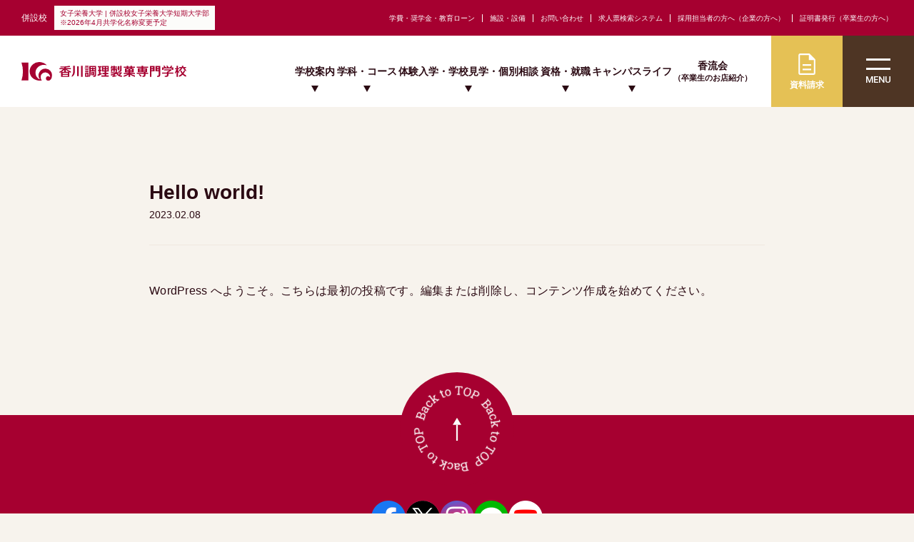

--- FILE ---
content_type: text/html; charset=UTF-8
request_url: https://kagawa-choka.ac.jp/uncategorized/hello-world/
body_size: 10226
content:
<!DOCTYPE html>
<html lang="ja">
<head>
    <!-- Google Tag Manager -->
    <script>(function(w,d,s,l,i){w[l]=w[l]||[];w[l].push({'gtm.start':
    new Date().getTime(),event:'gtm.js'});var f=d.getElementsByTagName(s)[0],
    j=d.createElement(s),dl=l!='dataLayer'?'&l='+l:'';j.async=true;j.src=
    'https://www.googletagmanager.com/gtm.js?id='+i+dl;f.parentNode.insertBefore(j,f);
    })(window,document,'script','dataLayer','GTM-P4GQSHV');</script>
    <!-- End Google Tag Manager -->

    <title>Hello world! &nbsp;|&nbsp; 香川調理製菓専門学校 | 調理師の専門学校</title>
    <meta name="description" content="調理師の専門学校なら香川調理製菓専門学校にお越しくださいませ。経験豊かな教員や名店で腕を振るう外部講師から、専門的な技術を学ぶ機会がたくさんあり、また併設校である女子栄養大学、女子栄養大学短期大学部と、食に関する情報を共有しています。本校から様々な知識や経験を得ることが可能です。">
    <meta charset="utf-8">
    <meta http-equiv="X-UA-Compatible" content="IE=edge">
    <meta name="viewport" content="width=device-width, initial-scale=1">
    <meta name="keywords" content="">
    <meta name="format-detection" content="telephone=no">

    <!-- fb -->
    <meta property="og:title" content="Hello world! ｜ 香川調理製菓専門学校 | 調理師の専門学校" />

        <meta property="og:type" content="article" />
    
    <meta property="og:site_name" content="Hello world! &nbsp;|&nbsp; 香川調理製菓専門学校 | 調理師の専門学校" />
    <meta property="og:description" content="調理師の専門学校なら香川調理製菓専門学校にお越しくださいませ。経験豊かな教員や名店で腕を振るう外部講師から、専門的な技術を学ぶ機会がたくさんあり、また併設校である女子栄養大学、女子栄養大学短期大学部と、食に関する情報を共有しています。本校から様々な知識や経験を得ることが可能です。" />
    <meta property="og:image" content="https://kagawa-choka.ac.jp/wp/wp-content/themes/kagawachoka/assets/img/og-image.png?ver=1.2.0" />
    <meta property="og:locale" content="ja_JP" />

    <link rel="stylesheet" href="https://kagawa-choka.ac.jp/wp/wp-content/themes/kagawachoka/assets/css/reset.css?ver=1.2.0" />
    <link rel="stylesheet" href="https://kagawa-choka.ac.jp/wp/wp-content/themes/kagawachoka/assets/css/swiper.min.css?ver=1.2.0" />

            <link rel="stylesheet" href="https://kagawa-choka.ac.jp/wp/wp-content/themes/kagawachoka/assets/css/style.css?ver=1.2.0" />
    
    <!-- google fonts -->
    <link rel="preconnect" href="https://fonts.googleapis.com">
    <link rel="preconnect" href="https://fonts.gstatic.com" crossorigin>
    <link href="https://fonts.googleapis.com/css2?family=Roboto+Slab:wght@400;500;700&family=Roboto:wght@500&display=swap" rel="stylesheet">

    <!-- tw -->
    <meta name="twitter:card" content="summary_large_image" />
    <!-- fb -->
    <meta name="facebook-domain-verification" content="5q3umrczc3h4g8scsh1k0mv0us1qji" />

    <!-- google serch console -->
    <meta name="google-site-verification" content="em2Sh3MLB6ByleWFVI5Xz-GM7EM3dw1hQRpiDRiy0CE" />

    <title>Hello world! ｜ 香川調理製菓専門学校 | 調理師の専門学校</title>
<meta name='robots' content='max-image-preview:large' />
	<style>img:is([sizes="auto" i], [sizes^="auto," i]) { contain-intrinsic-size: 3000px 1500px }</style>
	<link rel="alternate" type="application/rss+xml" title="香川調理製菓専門学校 | 調理師の専門学校 &raquo; Hello world! のコメントのフィード" href="https://kagawa-choka.ac.jp/uncategorized/hello-world/feed/" />
<script type="text/javascript">
/* <![CDATA[ */
window._wpemojiSettings = {"baseUrl":"https:\/\/s.w.org\/images\/core\/emoji\/15.0.3\/72x72\/","ext":".png","svgUrl":"https:\/\/s.w.org\/images\/core\/emoji\/15.0.3\/svg\/","svgExt":".svg","source":{"concatemoji":"https:\/\/kagawa-choka.ac.jp\/wp\/wp-includes\/js\/wp-emoji-release.min.js?ver=6.7.2"}};
/*! This file is auto-generated */
!function(i,n){var o,s,e;function c(e){try{var t={supportTests:e,timestamp:(new Date).valueOf()};sessionStorage.setItem(o,JSON.stringify(t))}catch(e){}}function p(e,t,n){e.clearRect(0,0,e.canvas.width,e.canvas.height),e.fillText(t,0,0);var t=new Uint32Array(e.getImageData(0,0,e.canvas.width,e.canvas.height).data),r=(e.clearRect(0,0,e.canvas.width,e.canvas.height),e.fillText(n,0,0),new Uint32Array(e.getImageData(0,0,e.canvas.width,e.canvas.height).data));return t.every(function(e,t){return e===r[t]})}function u(e,t,n){switch(t){case"flag":return n(e,"\ud83c\udff3\ufe0f\u200d\u26a7\ufe0f","\ud83c\udff3\ufe0f\u200b\u26a7\ufe0f")?!1:!n(e,"\ud83c\uddfa\ud83c\uddf3","\ud83c\uddfa\u200b\ud83c\uddf3")&&!n(e,"\ud83c\udff4\udb40\udc67\udb40\udc62\udb40\udc65\udb40\udc6e\udb40\udc67\udb40\udc7f","\ud83c\udff4\u200b\udb40\udc67\u200b\udb40\udc62\u200b\udb40\udc65\u200b\udb40\udc6e\u200b\udb40\udc67\u200b\udb40\udc7f");case"emoji":return!n(e,"\ud83d\udc26\u200d\u2b1b","\ud83d\udc26\u200b\u2b1b")}return!1}function f(e,t,n){var r="undefined"!=typeof WorkerGlobalScope&&self instanceof WorkerGlobalScope?new OffscreenCanvas(300,150):i.createElement("canvas"),a=r.getContext("2d",{willReadFrequently:!0}),o=(a.textBaseline="top",a.font="600 32px Arial",{});return e.forEach(function(e){o[e]=t(a,e,n)}),o}function t(e){var t=i.createElement("script");t.src=e,t.defer=!0,i.head.appendChild(t)}"undefined"!=typeof Promise&&(o="wpEmojiSettingsSupports",s=["flag","emoji"],n.supports={everything:!0,everythingExceptFlag:!0},e=new Promise(function(e){i.addEventListener("DOMContentLoaded",e,{once:!0})}),new Promise(function(t){var n=function(){try{var e=JSON.parse(sessionStorage.getItem(o));if("object"==typeof e&&"number"==typeof e.timestamp&&(new Date).valueOf()<e.timestamp+604800&&"object"==typeof e.supportTests)return e.supportTests}catch(e){}return null}();if(!n){if("undefined"!=typeof Worker&&"undefined"!=typeof OffscreenCanvas&&"undefined"!=typeof URL&&URL.createObjectURL&&"undefined"!=typeof Blob)try{var e="postMessage("+f.toString()+"("+[JSON.stringify(s),u.toString(),p.toString()].join(",")+"));",r=new Blob([e],{type:"text/javascript"}),a=new Worker(URL.createObjectURL(r),{name:"wpTestEmojiSupports"});return void(a.onmessage=function(e){c(n=e.data),a.terminate(),t(n)})}catch(e){}c(n=f(s,u,p))}t(n)}).then(function(e){for(var t in e)n.supports[t]=e[t],n.supports.everything=n.supports.everything&&n.supports[t],"flag"!==t&&(n.supports.everythingExceptFlag=n.supports.everythingExceptFlag&&n.supports[t]);n.supports.everythingExceptFlag=n.supports.everythingExceptFlag&&!n.supports.flag,n.DOMReady=!1,n.readyCallback=function(){n.DOMReady=!0}}).then(function(){return e}).then(function(){var e;n.supports.everything||(n.readyCallback(),(e=n.source||{}).concatemoji?t(e.concatemoji):e.wpemoji&&e.twemoji&&(t(e.twemoji),t(e.wpemoji)))}))}((window,document),window._wpemojiSettings);
/* ]]> */
</script>
<style id='wp-emoji-styles-inline-css' type='text/css'>

	img.wp-smiley, img.emoji {
		display: inline !important;
		border: none !important;
		box-shadow: none !important;
		height: 1em !important;
		width: 1em !important;
		margin: 0 0.07em !important;
		vertical-align: -0.1em !important;
		background: none !important;
		padding: 0 !important;
	}
</style>
<link rel='stylesheet' id='wp-block-library-css' href='https://kagawa-choka.ac.jp/wp/wp-includes/css/dist/block-library/style.min.css?ver=6.7.2' type='text/css' media='all' />
<style id='classic-theme-styles-inline-css' type='text/css'>
/*! This file is auto-generated */
.wp-block-button__link{color:#fff;background-color:#32373c;border-radius:9999px;box-shadow:none;text-decoration:none;padding:calc(.667em + 2px) calc(1.333em + 2px);font-size:1.125em}.wp-block-file__button{background:#32373c;color:#fff;text-decoration:none}
</style>
<style id='global-styles-inline-css' type='text/css'>
:root{--wp--preset--aspect-ratio--square: 1;--wp--preset--aspect-ratio--4-3: 4/3;--wp--preset--aspect-ratio--3-4: 3/4;--wp--preset--aspect-ratio--3-2: 3/2;--wp--preset--aspect-ratio--2-3: 2/3;--wp--preset--aspect-ratio--16-9: 16/9;--wp--preset--aspect-ratio--9-16: 9/16;--wp--preset--color--black: #000000;--wp--preset--color--cyan-bluish-gray: #abb8c3;--wp--preset--color--white: #ffffff;--wp--preset--color--pale-pink: #f78da7;--wp--preset--color--vivid-red: #cf2e2e;--wp--preset--color--luminous-vivid-orange: #ff6900;--wp--preset--color--luminous-vivid-amber: #fcb900;--wp--preset--color--light-green-cyan: #7bdcb5;--wp--preset--color--vivid-green-cyan: #00d084;--wp--preset--color--pale-cyan-blue: #8ed1fc;--wp--preset--color--vivid-cyan-blue: #0693e3;--wp--preset--color--vivid-purple: #9b51e0;--wp--preset--gradient--vivid-cyan-blue-to-vivid-purple: linear-gradient(135deg,rgba(6,147,227,1) 0%,rgb(155,81,224) 100%);--wp--preset--gradient--light-green-cyan-to-vivid-green-cyan: linear-gradient(135deg,rgb(122,220,180) 0%,rgb(0,208,130) 100%);--wp--preset--gradient--luminous-vivid-amber-to-luminous-vivid-orange: linear-gradient(135deg,rgba(252,185,0,1) 0%,rgba(255,105,0,1) 100%);--wp--preset--gradient--luminous-vivid-orange-to-vivid-red: linear-gradient(135deg,rgba(255,105,0,1) 0%,rgb(207,46,46) 100%);--wp--preset--gradient--very-light-gray-to-cyan-bluish-gray: linear-gradient(135deg,rgb(238,238,238) 0%,rgb(169,184,195) 100%);--wp--preset--gradient--cool-to-warm-spectrum: linear-gradient(135deg,rgb(74,234,220) 0%,rgb(151,120,209) 20%,rgb(207,42,186) 40%,rgb(238,44,130) 60%,rgb(251,105,98) 80%,rgb(254,248,76) 100%);--wp--preset--gradient--blush-light-purple: linear-gradient(135deg,rgb(255,206,236) 0%,rgb(152,150,240) 100%);--wp--preset--gradient--blush-bordeaux: linear-gradient(135deg,rgb(254,205,165) 0%,rgb(254,45,45) 50%,rgb(107,0,62) 100%);--wp--preset--gradient--luminous-dusk: linear-gradient(135deg,rgb(255,203,112) 0%,rgb(199,81,192) 50%,rgb(65,88,208) 100%);--wp--preset--gradient--pale-ocean: linear-gradient(135deg,rgb(255,245,203) 0%,rgb(182,227,212) 50%,rgb(51,167,181) 100%);--wp--preset--gradient--electric-grass: linear-gradient(135deg,rgb(202,248,128) 0%,rgb(113,206,126) 100%);--wp--preset--gradient--midnight: linear-gradient(135deg,rgb(2,3,129) 0%,rgb(40,116,252) 100%);--wp--preset--font-size--small: 13px;--wp--preset--font-size--medium: 20px;--wp--preset--font-size--large: 36px;--wp--preset--font-size--x-large: 42px;--wp--preset--spacing--20: 0.44rem;--wp--preset--spacing--30: 0.67rem;--wp--preset--spacing--40: 1rem;--wp--preset--spacing--50: 1.5rem;--wp--preset--spacing--60: 2.25rem;--wp--preset--spacing--70: 3.38rem;--wp--preset--spacing--80: 5.06rem;--wp--preset--shadow--natural: 6px 6px 9px rgba(0, 0, 0, 0.2);--wp--preset--shadow--deep: 12px 12px 50px rgba(0, 0, 0, 0.4);--wp--preset--shadow--sharp: 6px 6px 0px rgba(0, 0, 0, 0.2);--wp--preset--shadow--outlined: 6px 6px 0px -3px rgba(255, 255, 255, 1), 6px 6px rgba(0, 0, 0, 1);--wp--preset--shadow--crisp: 6px 6px 0px rgba(0, 0, 0, 1);}:where(.is-layout-flex){gap: 0.5em;}:where(.is-layout-grid){gap: 0.5em;}body .is-layout-flex{display: flex;}.is-layout-flex{flex-wrap: wrap;align-items: center;}.is-layout-flex > :is(*, div){margin: 0;}body .is-layout-grid{display: grid;}.is-layout-grid > :is(*, div){margin: 0;}:where(.wp-block-columns.is-layout-flex){gap: 2em;}:where(.wp-block-columns.is-layout-grid){gap: 2em;}:where(.wp-block-post-template.is-layout-flex){gap: 1.25em;}:where(.wp-block-post-template.is-layout-grid){gap: 1.25em;}.has-black-color{color: var(--wp--preset--color--black) !important;}.has-cyan-bluish-gray-color{color: var(--wp--preset--color--cyan-bluish-gray) !important;}.has-white-color{color: var(--wp--preset--color--white) !important;}.has-pale-pink-color{color: var(--wp--preset--color--pale-pink) !important;}.has-vivid-red-color{color: var(--wp--preset--color--vivid-red) !important;}.has-luminous-vivid-orange-color{color: var(--wp--preset--color--luminous-vivid-orange) !important;}.has-luminous-vivid-amber-color{color: var(--wp--preset--color--luminous-vivid-amber) !important;}.has-light-green-cyan-color{color: var(--wp--preset--color--light-green-cyan) !important;}.has-vivid-green-cyan-color{color: var(--wp--preset--color--vivid-green-cyan) !important;}.has-pale-cyan-blue-color{color: var(--wp--preset--color--pale-cyan-blue) !important;}.has-vivid-cyan-blue-color{color: var(--wp--preset--color--vivid-cyan-blue) !important;}.has-vivid-purple-color{color: var(--wp--preset--color--vivid-purple) !important;}.has-black-background-color{background-color: var(--wp--preset--color--black) !important;}.has-cyan-bluish-gray-background-color{background-color: var(--wp--preset--color--cyan-bluish-gray) !important;}.has-white-background-color{background-color: var(--wp--preset--color--white) !important;}.has-pale-pink-background-color{background-color: var(--wp--preset--color--pale-pink) !important;}.has-vivid-red-background-color{background-color: var(--wp--preset--color--vivid-red) !important;}.has-luminous-vivid-orange-background-color{background-color: var(--wp--preset--color--luminous-vivid-orange) !important;}.has-luminous-vivid-amber-background-color{background-color: var(--wp--preset--color--luminous-vivid-amber) !important;}.has-light-green-cyan-background-color{background-color: var(--wp--preset--color--light-green-cyan) !important;}.has-vivid-green-cyan-background-color{background-color: var(--wp--preset--color--vivid-green-cyan) !important;}.has-pale-cyan-blue-background-color{background-color: var(--wp--preset--color--pale-cyan-blue) !important;}.has-vivid-cyan-blue-background-color{background-color: var(--wp--preset--color--vivid-cyan-blue) !important;}.has-vivid-purple-background-color{background-color: var(--wp--preset--color--vivid-purple) !important;}.has-black-border-color{border-color: var(--wp--preset--color--black) !important;}.has-cyan-bluish-gray-border-color{border-color: var(--wp--preset--color--cyan-bluish-gray) !important;}.has-white-border-color{border-color: var(--wp--preset--color--white) !important;}.has-pale-pink-border-color{border-color: var(--wp--preset--color--pale-pink) !important;}.has-vivid-red-border-color{border-color: var(--wp--preset--color--vivid-red) !important;}.has-luminous-vivid-orange-border-color{border-color: var(--wp--preset--color--luminous-vivid-orange) !important;}.has-luminous-vivid-amber-border-color{border-color: var(--wp--preset--color--luminous-vivid-amber) !important;}.has-light-green-cyan-border-color{border-color: var(--wp--preset--color--light-green-cyan) !important;}.has-vivid-green-cyan-border-color{border-color: var(--wp--preset--color--vivid-green-cyan) !important;}.has-pale-cyan-blue-border-color{border-color: var(--wp--preset--color--pale-cyan-blue) !important;}.has-vivid-cyan-blue-border-color{border-color: var(--wp--preset--color--vivid-cyan-blue) !important;}.has-vivid-purple-border-color{border-color: var(--wp--preset--color--vivid-purple) !important;}.has-vivid-cyan-blue-to-vivid-purple-gradient-background{background: var(--wp--preset--gradient--vivid-cyan-blue-to-vivid-purple) !important;}.has-light-green-cyan-to-vivid-green-cyan-gradient-background{background: var(--wp--preset--gradient--light-green-cyan-to-vivid-green-cyan) !important;}.has-luminous-vivid-amber-to-luminous-vivid-orange-gradient-background{background: var(--wp--preset--gradient--luminous-vivid-amber-to-luminous-vivid-orange) !important;}.has-luminous-vivid-orange-to-vivid-red-gradient-background{background: var(--wp--preset--gradient--luminous-vivid-orange-to-vivid-red) !important;}.has-very-light-gray-to-cyan-bluish-gray-gradient-background{background: var(--wp--preset--gradient--very-light-gray-to-cyan-bluish-gray) !important;}.has-cool-to-warm-spectrum-gradient-background{background: var(--wp--preset--gradient--cool-to-warm-spectrum) !important;}.has-blush-light-purple-gradient-background{background: var(--wp--preset--gradient--blush-light-purple) !important;}.has-blush-bordeaux-gradient-background{background: var(--wp--preset--gradient--blush-bordeaux) !important;}.has-luminous-dusk-gradient-background{background: var(--wp--preset--gradient--luminous-dusk) !important;}.has-pale-ocean-gradient-background{background: var(--wp--preset--gradient--pale-ocean) !important;}.has-electric-grass-gradient-background{background: var(--wp--preset--gradient--electric-grass) !important;}.has-midnight-gradient-background{background: var(--wp--preset--gradient--midnight) !important;}.has-small-font-size{font-size: var(--wp--preset--font-size--small) !important;}.has-medium-font-size{font-size: var(--wp--preset--font-size--medium) !important;}.has-large-font-size{font-size: var(--wp--preset--font-size--large) !important;}.has-x-large-font-size{font-size: var(--wp--preset--font-size--x-large) !important;}
:where(.wp-block-post-template.is-layout-flex){gap: 1.25em;}:where(.wp-block-post-template.is-layout-grid){gap: 1.25em;}
:where(.wp-block-columns.is-layout-flex){gap: 2em;}:where(.wp-block-columns.is-layout-grid){gap: 2em;}
:root :where(.wp-block-pullquote){font-size: 1.5em;line-height: 1.6;}
</style>
<link rel='stylesheet' id='contact-form-7-css' href='https://kagawa-choka.ac.jp/wp/wp-content/plugins/contact-form-7/includes/css/styles.css?ver=6.0.4' type='text/css' media='all' />
<link rel="https://api.w.org/" href="https://kagawa-choka.ac.jp/wp-json/" /><link rel="alternate" title="JSON" type="application/json" href="https://kagawa-choka.ac.jp/wp-json/wp/v2/posts/1" /><link rel="EditURI" type="application/rsd+xml" title="RSD" href="https://kagawa-choka.ac.jp/wp/xmlrpc.php?rsd" />
<meta name="generator" content="WordPress 6.7.2" />
<link rel="canonical" href="https://kagawa-choka.ac.jp/uncategorized/hello-world/" />
<link rel='shortlink' href='https://kagawa-choka.ac.jp/?p=1' />
<link rel="alternate" title="oEmbed (JSON)" type="application/json+oembed" href="https://kagawa-choka.ac.jp/wp-json/oembed/1.0/embed?url=https%3A%2F%2Fkagawa-choka.ac.jp%2Funcategorized%2Fhello-world%2F" />
<link rel="alternate" title="oEmbed (XML)" type="text/xml+oembed" href="https://kagawa-choka.ac.jp/wp-json/oembed/1.0/embed?url=https%3A%2F%2Fkagawa-choka.ac.jp%2Funcategorized%2Fhello-world%2F&#038;format=xml" />
<link rel="icon" href="https://kagawa-choka.ac.jp/wp/wp-content/uploads/2023/03/icon_favicon-150x150.png" sizes="32x32" />
<link rel="icon" href="https://kagawa-choka.ac.jp/wp/wp-content/uploads/2023/03/icon_favicon-300x300.png" sizes="192x192" />
<link rel="apple-touch-icon" href="https://kagawa-choka.ac.jp/wp/wp-content/uploads/2023/03/icon_favicon-300x300.png" />
<meta name="msapplication-TileImage" content="https://kagawa-choka.ac.jp/wp/wp-content/uploads/2023/03/icon_favicon-300x300.png" />
</head>

<body class="post-template-default single single-post postid-1 single-format-standard">
<!-- Google Tag Manager (noscript) -->
<noscript><iframe src="https://www.googletagmanager.com/ns.html?id=GTM-P4GQSHV"
height="0" width="0" style="display:none;visibility:hidden"></iframe></noscript>
<!-- End Google Tag Manager (noscript) -->

<header class="l-header">
    <nav class="header-sub">
        <div class="content01">
            <div class="text">併設校</div>
            <ul>
                <li><a href="https://www.eiyo.ac.jp/" target="_blank" rel="noopener noreferrer">女子栄養大学 | 併設校女子栄養大学短期大学部<br>※2026年4月共学化名称変更予定</a></li>
            </ul>
        </div>

        <ul class="content02">
            <li><a href="https://kagawa-choka.ac.jp/tuition">学費・奨学金・教育ローン</a></li>
            <li><a href="https://kagawa-choka.ac.jp/facillities">施設・設備</a></li>
            <li><a href="https://kagawa-choka.ac.jp/contact">お問い合わせ</a></li>
            <li><a href="https://cpweb.eiyo.ac.jp/gakusei/web/CplanMenuWeb/UI/LoginForm.aspx" target="_blank" rel="noopener noreferrer">求人票検索システム</a></li>
            <li><a href="https://kagawa-choka.ac.jp/recruiters">採用担当者の方へ（企業の方へ）</a></li>
            <li><a href="https://kagawa-choka.ac.jp/certificate">証明書発行（卒業生の方へ）</a></li>
        </ul>
    </nav>

    <div class="header-main">
                <div class="header-logo">
            <a href="https://kagawa-choka.ac.jp">
                <img src="https://kagawa-choka.ac.jp/wp/wp-content/themes/kagawachoka/assets/img/logo_red.svg?ver=1.2.0" alt="香川調理製菓専門学校">
            </a>
        </div>
        
        <nav class="header-nav">
            <ul class="header-nav_dropdown">
                <li class="header-nav_list js-dropdown">
                    <a href="javascript:void(0);">学校案内</a>
                    <ul class="item">
                        <li><a href="https://kagawa-choka.ac.jp/about/#features">本校の6つの特色</a></li>
                        <li><a href="https://kagawa-choka.ac.jp/about/#constitution">学園の構成</a></li>
                        <li><a href="https://kagawa-choka.ac.jp/about/#history">KAGAWAの歴史</a></li>
                        <li><a href="https://kagawa-choka.ac.jp/about/#message">校長メッセージ</a></li>
                        <li><a href="https://kagawa-choka.ac.jp/about/#teacher">教員紹介</a></li>
                        <li><a href="https://kagawa-choka.ac.jp/about/#access">アクセス</a></li>
                    </ul>
                </li>
                <li class="header-nav_list js-dropdown">
                    <a href="javascript:void(0);">学科・コース</a>
                    <ul class="item">
                        <li><a href="https://kagawa-choka.ac.jp/study/meister">調理マイスター科（2年制）</a></li>
                        <li><a href="https://kagawa-choka.ac.jp/study/culinary">調理師科（1年制）</a></li>
                        <li><a href="https://kagawa-choka.ac.jp/study/conectionery">製菓科（1年制）</a></li>
                        <li><a href="https://kagawa-choka.ac.jp/study/technical">テクニックコース（調理師科1年制+製菓科1年制）</a></li>
                    </ul>
                </li>
                <li class="header-nav_list js-dropdown">
                    <a href="javascript:void(0);">体験入学・学校見学・個別相談</a>
                    <ul class="item">
                        <li><a href="https://kagawa-choka.ac.jp/admission/#trial-admission">体験入学セミナー</a></li>
                        <li><a href="https://kagawa-choka.ac.jp/admission/#school-visit">学校見学&個別相談</a></li>
                        <li><a href="https://kagawa-choka.ac.jp/admission/#online-consultation">オンライン相談会</a></li>
                    </ul>
                </li>
                <li class="header-nav_list js-dropdown">
                    <a href="javascript:void(0);">資格・就職</a>
                    <ul class="item">
                        <li><a href="https://kagawa-choka.ac.jp/qualification/#qualification">資格</a></li>
                        <li><a href="https://kagawa-choka.ac.jp/qualification/#suppoert">就職サポート</a></li>
                        <li><a href="https://kagawa-choka.ac.jp/qualification/#process">就職プロセス</a></li>
                        <li><a href="https://kagawa-choka.ac.jp/qualification/#voice-of-student">内定者の声</a></li>
                        <li><a href="https://kagawa-choka.ac.jp/qualification/#voice-of-graduate">活躍する卒業生</a></li>
                        <li><a href="https://kagawa-choka.ac.jp/qualification/#employment">就職実績</a></li>
                    </ul>
                </li>
                <li class="header-nav_list js-dropdown">
                    <a href="javascript:void(0);">キャンパスライフ</a>
                    <ul class="item">
                        <li><a href="https://kagawa-choka.ac.jp/campuslife/#calender">学校行事</a></li>
                        <li><a href="https://kagawa-choka.ac.jp/campuslife/#club">クラブ活動</a></li>
                    </ul>
                </li>
                <li class="header-nav_list u-link">
                    <a href="https://kagawa-choka.ac.jp/koryukai"><span>香流会<br><span class="notes">（卒業生のお店紹介）</span></span></a>
                </li>
            </ul>
        </nav>

        <div class="header-item">
            <div class="document-link">
                <a href="https://kagawa-choka.ac.jp/document">
                    <span class="icon u-document">資料請求</span>
                </a>
            </div>
            <div class="btn-menu">
                <a href="javascript:void(0);">
                    <span></span>
                    <span></span>
                    <span class="text">MENU</span>
                </a>
            </div>
        </div>
    </div>
</header>

<nav class="gnav">
    <div class="gnav-inner">
        <div class="gnav-body">
            <ul class="main">
                <li>
                    <dl>
                        <dt><a href="https://kagawa-choka.ac.jp/about">学校案内</a></dt>
                        <dd>
                            <a href="https://kagawa-choka.ac.jp/about/#features">本校の6つの特色</a>
                            <a href="https://kagawa-choka.ac.jp/about/#constitution">学園の構成</a>
                            <a href="https://kagawa-choka.ac.jp/about/#history">KAGAWAの歴史</a>
                            <a href="https://kagawa-choka.ac.jp/about/#message">校長メッセージ</a>
                            <a href="https://kagawa-choka.ac.jp/about/#teacher">教員紹介</a>
                            <a href="https://kagawa-choka.ac.jp/about/#access">アクセス</a>
                        </dd>
                    </dl>
                </li>
                <li>
                    <dl>
                        <dt>学科・コース</dt>
                        <dd>
                            <a href="https://kagawa-choka.ac.jp/study/meister">調理マイスター科</a>
                            <a href="https://kagawa-choka.ac.jp/study/culinary">調理師科</a>
                            <a href="https://kagawa-choka.ac.jp/study/conectionery">製菓科</a>
                            <a href="https://kagawa-choka.ac.jp/study/technical">テクニックコース</a>
                        </dd>
                    </dl>
                </li>
                <li>
                    <dl>
                        <dt><a href="https://kagawa-choka.ac.jp/admission">体験入学・学校見学・個別相談</a></dt>
                        <dd>
                            <a href="https://kagawa-choka.ac.jp/admission/#trial-admission">体験入学セミナー</a>
                            <a href="https://kagawa-choka.ac.jp/admission/#school-visit">学校見学&個別相談</a>
                            <a href="https://kagawa-choka.ac.jp/admission/#online-consultation">オンライン相談会</a>
                        </dd>
                    </dl>
                </li>
                <li>
                    <dl>
                        <dt><a href="https://kagawa-choka.ac.jp/application">募集要項</a></dt>
                        <dd>
                            <a href="https://kagawa-choka.ac.jp/application/#application">募集要項</a>
                            <a href="https://kagawa-choka.ac.jp/application/#ao-admission">AO入学</a>
                            <a href="https://kagawa-choka.ac.jp/application/#school-recommend">公募推薦入学</a>
                            <a href="https://kagawa-choka.ac.jp/application/#designated-school-recommend">指定校推薦入学</a>
                            <a href="https://kagawa-choka.ac.jp/application/#admission">一般入学</a>
                            <a href="https://kagawa-choka.ac.jp/application/#career-admission">キャリア入学</a>
                            <a href="https://kagawa-choka.ac.jp/application/#scholarship-student">特待生選考制度</a>
                        </dd>
                    </dl>
                </li>
                <li>
                    <dl>
                        <dt><a href="https://kagawa-choka.ac.jp/tuition">学費・奨学金・教育ローン</a></dt>
                        <dd>
                            <a href="https://kagawa-choka.ac.jp/tuition/#meister">調理マイスター科 学費</a>
                            <a href="https://kagawa-choka.ac.jp/tuition/#culinary">調理師科 学費</a>
                            <a href="https://kagawa-choka.ac.jp/tuition/#conectionery">製菓科 学費</a>
                            <a href="https://kagawa-choka.ac.jp/tuition/#technical">テクニックコース 学費</a>
                            <a href="https://kagawa-choka.ac.jp/tuition/#scholarship">奨学金制度</a>
                            <a href="https://kagawa-choka.ac.jp/tuition/#education-loan">教育ローン</a>
                        </dd>
                    </dl>
                </li>
                <li>
                    <dl>
                        <dt><a href="https://kagawa-choka.ac.jp/qualification">資格・就職</a></dt>
                        <dd>
                            <a href="https://kagawa-choka.ac.jp/qualification/#qualification">資格</a>
                            <a href="https://kagawa-choka.ac.jp/qualification/#suppoert">就職サポート</a>
                            <a href="https://kagawa-choka.ac.jp/qualification/#process">就職プロセス</a>
                            <a href="https://kagawa-choka.ac.jp/qualification/#voice-of-student">内定者（在校生）の声</a>
                            <a href="https://kagawa-choka.ac.jp/qualification/#voice-of-graduate">活躍する卒業生</a>
                            <a href="https://kagawa-choka.ac.jp/qualification/#employment">就職実績</a>
                        </dd>
                    </dl>
                </li>
                <li>
                    <dl>
                        <dt><a href="https://kagawa-choka.ac.jp/facillities">施設・設備</a></dt>
                        <dd>
                            <a href="https://kagawa-choka.ac.jp/facillities/#campus">施設</a>
                            <a href="https://kagawa-choka.ac.jp/facillities/#restaurant">レストラン松柏軒</a>
                            <a href="https://kagawa-choka.ac.jp/facillities/#le-printemps">菓子工房プランタン</a>
                            <a href="https://kagawa-choka.ac.jp/facillities/#health">保健センター</a>
                        </dd>
                    </dl>
                </li>
                <li>
                    <dl>
                        <dt><a href="https://kagawa-choka.ac.jp/campuslife">キャンパスライフ</a></dt>
                        <dd>
                            <a href="https://kagawa-choka.ac.jp/campuslife/#calender">学校行事</a>
                            <a href="https://kagawa-choka.ac.jp/campuslife/#club">クラブ活動</a>
                        </dd>
                    </dl>
                </li>
                <li>
                    <dl>
                        <dt><a href="https://kagawa-choka.ac.jp/koryukai">香流会（卒業生のお店紹介）</a></dt>
                    </dl>
                </li>
            </ul>

            <ul class="sub">
                <li><a href="https://kagawa-choka.ac.jp/contact">お問い合わせ</a></li>
                <li><a href="https://kagawa-choka.ac.jp/document">資料請求</a></li>
                <li><a href="https://kagawa-choka.ac.jp/column">調理と製菓業界を知る</a></li>
                <li><a href="https://kagawa-choka.ac.jp/recruiters">採用担当者の方へ（企業の方へ）</a></li>
                <li><a href="https://kagawa-choka.ac.jp/certificate">証明書発行（卒業生の方へ）</a></li>
                <li><a href="https://kagawa-choka.ac.jp/information">情報公開</a></li>
                <li><a href="https://kagawa-choka.ac.jp/report">自己評価報告書</a></li>
                            </ul>
        </div>
    </div>
</nav>

<!-- /.l-header -->
<main class="l-main">
    <section class="com-section u-s-01">
        <div class="container u-w840">

                        <article class="mod-single">
                                    <div class="single-head js-fade_slide">
                        <h1 class="title">Hello world!</h1>
                        <time class="time" datetime="2023-02-08">2023.02.08</time>
                    </div>

                    <div class="single-body js-fade_slide">
                        
<p>WordPress へようこそ。こちらは最初の投稿です。編集または削除し、コンテンツ作成を始めてください。</p>
                    </div>
                            </article>        
            
    </section>
</main>
<!-- /.l-main -->

<footer class="l-footer">
    <div class="head">
        <div class="btn-pagetop"><a href="#"></a></div>
                <ul class="sns">
                        <li><a href="https://www.facebook.com/kagawaeiyo" target="_blank" rel="noopener noreferrer" style="background-image: url(https://kagawa-choka.ac.jp/wp/wp-content/uploads/2023/02/icon_facebook.png)"></a></li>
                        <li><a href="https://twitter.com/kagawachoka" target="_blank" rel="noopener noreferrer" style="background-image: url(https://kagawa-choka.ac.jp/wp/wp-content/uploads/2023/11/twitter-x-icon3832.logowik.com_-1.png)"></a></li>
                        <li><a href="https://www.instagram.com/kagawa_choka/?igshid=425rajznl6y1" target="_blank" rel="noopener noreferrer" style="background-image: url(https://kagawa-choka.ac.jp/wp/wp-content/uploads/2023/02/icon_instagram.png)"></a></li>
                        <li><a href="https://page.line.me/udy6482v?openQrModal=true" target="_blank" rel="noopener noreferrer" style="background-image: url(https://kagawa-choka.ac.jp/wp/wp-content/uploads/2023/02/icon_line.png)"></a></li>
                        <li><a href="https://www.youtube.com/channel/UCnOWkvqX7fAIiD3BtUWS_lg" target="_blank" rel="noopener noreferrer" style="background-image: url(https://kagawa-choka.ac.jp/wp/wp-content/uploads/2023/02/icon_youtube.png)"></a></li>
                    </ul>
            </div>

    <div class="body">
        <div class="container">
            <div class="fnav_head">
                <div class="item01">
                    <div class="logo"><a href="https://kagawa-choka.ac.jp"><img src="https://kagawa-choka.ac.jp/wp/wp-content/themes/kagawachoka/assets/img/logo_white.svg?ver=1.2.0" alt="香川調理製菓専門学校"></a></div>
                    <address>〒170-8481<br>東京都豊島区駒込3-24-3<br class="sp"><span class="pc">　</span><a href="https://goo.gl/maps/5uZbDzJwJyCoaTGZ7" target="_blank" rel="noopener noreferrer">Google Maps</a></address>
                </div>
                <div class="item02">
                    <address>入学に関するお問い合わせ<span style="margin-left:10px" class="pc">0120-760-593</span><a class="sp" href="tel:0120-760-593">0120-760-593</a></address>
                    <address>教務・就職に関するお問い合わせ<span style="margin-left:10px" class="pc">03-3576-3404</span><a class="sp" href="tel:03-3576-3404">03-3576-3404</a></address>
                </div>
            </div>
    
            <nav class="fnav_body">
                <ul class="main">
                    <li>
                        <dl>
                            <dt><a href="https://kagawa-choka.ac.jp/about">学校案内</a></dt>
                            <dd>
                                <a href="https://kagawa-choka.ac.jp/about/#features">本校の6つの特色</a>
                                <a href="https://kagawa-choka.ac.jp/about/#constitution">学園の構成</a>
                                <a href="https://kagawa-choka.ac.jp/about/#history">KAGAWAの歴史</a>
                                <a href="https://kagawa-choka.ac.jp/about/#message">校長メッセージ</a>
                                <a href="https://kagawa-choka.ac.jp/about/#teacher">教員紹介</a>
                                <a href="https://kagawa-choka.ac.jp/about/#access">アクセス</a>
                            </dd>
                        </dl>
                    </li>
                    <li>
                        <dl>
                            <dt>学科・コース</dt>
                            <dd>
                                <a href="https://kagawa-choka.ac.jp/study/meister">調理マイスター科</a>
                                <a href="https://kagawa-choka.ac.jp/study/culinary">調理師科</a>
                                <a href="https://kagawa-choka.ac.jp/study/conectionery">製菓科</a>
                                <a href="https://kagawa-choka.ac.jp/study/technical">テクニックコース</a>
                            </dd>
                        </dl>
                    </li>
                    <li>
                        <dl>
                            <dt><a href="https://kagawa-choka.ac.jp/admission">体験入学・学校見学・個別相談</a></dt>
                            <dd>
                                <a href="https://kagawa-choka.ac.jp/admission/#trial-admission">体験入学セミナー</a>
                                <a href="https://kagawa-choka.ac.jp/admission/#school-visit">学校見学&個別相談</a>
                                <a href="https://kagawa-choka.ac.jp/admission/#online-consultation">オンライン相談会</a>
                            </dd>
                        </dl>
                    </li>
                    <li>
                        <dl>
                            <dt><a href="https://kagawa-choka.ac.jp/application">募集要項</a></dt>
                            <dd>
                                <a href="https://kagawa-choka.ac.jp/application/#application">募集要項</a>
                                <a href="https://kagawa-choka.ac.jp/application/#ao-admission">AO入学</a>
                                <a href="https://kagawa-choka.ac.jp/application/#school-recommend">公募推薦入学</a>
                                <a href="https://kagawa-choka.ac.jp/application/#designated-school-recommend">指定校推薦入学</a>
                                <a href="https://kagawa-choka.ac.jp/application/#admission">一般入学</a>
                                <a href="https://kagawa-choka.ac.jp/application/#career-admission">キャリア入学</a>
                                <a href="https://kagawa-choka.ac.jp/application/#scholarship-student">特待生選考制度</a>
                            </dd>
                        </dl>
                    </li>
                    <li>
                        <dl>
                            <dt><a href="https://kagawa-choka.ac.jp/tuition">学費・奨学金・教育ローン</a></dt>
                            <dd>
                                <a href="https://kagawa-choka.ac.jp/tuition/#meister">調理マイスター科 学費</a>
                                <a href="https://kagawa-choka.ac.jp/tuition/#culinary">調理師科 学費</a>
                                <a href="https://kagawa-choka.ac.jp/tuition/#conectionery">製菓科 学費</a>
                                <a href="https://kagawa-choka.ac.jp/tuition/#technical">テクニックコース 学費</a>
                                <a href="https://kagawa-choka.ac.jp/tuition/#scholarship">奨学金制度</a>
                                <a href="https://kagawa-choka.ac.jp/tuition/#education-loan">教育ローン</a>
                            </dd>
                        </dl>
                    </li>
                    <li>
                        <dl>
                            <dt><a href="https://kagawa-choka.ac.jp/qualification">資格・就職</a></dt>
                            <dd>
                                <a href="https://kagawa-choka.ac.jp/qualification/#qualification">資格</a>
                                <a href="https://kagawa-choka.ac.jp/qualification/#suppoert">就職サポート</a>
                                <a href="https://kagawa-choka.ac.jp/qualification/#process">就職プロセス</a>
                                <a href="https://kagawa-choka.ac.jp/qualification/#voice-of-student">内定者（在校生）の声</a>
                                <a href="https://kagawa-choka.ac.jp/qualification/#voice-of-graduate">活躍する卒業生</a>
                                <a href="https://kagawa-choka.ac.jp/qualification/#employment">就職実績</a>
                            </dd>
                        </dl>
                    </li>
                    <li>
                        <dl>
                            <dt><a href="https://kagawa-choka.ac.jp/facillities">施設・設備</a></dt>
                            <dd>
                                <a href="https://kagawa-choka.ac.jp/facillities/#campus">施設</a>
                                <a href="https://kagawa-choka.ac.jp/facillities/#restaurant">レストラン松柏軒</a>
                                <a href="https://kagawa-choka.ac.jp/facillities/#le-printemps">菓子工房プランタン</a>
                                <a href="https://kagawa-choka.ac.jp/facillities/#health">保健センター</a>
                            </dd>
                        </dl>
                    </li>
                    <li>
                        <dl>
                            <dt><a href="https://kagawa-choka.ac.jp/campuslife">キャンパスライフ</a></dt>
                            <dd>
                                <a href="https://kagawa-choka.ac.jp/campuslife/#calender">学校行事</a>
                                <a href="https://kagawa-choka.ac.jp/campuslife/#club">クラブ活動</a>
                            </dd>
                        </dl>
                    </li>
                    <li>
                        <dl>
                            <dt><a href="https://kagawa-choka.ac.jp/koryukai">香流会（卒業生のお店紹介）</a></dt>
                        </dl>
                    </li>
                </ul>

                <ul class="sub">
                    <li><a href="https://kagawa-choka.ac.jp/contact">お問い合わせ</a></li>
                    <li><a href="https://kagawa-choka.ac.jp/document">資料請求</a></li>
                    <li><a href="https://kagawa-choka.ac.jp/column">調理と製菓業界を知る</a></li>
                    <li><a href="https://kagawa-choka.ac.jp/recruiters">採用担当者の方へ（企業の方へ）</a></li>
                    <li><a href="https://kagawa-choka.ac.jp/certificate">証明書発行（卒業生の方へ）</a></li>
                    <li><a href="https://kagawa-choka.ac.jp/information">情報公開</a></li>
                    <li><a href="https://kagawa-choka.ac.jp/report">自己評価報告書</a></li>
                                    </ul>
            </nav>

            <div class="fnav-footer">
                <ul class="list">
                    <li>厚生労働大臣指定／国家試験免除</li>
                    <li>(公社)全国調理師養成施設協会会員</li>
                    <li>職業実践専門課程認定校(該当学科認定)</li>
                    <li>文部科学省認可専修学校</li>
                    <li>(公社)全国調理職業訓練協会会員</li>
                    <li>専門実踐教育訓練給付制度講座指定校(調理マイスター科)</li>
                    <li>教育訓練給付制度講座指定校(調理師科)</li>
                    <li>(社)日本フードアナリスト協会指定養成施設</li>
                </ul>
                <small class="copy">&copy; Kagawa College of Culinary and Confectionery Arts. All Rights Reserved.</small>
            </div>
        </div>
    </div>
</footer>
<!-- /.l-footer -->

<!-- script -->
<script src="https://kagawa-choka.ac.jp/wp/wp-content/themes/kagawachoka/assets/js/swiper-bundle.min.js?ver=1.2.0"></script>
<script src="https://ajax.googleapis.com/ajax/libs/jquery/3.6.0/jquery.min.js"></script>
<script src="assets/js/jquery.inview.min.js"></script>
<script src="https://kagawa-choka.ac.jp/wp/wp-content/themes/kagawachoka/assets/js/jquery.inview.min.js?ver=1.2.0"></script>
<script src="https://kagawa-choka.ac.jp/wp/wp-content/themes/kagawachoka/assets/js/index.js?ver=1.2.0"></script>




<script type="text/javascript" src="https://kagawa-choka.ac.jp/wp/wp-includes/js/dist/hooks.min.js?ver=4d63a3d491d11ffd8ac6" id="wp-hooks-js"></script>
<script type="text/javascript" src="https://kagawa-choka.ac.jp/wp/wp-includes/js/dist/i18n.min.js?ver=5e580eb46a90c2b997e6" id="wp-i18n-js"></script>
<script type="text/javascript" id="wp-i18n-js-after">
/* <![CDATA[ */
wp.i18n.setLocaleData( { 'text direction\u0004ltr': [ 'ltr' ] } );
/* ]]> */
</script>
<script type="text/javascript" src="https://kagawa-choka.ac.jp/wp/wp-content/plugins/contact-form-7/includes/swv/js/index.js?ver=6.0.4" id="swv-js"></script>
<script type="text/javascript" id="contact-form-7-js-translations">
/* <![CDATA[ */
( function( domain, translations ) {
	var localeData = translations.locale_data[ domain ] || translations.locale_data.messages;
	localeData[""].domain = domain;
	wp.i18n.setLocaleData( localeData, domain );
} )( "contact-form-7", {"translation-revision-date":"2025-02-18 07:36:32+0000","generator":"GlotPress\/4.0.1","domain":"messages","locale_data":{"messages":{"":{"domain":"messages","plural-forms":"nplurals=1; plural=0;","lang":"ja_JP"},"This contact form is placed in the wrong place.":["\u3053\u306e\u30b3\u30f3\u30bf\u30af\u30c8\u30d5\u30a9\u30fc\u30e0\u306f\u9593\u9055\u3063\u305f\u4f4d\u7f6e\u306b\u7f6e\u304b\u308c\u3066\u3044\u307e\u3059\u3002"],"Error:":["\u30a8\u30e9\u30fc:"]}},"comment":{"reference":"includes\/js\/index.js"}} );
/* ]]> */
</script>
<script type="text/javascript" id="contact-form-7-js-before">
/* <![CDATA[ */
var wpcf7 = {
    "api": {
        "root": "https:\/\/kagawa-choka.ac.jp\/wp-json\/",
        "namespace": "contact-form-7\/v1"
    }
};
/* ]]> */
</script>
<script type="text/javascript" src="https://kagawa-choka.ac.jp/wp/wp-content/plugins/contact-form-7/includes/js/index.js?ver=6.0.4" id="contact-form-7-js"></script>
</body>
</html>





--- FILE ---
content_type: text/html; charset=UTF-8
request_url: https://kagawa-choka.ac.jp/uncategorized/hello-world/assets/js/jquery.inview.min.js
body_size: 13441
content:
<!DOCTYPE html>
<html lang="ja">
<head>
    <!-- Google Tag Manager -->
    <script>(function(w,d,s,l,i){w[l]=w[l]||[];w[l].push({'gtm.start':
    new Date().getTime(),event:'gtm.js'});var f=d.getElementsByTagName(s)[0],
    j=d.createElement(s),dl=l!='dataLayer'?'&l='+l:'';j.async=true;j.src=
    'https://www.googletagmanager.com/gtm.js?id='+i+dl;f.parentNode.insertBefore(j,f);
    })(window,document,'script','dataLayer','GTM-P4GQSHV');</script>
    <!-- End Google Tag Manager -->

    <title>香川調理製菓専門学校 | 調理師の専門学校</title>
    <meta name="description" content="調理師の専門学校なら香川調理製菓専門学校にお越しくださいませ。経験豊かな教員や名店で腕を振るう外部講師から、専門的な技術を学ぶ機会がたくさんあり、また併設校である女子栄養大学、女子栄養大学短期大学部と、食に関する情報を共有しています。本校から様々な知識や経験を得ることが可能です。">
    <meta charset="utf-8">
    <meta http-equiv="X-UA-Compatible" content="IE=edge">
    <meta name="viewport" content="width=device-width, initial-scale=1">
    <meta name="keywords" content="">
    <meta name="format-detection" content="telephone=no">

    <!-- fb -->
    <meta property="og:title" content="香川調理製菓専門学校 | 調理師の専門学校" />

        <meta property="og:type" content="website" />
    
    <meta property="og:site_name" content="香川調理製菓専門学校 | 調理師の専門学校" />
    <meta property="og:description" content="調理師の専門学校なら香川調理製菓専門学校にお越しくださいませ。経験豊かな教員や名店で腕を振るう外部講師から、専門的な技術を学ぶ機会がたくさんあり、また併設校である女子栄養大学、女子栄養大学短期大学部と、食に関する情報を共有しています。本校から様々な知識や経験を得ることが可能です。" />
    <meta property="og:image" content="https://kagawa-choka.ac.jp/wp/wp-content/themes/kagawachoka/assets/img/og-image.png?ver=1.2.0" />
    <meta property="og:locale" content="ja_JP" />

    <link rel="stylesheet" href="https://kagawa-choka.ac.jp/wp/wp-content/themes/kagawachoka/assets/css/reset.css?ver=1.2.0" />
    <link rel="stylesheet" href="https://kagawa-choka.ac.jp/wp/wp-content/themes/kagawachoka/assets/css/swiper.min.css?ver=1.2.0" />

            <link rel="stylesheet" href="https://kagawa-choka.ac.jp/wp/wp-content/themes/kagawachoka/assets/css/style.css?ver=1.2.0" />
    
    <!-- google fonts -->
    <link rel="preconnect" href="https://fonts.googleapis.com">
    <link rel="preconnect" href="https://fonts.gstatic.com" crossorigin>
    <link href="https://fonts.googleapis.com/css2?family=Roboto+Slab:wght@400;500;700&family=Roboto:wght@500&display=swap" rel="stylesheet">

    <!-- tw -->
    <meta name="twitter:card" content="summary_large_image" />
    <!-- fb -->
    <meta name="facebook-domain-verification" content="5q3umrczc3h4g8scsh1k0mv0us1qji" />

    <!-- google serch console -->
    <meta name="google-site-verification" content="em2Sh3MLB6ByleWFVI5Xz-GM7EM3dw1hQRpiDRiy0CE" />

    <title>香川調理製菓専門学校 | 調理師の専門学校</title>
<meta name='robots' content='max-image-preview:large' />
	<style>img:is([sizes="auto" i], [sizes^="auto," i]) { contain-intrinsic-size: 3000px 1500px }</style>
	<script type="text/javascript">
/* <![CDATA[ */
window._wpemojiSettings = {"baseUrl":"https:\/\/s.w.org\/images\/core\/emoji\/15.0.3\/72x72\/","ext":".png","svgUrl":"https:\/\/s.w.org\/images\/core\/emoji\/15.0.3\/svg\/","svgExt":".svg","source":{"concatemoji":"https:\/\/kagawa-choka.ac.jp\/wp\/wp-includes\/js\/wp-emoji-release.min.js?ver=6.7.2"}};
/*! This file is auto-generated */
!function(i,n){var o,s,e;function c(e){try{var t={supportTests:e,timestamp:(new Date).valueOf()};sessionStorage.setItem(o,JSON.stringify(t))}catch(e){}}function p(e,t,n){e.clearRect(0,0,e.canvas.width,e.canvas.height),e.fillText(t,0,0);var t=new Uint32Array(e.getImageData(0,0,e.canvas.width,e.canvas.height).data),r=(e.clearRect(0,0,e.canvas.width,e.canvas.height),e.fillText(n,0,0),new Uint32Array(e.getImageData(0,0,e.canvas.width,e.canvas.height).data));return t.every(function(e,t){return e===r[t]})}function u(e,t,n){switch(t){case"flag":return n(e,"\ud83c\udff3\ufe0f\u200d\u26a7\ufe0f","\ud83c\udff3\ufe0f\u200b\u26a7\ufe0f")?!1:!n(e,"\ud83c\uddfa\ud83c\uddf3","\ud83c\uddfa\u200b\ud83c\uddf3")&&!n(e,"\ud83c\udff4\udb40\udc67\udb40\udc62\udb40\udc65\udb40\udc6e\udb40\udc67\udb40\udc7f","\ud83c\udff4\u200b\udb40\udc67\u200b\udb40\udc62\u200b\udb40\udc65\u200b\udb40\udc6e\u200b\udb40\udc67\u200b\udb40\udc7f");case"emoji":return!n(e,"\ud83d\udc26\u200d\u2b1b","\ud83d\udc26\u200b\u2b1b")}return!1}function f(e,t,n){var r="undefined"!=typeof WorkerGlobalScope&&self instanceof WorkerGlobalScope?new OffscreenCanvas(300,150):i.createElement("canvas"),a=r.getContext("2d",{willReadFrequently:!0}),o=(a.textBaseline="top",a.font="600 32px Arial",{});return e.forEach(function(e){o[e]=t(a,e,n)}),o}function t(e){var t=i.createElement("script");t.src=e,t.defer=!0,i.head.appendChild(t)}"undefined"!=typeof Promise&&(o="wpEmojiSettingsSupports",s=["flag","emoji"],n.supports={everything:!0,everythingExceptFlag:!0},e=new Promise(function(e){i.addEventListener("DOMContentLoaded",e,{once:!0})}),new Promise(function(t){var n=function(){try{var e=JSON.parse(sessionStorage.getItem(o));if("object"==typeof e&&"number"==typeof e.timestamp&&(new Date).valueOf()<e.timestamp+604800&&"object"==typeof e.supportTests)return e.supportTests}catch(e){}return null}();if(!n){if("undefined"!=typeof Worker&&"undefined"!=typeof OffscreenCanvas&&"undefined"!=typeof URL&&URL.createObjectURL&&"undefined"!=typeof Blob)try{var e="postMessage("+f.toString()+"("+[JSON.stringify(s),u.toString(),p.toString()].join(",")+"));",r=new Blob([e],{type:"text/javascript"}),a=new Worker(URL.createObjectURL(r),{name:"wpTestEmojiSupports"});return void(a.onmessage=function(e){c(n=e.data),a.terminate(),t(n)})}catch(e){}c(n=f(s,u,p))}t(n)}).then(function(e){for(var t in e)n.supports[t]=e[t],n.supports.everything=n.supports.everything&&n.supports[t],"flag"!==t&&(n.supports.everythingExceptFlag=n.supports.everythingExceptFlag&&n.supports[t]);n.supports.everythingExceptFlag=n.supports.everythingExceptFlag&&!n.supports.flag,n.DOMReady=!1,n.readyCallback=function(){n.DOMReady=!0}}).then(function(){return e}).then(function(){var e;n.supports.everything||(n.readyCallback(),(e=n.source||{}).concatemoji?t(e.concatemoji):e.wpemoji&&e.twemoji&&(t(e.twemoji),t(e.wpemoji)))}))}((window,document),window._wpemojiSettings);
/* ]]> */
</script>
<style id='wp-emoji-styles-inline-css' type='text/css'>

	img.wp-smiley, img.emoji {
		display: inline !important;
		border: none !important;
		box-shadow: none !important;
		height: 1em !important;
		width: 1em !important;
		margin: 0 0.07em !important;
		vertical-align: -0.1em !important;
		background: none !important;
		padding: 0 !important;
	}
</style>
<link rel='stylesheet' id='wp-block-library-css' href='https://kagawa-choka.ac.jp/wp/wp-includes/css/dist/block-library/style.min.css?ver=6.7.2' type='text/css' media='all' />
<style id='classic-theme-styles-inline-css' type='text/css'>
/*! This file is auto-generated */
.wp-block-button__link{color:#fff;background-color:#32373c;border-radius:9999px;box-shadow:none;text-decoration:none;padding:calc(.667em + 2px) calc(1.333em + 2px);font-size:1.125em}.wp-block-file__button{background:#32373c;color:#fff;text-decoration:none}
</style>
<style id='global-styles-inline-css' type='text/css'>
:root{--wp--preset--aspect-ratio--square: 1;--wp--preset--aspect-ratio--4-3: 4/3;--wp--preset--aspect-ratio--3-4: 3/4;--wp--preset--aspect-ratio--3-2: 3/2;--wp--preset--aspect-ratio--2-3: 2/3;--wp--preset--aspect-ratio--16-9: 16/9;--wp--preset--aspect-ratio--9-16: 9/16;--wp--preset--color--black: #000000;--wp--preset--color--cyan-bluish-gray: #abb8c3;--wp--preset--color--white: #ffffff;--wp--preset--color--pale-pink: #f78da7;--wp--preset--color--vivid-red: #cf2e2e;--wp--preset--color--luminous-vivid-orange: #ff6900;--wp--preset--color--luminous-vivid-amber: #fcb900;--wp--preset--color--light-green-cyan: #7bdcb5;--wp--preset--color--vivid-green-cyan: #00d084;--wp--preset--color--pale-cyan-blue: #8ed1fc;--wp--preset--color--vivid-cyan-blue: #0693e3;--wp--preset--color--vivid-purple: #9b51e0;--wp--preset--gradient--vivid-cyan-blue-to-vivid-purple: linear-gradient(135deg,rgba(6,147,227,1) 0%,rgb(155,81,224) 100%);--wp--preset--gradient--light-green-cyan-to-vivid-green-cyan: linear-gradient(135deg,rgb(122,220,180) 0%,rgb(0,208,130) 100%);--wp--preset--gradient--luminous-vivid-amber-to-luminous-vivid-orange: linear-gradient(135deg,rgba(252,185,0,1) 0%,rgba(255,105,0,1) 100%);--wp--preset--gradient--luminous-vivid-orange-to-vivid-red: linear-gradient(135deg,rgba(255,105,0,1) 0%,rgb(207,46,46) 100%);--wp--preset--gradient--very-light-gray-to-cyan-bluish-gray: linear-gradient(135deg,rgb(238,238,238) 0%,rgb(169,184,195) 100%);--wp--preset--gradient--cool-to-warm-spectrum: linear-gradient(135deg,rgb(74,234,220) 0%,rgb(151,120,209) 20%,rgb(207,42,186) 40%,rgb(238,44,130) 60%,rgb(251,105,98) 80%,rgb(254,248,76) 100%);--wp--preset--gradient--blush-light-purple: linear-gradient(135deg,rgb(255,206,236) 0%,rgb(152,150,240) 100%);--wp--preset--gradient--blush-bordeaux: linear-gradient(135deg,rgb(254,205,165) 0%,rgb(254,45,45) 50%,rgb(107,0,62) 100%);--wp--preset--gradient--luminous-dusk: linear-gradient(135deg,rgb(255,203,112) 0%,rgb(199,81,192) 50%,rgb(65,88,208) 100%);--wp--preset--gradient--pale-ocean: linear-gradient(135deg,rgb(255,245,203) 0%,rgb(182,227,212) 50%,rgb(51,167,181) 100%);--wp--preset--gradient--electric-grass: linear-gradient(135deg,rgb(202,248,128) 0%,rgb(113,206,126) 100%);--wp--preset--gradient--midnight: linear-gradient(135deg,rgb(2,3,129) 0%,rgb(40,116,252) 100%);--wp--preset--font-size--small: 13px;--wp--preset--font-size--medium: 20px;--wp--preset--font-size--large: 36px;--wp--preset--font-size--x-large: 42px;--wp--preset--spacing--20: 0.44rem;--wp--preset--spacing--30: 0.67rem;--wp--preset--spacing--40: 1rem;--wp--preset--spacing--50: 1.5rem;--wp--preset--spacing--60: 2.25rem;--wp--preset--spacing--70: 3.38rem;--wp--preset--spacing--80: 5.06rem;--wp--preset--shadow--natural: 6px 6px 9px rgba(0, 0, 0, 0.2);--wp--preset--shadow--deep: 12px 12px 50px rgba(0, 0, 0, 0.4);--wp--preset--shadow--sharp: 6px 6px 0px rgba(0, 0, 0, 0.2);--wp--preset--shadow--outlined: 6px 6px 0px -3px rgba(255, 255, 255, 1), 6px 6px rgba(0, 0, 0, 1);--wp--preset--shadow--crisp: 6px 6px 0px rgba(0, 0, 0, 1);}:where(.is-layout-flex){gap: 0.5em;}:where(.is-layout-grid){gap: 0.5em;}body .is-layout-flex{display: flex;}.is-layout-flex{flex-wrap: wrap;align-items: center;}.is-layout-flex > :is(*, div){margin: 0;}body .is-layout-grid{display: grid;}.is-layout-grid > :is(*, div){margin: 0;}:where(.wp-block-columns.is-layout-flex){gap: 2em;}:where(.wp-block-columns.is-layout-grid){gap: 2em;}:where(.wp-block-post-template.is-layout-flex){gap: 1.25em;}:where(.wp-block-post-template.is-layout-grid){gap: 1.25em;}.has-black-color{color: var(--wp--preset--color--black) !important;}.has-cyan-bluish-gray-color{color: var(--wp--preset--color--cyan-bluish-gray) !important;}.has-white-color{color: var(--wp--preset--color--white) !important;}.has-pale-pink-color{color: var(--wp--preset--color--pale-pink) !important;}.has-vivid-red-color{color: var(--wp--preset--color--vivid-red) !important;}.has-luminous-vivid-orange-color{color: var(--wp--preset--color--luminous-vivid-orange) !important;}.has-luminous-vivid-amber-color{color: var(--wp--preset--color--luminous-vivid-amber) !important;}.has-light-green-cyan-color{color: var(--wp--preset--color--light-green-cyan) !important;}.has-vivid-green-cyan-color{color: var(--wp--preset--color--vivid-green-cyan) !important;}.has-pale-cyan-blue-color{color: var(--wp--preset--color--pale-cyan-blue) !important;}.has-vivid-cyan-blue-color{color: var(--wp--preset--color--vivid-cyan-blue) !important;}.has-vivid-purple-color{color: var(--wp--preset--color--vivid-purple) !important;}.has-black-background-color{background-color: var(--wp--preset--color--black) !important;}.has-cyan-bluish-gray-background-color{background-color: var(--wp--preset--color--cyan-bluish-gray) !important;}.has-white-background-color{background-color: var(--wp--preset--color--white) !important;}.has-pale-pink-background-color{background-color: var(--wp--preset--color--pale-pink) !important;}.has-vivid-red-background-color{background-color: var(--wp--preset--color--vivid-red) !important;}.has-luminous-vivid-orange-background-color{background-color: var(--wp--preset--color--luminous-vivid-orange) !important;}.has-luminous-vivid-amber-background-color{background-color: var(--wp--preset--color--luminous-vivid-amber) !important;}.has-light-green-cyan-background-color{background-color: var(--wp--preset--color--light-green-cyan) !important;}.has-vivid-green-cyan-background-color{background-color: var(--wp--preset--color--vivid-green-cyan) !important;}.has-pale-cyan-blue-background-color{background-color: var(--wp--preset--color--pale-cyan-blue) !important;}.has-vivid-cyan-blue-background-color{background-color: var(--wp--preset--color--vivid-cyan-blue) !important;}.has-vivid-purple-background-color{background-color: var(--wp--preset--color--vivid-purple) !important;}.has-black-border-color{border-color: var(--wp--preset--color--black) !important;}.has-cyan-bluish-gray-border-color{border-color: var(--wp--preset--color--cyan-bluish-gray) !important;}.has-white-border-color{border-color: var(--wp--preset--color--white) !important;}.has-pale-pink-border-color{border-color: var(--wp--preset--color--pale-pink) !important;}.has-vivid-red-border-color{border-color: var(--wp--preset--color--vivid-red) !important;}.has-luminous-vivid-orange-border-color{border-color: var(--wp--preset--color--luminous-vivid-orange) !important;}.has-luminous-vivid-amber-border-color{border-color: var(--wp--preset--color--luminous-vivid-amber) !important;}.has-light-green-cyan-border-color{border-color: var(--wp--preset--color--light-green-cyan) !important;}.has-vivid-green-cyan-border-color{border-color: var(--wp--preset--color--vivid-green-cyan) !important;}.has-pale-cyan-blue-border-color{border-color: var(--wp--preset--color--pale-cyan-blue) !important;}.has-vivid-cyan-blue-border-color{border-color: var(--wp--preset--color--vivid-cyan-blue) !important;}.has-vivid-purple-border-color{border-color: var(--wp--preset--color--vivid-purple) !important;}.has-vivid-cyan-blue-to-vivid-purple-gradient-background{background: var(--wp--preset--gradient--vivid-cyan-blue-to-vivid-purple) !important;}.has-light-green-cyan-to-vivid-green-cyan-gradient-background{background: var(--wp--preset--gradient--light-green-cyan-to-vivid-green-cyan) !important;}.has-luminous-vivid-amber-to-luminous-vivid-orange-gradient-background{background: var(--wp--preset--gradient--luminous-vivid-amber-to-luminous-vivid-orange) !important;}.has-luminous-vivid-orange-to-vivid-red-gradient-background{background: var(--wp--preset--gradient--luminous-vivid-orange-to-vivid-red) !important;}.has-very-light-gray-to-cyan-bluish-gray-gradient-background{background: var(--wp--preset--gradient--very-light-gray-to-cyan-bluish-gray) !important;}.has-cool-to-warm-spectrum-gradient-background{background: var(--wp--preset--gradient--cool-to-warm-spectrum) !important;}.has-blush-light-purple-gradient-background{background: var(--wp--preset--gradient--blush-light-purple) !important;}.has-blush-bordeaux-gradient-background{background: var(--wp--preset--gradient--blush-bordeaux) !important;}.has-luminous-dusk-gradient-background{background: var(--wp--preset--gradient--luminous-dusk) !important;}.has-pale-ocean-gradient-background{background: var(--wp--preset--gradient--pale-ocean) !important;}.has-electric-grass-gradient-background{background: var(--wp--preset--gradient--electric-grass) !important;}.has-midnight-gradient-background{background: var(--wp--preset--gradient--midnight) !important;}.has-small-font-size{font-size: var(--wp--preset--font-size--small) !important;}.has-medium-font-size{font-size: var(--wp--preset--font-size--medium) !important;}.has-large-font-size{font-size: var(--wp--preset--font-size--large) !important;}.has-x-large-font-size{font-size: var(--wp--preset--font-size--x-large) !important;}
:where(.wp-block-post-template.is-layout-flex){gap: 1.25em;}:where(.wp-block-post-template.is-layout-grid){gap: 1.25em;}
:where(.wp-block-columns.is-layout-flex){gap: 2em;}:where(.wp-block-columns.is-layout-grid){gap: 2em;}
:root :where(.wp-block-pullquote){font-size: 1.5em;line-height: 1.6;}
</style>
<link rel='stylesheet' id='contact-form-7-css' href='https://kagawa-choka.ac.jp/wp/wp-content/plugins/contact-form-7/includes/css/styles.css?ver=6.0.4' type='text/css' media='all' />
<link rel="https://api.w.org/" href="https://kagawa-choka.ac.jp/wp-json/" /><link rel="EditURI" type="application/rsd+xml" title="RSD" href="https://kagawa-choka.ac.jp/wp/xmlrpc.php?rsd" />
<meta name="generator" content="WordPress 6.7.2" />
<link rel="icon" href="https://kagawa-choka.ac.jp/wp/wp-content/uploads/2023/03/icon_favicon-150x150.png" sizes="32x32" />
<link rel="icon" href="https://kagawa-choka.ac.jp/wp/wp-content/uploads/2023/03/icon_favicon-300x300.png" sizes="192x192" />
<link rel="apple-touch-icon" href="https://kagawa-choka.ac.jp/wp/wp-content/uploads/2023/03/icon_favicon-300x300.png" />
<meta name="msapplication-TileImage" content="https://kagawa-choka.ac.jp/wp/wp-content/uploads/2023/03/icon_favicon-300x300.png" />
</head>

<body class="home blog">
<!-- Google Tag Manager (noscript) -->
<noscript><iframe src="https://www.googletagmanager.com/ns.html?id=GTM-P4GQSHV"
height="0" width="0" style="display:none;visibility:hidden"></iframe></noscript>
<!-- End Google Tag Manager (noscript) -->

<header class="l-header">
    <nav class="header-sub">
        <div class="content01">
            <div class="text">併設校</div>
            <ul>
                <li><a href="https://www.eiyo.ac.jp/" target="_blank" rel="noopener noreferrer">女子栄養大学 | 併設校女子栄養大学短期大学部<br>※2026年4月共学化名称変更予定</a></li>
            </ul>
        </div>

        <ul class="content02">
            <li><a href="https://kagawa-choka.ac.jp/tuition">学費・奨学金・教育ローン</a></li>
            <li><a href="https://kagawa-choka.ac.jp/facillities">施設・設備</a></li>
            <li><a href="https://kagawa-choka.ac.jp/contact">お問い合わせ</a></li>
            <li><a href="https://cpweb.eiyo.ac.jp/gakusei/web/CplanMenuWeb/UI/LoginForm.aspx" target="_blank" rel="noopener noreferrer">求人票検索システム</a></li>
            <li><a href="https://kagawa-choka.ac.jp/recruiters">採用担当者の方へ（企業の方へ）</a></li>
            <li><a href="https://kagawa-choka.ac.jp/certificate">証明書発行（卒業生の方へ）</a></li>
        </ul>
    </nav>

    <div class="header-main">
                <h1 class="header-logo">
            <a href="https://kagawa-choka.ac.jp">
                <img src="https://kagawa-choka.ac.jp/wp/wp-content/themes/kagawachoka/assets/img/logo_red.svg?ver=1.2.0" alt="香川調理製菓専門学校">
            </a>
        </h1>
        
        <nav class="header-nav">
            <ul class="header-nav_dropdown">
                <li class="header-nav_list js-dropdown">
                    <a href="javascript:void(0);">学校案内</a>
                    <ul class="item">
                        <li><a href="https://kagawa-choka.ac.jp/about/#features">本校の6つの特色</a></li>
                        <li><a href="https://kagawa-choka.ac.jp/about/#constitution">学園の構成</a></li>
                        <li><a href="https://kagawa-choka.ac.jp/about/#history">KAGAWAの歴史</a></li>
                        <li><a href="https://kagawa-choka.ac.jp/about/#message">校長メッセージ</a></li>
                        <li><a href="https://kagawa-choka.ac.jp/about/#teacher">教員紹介</a></li>
                        <li><a href="https://kagawa-choka.ac.jp/about/#access">アクセス</a></li>
                    </ul>
                </li>
                <li class="header-nav_list js-dropdown">
                    <a href="javascript:void(0);">学科・コース</a>
                    <ul class="item">
                        <li><a href="https://kagawa-choka.ac.jp/study/meister">調理マイスター科（2年制）</a></li>
                        <li><a href="https://kagawa-choka.ac.jp/study/culinary">調理師科（1年制）</a></li>
                        <li><a href="https://kagawa-choka.ac.jp/study/conectionery">製菓科（1年制）</a></li>
                        <li><a href="https://kagawa-choka.ac.jp/study/technical">テクニックコース（調理師科1年制+製菓科1年制）</a></li>
                    </ul>
                </li>
                <li class="header-nav_list js-dropdown">
                    <a href="javascript:void(0);">体験入学・学校見学・個別相談</a>
                    <ul class="item">
                        <li><a href="https://kagawa-choka.ac.jp/admission/#trial-admission">体験入学セミナー</a></li>
                        <li><a href="https://kagawa-choka.ac.jp/admission/#school-visit">学校見学&個別相談</a></li>
                        <li><a href="https://kagawa-choka.ac.jp/admission/#online-consultation">オンライン相談会</a></li>
                    </ul>
                </li>
                <li class="header-nav_list js-dropdown">
                    <a href="javascript:void(0);">資格・就職</a>
                    <ul class="item">
                        <li><a href="https://kagawa-choka.ac.jp/qualification/#qualification">資格</a></li>
                        <li><a href="https://kagawa-choka.ac.jp/qualification/#suppoert">就職サポート</a></li>
                        <li><a href="https://kagawa-choka.ac.jp/qualification/#process">就職プロセス</a></li>
                        <li><a href="https://kagawa-choka.ac.jp/qualification/#voice-of-student">内定者の声</a></li>
                        <li><a href="https://kagawa-choka.ac.jp/qualification/#voice-of-graduate">活躍する卒業生</a></li>
                        <li><a href="https://kagawa-choka.ac.jp/qualification/#employment">就職実績</a></li>
                    </ul>
                </li>
                <li class="header-nav_list js-dropdown">
                    <a href="javascript:void(0);">キャンパスライフ</a>
                    <ul class="item">
                        <li><a href="https://kagawa-choka.ac.jp/campuslife/#calender">学校行事</a></li>
                        <li><a href="https://kagawa-choka.ac.jp/campuslife/#club">クラブ活動</a></li>
                    </ul>
                </li>
                <li class="header-nav_list u-link">
                    <a href="https://kagawa-choka.ac.jp/koryukai"><span>香流会<br><span class="notes">（卒業生のお店紹介）</span></span></a>
                </li>
            </ul>
        </nav>

        <div class="header-item">
            <div class="document-link">
                <a href="https://kagawa-choka.ac.jp/document">
                    <span class="icon u-document">資料請求</span>
                </a>
            </div>
            <div class="btn-menu">
                <a href="javascript:void(0);">
                    <span></span>
                    <span></span>
                    <span class="text">MENU</span>
                </a>
            </div>
        </div>
    </div>
</header>

<nav class="gnav">
    <div class="gnav-inner">
        <div class="gnav-body">
            <ul class="main">
                <li>
                    <dl>
                        <dt><a href="https://kagawa-choka.ac.jp/about">学校案内</a></dt>
                        <dd>
                            <a href="https://kagawa-choka.ac.jp/about/#features">本校の6つの特色</a>
                            <a href="https://kagawa-choka.ac.jp/about/#constitution">学園の構成</a>
                            <a href="https://kagawa-choka.ac.jp/about/#history">KAGAWAの歴史</a>
                            <a href="https://kagawa-choka.ac.jp/about/#message">校長メッセージ</a>
                            <a href="https://kagawa-choka.ac.jp/about/#teacher">教員紹介</a>
                            <a href="https://kagawa-choka.ac.jp/about/#access">アクセス</a>
                        </dd>
                    </dl>
                </li>
                <li>
                    <dl>
                        <dt>学科・コース</dt>
                        <dd>
                            <a href="https://kagawa-choka.ac.jp/study/meister">調理マイスター科</a>
                            <a href="https://kagawa-choka.ac.jp/study/culinary">調理師科</a>
                            <a href="https://kagawa-choka.ac.jp/study/conectionery">製菓科</a>
                            <a href="https://kagawa-choka.ac.jp/study/technical">テクニックコース</a>
                        </dd>
                    </dl>
                </li>
                <li>
                    <dl>
                        <dt><a href="https://kagawa-choka.ac.jp/admission">体験入学・学校見学・個別相談</a></dt>
                        <dd>
                            <a href="https://kagawa-choka.ac.jp/admission/#trial-admission">体験入学セミナー</a>
                            <a href="https://kagawa-choka.ac.jp/admission/#school-visit">学校見学&個別相談</a>
                            <a href="https://kagawa-choka.ac.jp/admission/#online-consultation">オンライン相談会</a>
                        </dd>
                    </dl>
                </li>
                <li>
                    <dl>
                        <dt><a href="https://kagawa-choka.ac.jp/application">募集要項</a></dt>
                        <dd>
                            <a href="https://kagawa-choka.ac.jp/application/#application">募集要項</a>
                            <a href="https://kagawa-choka.ac.jp/application/#ao-admission">AO入学</a>
                            <a href="https://kagawa-choka.ac.jp/application/#school-recommend">公募推薦入学</a>
                            <a href="https://kagawa-choka.ac.jp/application/#designated-school-recommend">指定校推薦入学</a>
                            <a href="https://kagawa-choka.ac.jp/application/#admission">一般入学</a>
                            <a href="https://kagawa-choka.ac.jp/application/#career-admission">キャリア入学</a>
                            <a href="https://kagawa-choka.ac.jp/application/#scholarship-student">特待生選考制度</a>
                        </dd>
                    </dl>
                </li>
                <li>
                    <dl>
                        <dt><a href="https://kagawa-choka.ac.jp/tuition">学費・奨学金・教育ローン</a></dt>
                        <dd>
                            <a href="https://kagawa-choka.ac.jp/tuition/#meister">調理マイスター科 学費</a>
                            <a href="https://kagawa-choka.ac.jp/tuition/#culinary">調理師科 学費</a>
                            <a href="https://kagawa-choka.ac.jp/tuition/#conectionery">製菓科 学費</a>
                            <a href="https://kagawa-choka.ac.jp/tuition/#technical">テクニックコース 学費</a>
                            <a href="https://kagawa-choka.ac.jp/tuition/#scholarship">奨学金制度</a>
                            <a href="https://kagawa-choka.ac.jp/tuition/#education-loan">教育ローン</a>
                        </dd>
                    </dl>
                </li>
                <li>
                    <dl>
                        <dt><a href="https://kagawa-choka.ac.jp/qualification">資格・就職</a></dt>
                        <dd>
                            <a href="https://kagawa-choka.ac.jp/qualification/#qualification">資格</a>
                            <a href="https://kagawa-choka.ac.jp/qualification/#suppoert">就職サポート</a>
                            <a href="https://kagawa-choka.ac.jp/qualification/#process">就職プロセス</a>
                            <a href="https://kagawa-choka.ac.jp/qualification/#voice-of-student">内定者（在校生）の声</a>
                            <a href="https://kagawa-choka.ac.jp/qualification/#voice-of-graduate">活躍する卒業生</a>
                            <a href="https://kagawa-choka.ac.jp/qualification/#employment">就職実績</a>
                        </dd>
                    </dl>
                </li>
                <li>
                    <dl>
                        <dt><a href="https://kagawa-choka.ac.jp/facillities">施設・設備</a></dt>
                        <dd>
                            <a href="https://kagawa-choka.ac.jp/facillities/#campus">施設</a>
                            <a href="https://kagawa-choka.ac.jp/facillities/#restaurant">レストラン松柏軒</a>
                            <a href="https://kagawa-choka.ac.jp/facillities/#le-printemps">菓子工房プランタン</a>
                            <a href="https://kagawa-choka.ac.jp/facillities/#health">保健センター</a>
                        </dd>
                    </dl>
                </li>
                <li>
                    <dl>
                        <dt><a href="https://kagawa-choka.ac.jp/campuslife">キャンパスライフ</a></dt>
                        <dd>
                            <a href="https://kagawa-choka.ac.jp/campuslife/#calender">学校行事</a>
                            <a href="https://kagawa-choka.ac.jp/campuslife/#club">クラブ活動</a>
                        </dd>
                    </dl>
                </li>
                <li>
                    <dl>
                        <dt><a href="https://kagawa-choka.ac.jp/koryukai">香流会（卒業生のお店紹介）</a></dt>
                    </dl>
                </li>
            </ul>

            <ul class="sub">
                <li><a href="https://kagawa-choka.ac.jp/contact">お問い合わせ</a></li>
                <li><a href="https://kagawa-choka.ac.jp/document">資料請求</a></li>
                <li><a href="https://kagawa-choka.ac.jp/column">調理と製菓業界を知る</a></li>
                <li><a href="https://kagawa-choka.ac.jp/recruiters">採用担当者の方へ（企業の方へ）</a></li>
                <li><a href="https://kagawa-choka.ac.jp/certificate">証明書発行（卒業生の方へ）</a></li>
                <li><a href="https://kagawa-choka.ac.jp/information">情報公開</a></li>
                <li><a href="https://kagawa-choka.ac.jp/report">自己評価報告書</a></li>
                            </ul>
        </div>
    </div>
</nav>

<!-- /.l-header -->
<main class="l-main">

<section id="keyvisual">
    <div class="kv-swiper_main js-kv_fade">
        <div class="swiper-wrapper">
                        <div class="swiper-slide">
                <a href="http://kagawa-choka.ac.jp/admission/#trial-admission" target="_blank" rel="noopener noreferrer">
                    <div class="bg-img pc" style="background-image: url(https://kagawa-choka.ac.jp/wp/wp-content/uploads/2023/02/img_kv01_pc-scaled.jpg)"></div>
                    <div class="bg-img sp" style="background-image: url(https://kagawa-choka.ac.jp/wp/wp-content/uploads/2023/03/img_kv01_sp.jpg)"></div>
                </a>
            </div>
                        <div class="swiper-slide">
                <a href="http://kagawa-choka.ac.jp/study/meister/" target="_blank" rel="noopener noreferrer">
                    <div class="bg-img pc" style="background-image: url(https://kagawa-choka.ac.jp/wp/wp-content/uploads/2023/02/img_kv02_pc-scaled.jpg)"></div>
                    <div class="bg-img sp" style="background-image: url(https://kagawa-choka.ac.jp/wp/wp-content/uploads/2023/03/img_kv02_sp.jpg)"></div>
                </a>
            </div>
                        <div class="swiper-slide">
                <a href="http://kagawa-choka.ac.jp/study/culinary/" target="_blank" rel="noopener noreferrer">
                    <div class="bg-img pc" style="background-image: url(https://kagawa-choka.ac.jp/wp/wp-content/uploads/2023/04/KV_tyouri.png)"></div>
                    <div class="bg-img sp" style="background-image: url(https://kagawa-choka.ac.jp/wp/wp-content/uploads/2023/04/kv_tyouri_sp.png)"></div>
                </a>
            </div>
                        <div class="swiper-slide">
                <a href="http://kagawa-choka.ac.jp/study/conectionery/" target="_blank" rel="noopener noreferrer">
                    <div class="bg-img pc" style="background-image: url(https://kagawa-choka.ac.jp/wp/wp-content/uploads/2023/04/KV_seika.png)"></div>
                    <div class="bg-img sp" style="background-image: url(https://kagawa-choka.ac.jp/wp/wp-content/uploads/2023/04/KV_seika_sp.png)"></div>
                </a>
            </div>
                        <div class="swiper-slide">
                <a href="https://kagawa-choka.ac.jp/study/technical/" target="_blank" rel="noopener noreferrer">
                    <div class="bg-img pc" style="background-image: url(https://kagawa-choka.ac.jp/wp/wp-content/uploads/2023/05/KV_technic.png)"></div>
                    <div class="bg-img sp" style="background-image: url(https://kagawa-choka.ac.jp/wp/wp-content/uploads/2023/05/KV_technic_sp-1.png)"></div>
                </a>
            </div>
                    </div>
        <div class="kv-swiper_dots sp"></div>
    </div>

    <div class="kv-nav js-kv_fadeslide pc">
        <div class="kv-swiper_nav">
            <div class="swiper-wrapper">
                                <div class="swiper-slide" style="background-color:#5B4E45;">
                    <span class="text">体験入学セミナー</span>
                </div>
                                <div class="swiper-slide" style="background-color:#a60030;">
                    <span class="text">調理マイスター科</span>
                </div>
                                <div class="swiper-slide" style="background-color:#318e00;">
                    <span class="text">調理師科</span>
                </div>
                                <div class="swiper-slide" style="background-color:#e5c155;">
                    <span class="text">製菓科</span>
                </div>
                                <div class="swiper-slide" style="background-color:#26b0bf;">
                    <span class="text">テクニックコース</span>
                </div>
                            </div>
        </div>
        <div class="btn">
            <div class="btn-prev"></div>
            <div class="btn-next"></div>
        </div>
    </div>

        <article class="kv-seminar js-kv_fade">
        <div class="kv-seminar_inner js-kv_fadeslide">
            <h2 class="title">次回体験入学セミナー</h2>

                        <div class="datetime">
                <time class="date" datetime=""2026-01-24">
                    <span class="year">2026</span>年
                    <span class="month">01</span>月
                    <span class="day">24</span>日
                </time>
                <div class="time">
                    <time datetime="10:00">10:00</time> - <time datetime="14:00">14:00</time>
                </div>
            </div>
            <div class="item">
                <div class="item01"><a href="https://kagawa-choka.ac.jp/trial"><span>日程・詳細を見る</span></a></div>
                <div class="item02"><a href="https://www.school-go.info/e9ua1j/kagawachoka/form.php?fno=31&fsno=1&_ga=2.238463490.344204488.1678412918-535211141.1669858805" target="_blank" rel="noopener noreferrer"><span class="icon">申し込む<span></a></div>
            </div>
                                
        </div>
    </article>
    </section>

<section id="top-news">
    <div class="container u-w1240">
                <div class="pickup-swiper js-kv_fadeslide">
            <div class="head">
                <h2 class="title">PICK UP</h2>
                <div class="pickup-nav">
                    <div class="pickup-btn-prev"></div>
                    <div class="pickup-btn-next"></div>
                </div>
            </div>
            <div class="swiper-wrapper">
                                    <div class="swiper-slide">
                        <a href="http://kagawa-choka.ac.jp/admissionoffice/">
                            <div class="bg-img" style="background-image: url(https://kagawa-choka.ac.jp/wp/wp-content/uploads/2025/03/ao.jpg)"></div>
                        </a>
                    </div>
                                    <div class="swiper-slide">
                        <a href="http://kagawa-choka.ac.jp/application/#application">
                            <div class="bg-img" style="background-image: url(https://kagawa-choka.ac.jp/wp/wp-content/uploads/2025/03/kagawa-banner-bosyuu2026.jpg)"></div>
                        </a>
                    </div>
                                    <div class="swiper-slide">
                        <a href="http://kagawa-choka.ac.jp/column">
                            <div class="bg-img" style="background-image: url(https://kagawa-choka.ac.jp/wp/wp-content/uploads/2025/03/gyoukaiwosiru.png)"></div>
                        </a>
                    </div>
                            </div>
        </div>
                
        <div class="article">
            <div class="content js-fade_slide">
                <div class="com-title u-s-01"><h2 class="en bg-c-litebeige">NEWS</h2></div>
                                <div class="mod-article u-top">
                                        <article>
                        <a href="https://kagawa-choka.ac.jp/news/news-2434/">
                            <time class="time" datetime="2025-10-13">2025.10.13</time>
                            <h3 class="title">11/1（土）～　一般入学願書受付開始</h3>
                        </a>
                    </article>
                                        <article>
                        <a href="https://kagawa-choka.ac.jp/news/news-2512/">
                            <time class="time" datetime="2025-12-17">2025.12.17</time>
                            <h3 class="title">年末年始の休暇について</h3>
                        </a>
                    </article>
                                        <article>
                        <a href="https://kagawa-choka.ac.jp/news/news-2507/">
                            <time class="time" datetime="2025-11-29">2025.11.29</time>
                            <h3 class="title">2026年度　特待生選考試験結果について</h3>
                        </a>
                    </article>
                                        <article>
                        <a href="https://kagawa-choka.ac.jp/news/news-2505/">
                            <time class="time" datetime="2025-11-23">2025.11.23</time>
                            <h3 class="title">特待生選考試験受験者の皆様へ</h3>
                        </a>
                    </article>
                                        <article>
                        <a href="https://kagawa-choka.ac.jp/news/news-2469/">
                            <time class="time" datetime="2025-10-24">2025.10.24</time>
                            <h3 class="title">作品展・駒込祭チャレンジコーナーについて</h3>
                        </a>
                    </article>
                                        <article>
                        <a href="https://kagawa-choka.ac.jp/news/news-2438/">
                            <time class="time" datetime="2025-10-16">2025.10.16</time>
                            <h3 class="title">専任教員の公募について</h3>
                        </a>
                    </article>
                                    </div>

                <div class="btn-more u-s-01">
                    <a href="https://kagawa-choka.ac.jp/news"><span class="icon"></span>一覧を見る</a>
                </div>
                            </div>

            <div class="content js-fade_slide">
                <div class="com-title u-s-01"><h2 class="en bg-c-litebeige">BLOG</h2></div>
                                <div class="mod-article u-top">
                                        <article>
                        <a href="https://kagawa-choka.ac.jp/blog/blog-2513/">
                            <time class="time" datetime="2025-12-23">2025.12.23</time>
                            <h3 class="title">&#x1f35b;集団給食実習&#x1f35b;</h3>
                        </a>
                    </article>
                                        <article>
                        <a href="https://kagawa-choka.ac.jp/blog/blog-2472/">
                            <time class="time" datetime="2025-11-17">2025.11.17</time>
                            <h3 class="title">大型作品　投票結果発表&#x1f389;</h3>
                        </a>
                    </article>
                                        <article>
                        <a href="https://kagawa-choka.ac.jp/blog/blog-2471/">
                            <time class="time" datetime="2025-11-18">2025.11.18</time>
                            <h3 class="title">作品展&#x1f31f;調理師科</h3>
                        </a>
                    </article>
                                        <article>
                        <a href="https://kagawa-choka.ac.jp/blog/blog-2463/">
                            <time class="time" datetime="2025-10-22">2025.10.22</time>
                            <h3 class="title">レストラン実習開始&#x2728;</h3>
                        </a>
                    </article>
                                        <article>
                        <a href="https://kagawa-choka.ac.jp/blog/blog-2444/">
                            <time class="time" datetime="2025-10-21">2025.10.21</time>
                            <h3 class="title">ジャパンケーキショー&#x1f370;</h3>
                        </a>
                    </article>
                                    </div>

                <div class="btn-more u-s-01">
                    <a href="https://kagawa-choka.ac.jp/blog"><span class="icon"></span>一覧を見る</a>
                </div>
                            </div>
        </div>
    </div>
</section>

<section id="top-course" class="com-arch tit01 color-beige">
    <div class="container">
        <div class="com-title u-s-02">
            <h2 class="text bg-c-beige">
                <span class="en">COURSE</span>
            </h2>
        </div>
    </div>

        <ul class="content">
                <li class="item js-fade_slide">
            <div class="container u-w1240">
                <a href="https://kagawa-choka.ac.jp/study/meister/">
                    <div class="bg-img" style="background-image: url(https://kagawa-choka.ac.jp/wp/wp-content/uploads/2023/02/IMAGE.png)"></div>
                    <dl class="text meister">
                        <div class="head">
                            <dt>
                                <span class="name">調理マイスター科</span>
                                <span class="tag">2年制</span></dt>
                            <div class="btn-more"><span class="icon"></span></div>
                        </div>
                        <dd>現場実習を中心としたカリキュラムにより、高度な調理技術を2年間で習得。基礎から応用まで実践的な調理技術を学びます。</dd>
                    </dl>
                </a>
            </div>
            <div class="text-slider">
                <div class="text-slider_inner">
                    <div class="bg-text">Cooking Meister</div>
                </div>
            </div>
        </li>
                <li class="item js-fade_slide">
            <div class="container u-w1240">
                <a href="https://kagawa-choka.ac.jp/study/culinary/">
                    <div class="bg-img" style="background-image: url(https://kagawa-choka.ac.jp/wp/wp-content/uploads/2023/02/IMAGE_tyouri.png)"></div>
                    <dl class="text culinary">
                        <div class="head">
                            <dt>
                                <span class="name">調理師科</span>
                                <span class="tag">1年制</span></dt>
                            <div class="btn-more"><span class="icon"></span></div>
                        </div>
                        <dd>調理師に必要な技術・知識を総合的に学び、1年間で調理師免許を取得するコース。基本的な技術が確実に身につきます。</dd>
                    </dl>
                </a>
            </div>
            <div class="text-slider">
                <div class="text-slider_inner">
                    <div class="bg-text">Culinary Course</div>
                </div>
            </div>
        </li>
                <li class="item js-fade_slide">
            <div class="container u-w1240">
                <a href="https://kagawa-choka.ac.jp/study/conectionery/">
                    <div class="bg-img" style="background-image: url(https://kagawa-choka.ac.jp/wp/wp-content/uploads/2023/02/IMAGE_seika.png)"></div>
                    <dl class="text conectionery">
                        <div class="head">
                            <dt>
                                <span class="name">製菓科</span>
                                <span class="tag">1年制</span></dt>
                            <div class="btn-more"><span class="icon"></span></div>
                        </div>
                        <dd>お菓子やパン作りを学び、多彩な技術を持ったパティシエ・ブーランジェを養成するコース。幅広い体験の機会が詰まっています。</dd>
                    </dl>
                </a>
            </div>
            <div class="text-slider">
                <div class="text-slider_inner">
                    <div class="bg-text">Conectionery Course</div>
                </div>
            </div>
        </li>
                <li class="item js-fade_slide">
            <div class="container u-w1240">
                <a href="https://kagawa-choka.ac.jp/study/technical/">
                    <div class="bg-img" style="background-image: url(https://kagawa-choka.ac.jp/wp/wp-content/uploads/2023/02/IMAGE_technic.png)"></div>
                    <dl class="text technical">
                        <div class="head">
                            <dt>
                                <span class="name">テクニックコース</span>
                                <span class="tag">調理師科1年制+製菓科1年制</span></dt>
                            <div class="btn-more"><span class="icon"></span></div>
                        </div>
                        <dd>調理と製菓・製パン技術を2年間通して学び、幅広い知識とバリエーション豊かな技術を習得し、レベルアップした技術を学べます。</dd>
                    </dl>
                </a>
            </div>
            <div class="text-slider">
                <div class="text-slider_inner">
                    <div class="bg-text">Technical Course</div>
                </div>
            </div>
        </li>
            </ul>
    </section>

<section id="top-about" class="com-arch tit02 color-litebeige">
    <div class="container">
        <div class="com-title u-s-02">
            <h2 class="text bg-c-litebeige">
                <span class="en">ABOUT</span>
            </h2>
        </div>
        <div class="body">
            <div class="img js-fade_slide">
                <div class="inner">
                    <div class="bg-img01" style="background-image: url(https://kagawa-choka.ac.jp/wp/wp-content/themes/kagawachoka/assets/img/img_top_about01.jpg?ver=1.2.0)"></div>
                    <div class="bg-img02" style="background-image: url(https://kagawa-choka.ac.jp/wp/wp-content/themes/kagawachoka/assets/img/img_top_about02.jpg?ver=1.2.0)"></div>
                    <div class="bg-img03" style="background-image: url(https://kagawa-choka.ac.jp/wp/wp-content/themes/kagawachoka/assets/img/img_top_about03.jpg?ver=1.2.0)"></div>
                    <div class="bg-img04" style="background-image: url(https://kagawa-choka.ac.jp/wp/wp-content/themes/kagawachoka/assets/img/img_top_about04.png?ver=1.2.0)"></div>
                    <div class="bg-img05" style="background-image: url(https://kagawa-choka.ac.jp/wp/wp-content/themes/kagawachoka/assets/img/img_top_about05.png?ver=1.2.0)"></div>
                    <div class="bg-img06" style="background-image: url(https://kagawa-choka.ac.jp/wp/wp-content/themes/kagawachoka/assets/img/img_top_about06.png?ver=1.2.0)"></div>
                </div>
            </div>

            <div class="text js-fade_slide">
                <div class="deco"><img src="https://kagawa-choka.ac.jp/wp/wp-content/themes/kagawachoka/assets/img/icon_top_aboutstory.svg?ver=1.2.0" alt="story"></div>

                <dl class="desc">
                    <dt>築き上げた伝統と<br>実績が誇り。</dt>
                    <dd>KAGAWAは調理学校として<br>東京都で初めて認可を受け、<br>業界に多くの卒業生を輩出する伝統校です。</dd>
                </dl>
                
                <ul class="list">
                    <li class="btn-more u-s-01">
                        <a href="https://kagawa-choka.ac.jp/about"><span class="icon"></span>学園について</a>
                    </li>
                    <li class="btn-more u-s-01">
                        <a href="https://kagawa-choka.ac.jp/about/#features"><span class="icon"></span>本校の特色</a>
                    </li>
                    <li class="btn-more u-s-01">
                        <a href="https://kagawa-choka.ac.jp/about/#teacher"><span class="icon"></span>教員紹介</a>
                    </li>
                    <li class="btn-more u-s-01">
                        <a href="https://kagawa-choka.ac.jp/about/#access"><span class="icon"></span>アクセス</a>
                    </li>
                </ul>
            </div>
        </div>
    </div>
</section>

<section id="top-campuslife" class="com-arch tit03 color-beige">
    <div class="container">
        <div class="com-title u-s-02">
            <h2 class="text  bg-c-beige">
                <span class="en">CAMPUS<br class="sp"><span class="pc">&nbsp;</span>LIFE</span>
            </h2>
        </div>
    </div>

    <div class="top-gallery js-fade">
        <div class="top-gallery_inner">
            <div class="top-gallery_img">
                <div class="bg-img01" style="background-image: url(https://kagawa-choka.ac.jp/wp/wp-content/uploads/2023/02/img_top_gallery01.jpg)"></div>
                <div class="bg-img02" style="background-image: url(https://kagawa-choka.ac.jp/wp/wp-content/uploads/2023/02/img_top_gallery02.jpg)"></div>
                <div class="bg-img03" style="background-image: url(https://kagawa-choka.ac.jp/wp/wp-content/uploads/2023/02/img_top_gallery03.jpg)"></div>
                <div class="bg-img04" style="background-image: url(https://kagawa-choka.ac.jp/wp/wp-content/uploads/2023/02/img_top_gallery04.jpg)"></div>
                <div class="bg-img05" style="background-image: url(https://kagawa-choka.ac.jp/wp/wp-content/uploads/2023/02/img_top_gallery05.jpg)"></div>
                <div class="bg-img06" style="background-image: url(https://kagawa-choka.ac.jp/wp/wp-content/uploads/2023/02/img_top_gallery06.jpg)"></div>
                <div class="bg-img07" style="background-image: url(https://kagawa-choka.ac.jp/wp/wp-content/uploads/2023/02/img_top_gallery07.jpg)"></div>
                <div class="bg-img08" style="background-image: url(https://kagawa-choka.ac.jp/wp/wp-content/uploads/2023/02/img_top_gallery08.jpg)"></div>
                <div class="bg-img09" style="background-image: url(https://kagawa-choka.ac.jp/wp/wp-content/uploads/2023/02/img_top_gallery09.jpg)"></div>
                <div class="bg-img10" style="background-image: url(https://kagawa-choka.ac.jp/wp/wp-content/uploads/2023/02/img_top_gallery02.jpg)"></div>
                <div class="bg-img11" style="background-image: url(https://kagawa-choka.ac.jp/wp/wp-content/uploads/2023/02/img_top_gallery11.jpg)"></div>
                <div class="bg-img12" style="background-image: url(https://kagawa-choka.ac.jp/wp/wp-content/uploads/2023/02/img_top_gallery12.jpg)"></div>
            </div>
        </div>
    </div>

    <ul class="list">
        <li class="btn-more u-s-01">
            <a href="https://kagawa-choka.ac.jp/campuslife/#calender"><span class="icon"></span>学校行事</a>
        </li>
        <li class="btn-more u-s-01">
            <a href="https://kagawa-choka.ac.jp/campuslife/#club"><span class="icon"></span>クラブ活動</a>
        </li>
    </ul>
</section>

</main>

<footer class="l-footer">
    <div class="head">
        <div class="btn-pagetop"><a href="#"></a></div>
                <ul class="sns">
                        <li><a href="https://www.facebook.com/kagawaeiyo" target="_blank" rel="noopener noreferrer" style="background-image: url(https://kagawa-choka.ac.jp/wp/wp-content/uploads/2023/02/icon_facebook.png)"></a></li>
                        <li><a href="https://twitter.com/kagawachoka" target="_blank" rel="noopener noreferrer" style="background-image: url(https://kagawa-choka.ac.jp/wp/wp-content/uploads/2023/11/twitter-x-icon3832.logowik.com_-1.png)"></a></li>
                        <li><a href="https://www.instagram.com/kagawa_choka/?igshid=425rajznl6y1" target="_blank" rel="noopener noreferrer" style="background-image: url(https://kagawa-choka.ac.jp/wp/wp-content/uploads/2023/02/icon_instagram.png)"></a></li>
                        <li><a href="https://page.line.me/udy6482v?openQrModal=true" target="_blank" rel="noopener noreferrer" style="background-image: url(https://kagawa-choka.ac.jp/wp/wp-content/uploads/2023/02/icon_line.png)"></a></li>
                        <li><a href="https://www.youtube.com/channel/UCnOWkvqX7fAIiD3BtUWS_lg" target="_blank" rel="noopener noreferrer" style="background-image: url(https://kagawa-choka.ac.jp/wp/wp-content/uploads/2023/02/icon_youtube.png)"></a></li>
                    </ul>
            </div>

    <div class="body">
        <div class="container">
            <div class="fnav_head">
                <div class="item01">
                    <div class="logo"><a href="https://kagawa-choka.ac.jp"><img src="https://kagawa-choka.ac.jp/wp/wp-content/themes/kagawachoka/assets/img/logo_white.svg?ver=1.2.0" alt="香川調理製菓専門学校"></a></div>
                    <address>〒170-8481<br>東京都豊島区駒込3-24-3<br class="sp"><span class="pc">　</span><a href="https://goo.gl/maps/5uZbDzJwJyCoaTGZ7" target="_blank" rel="noopener noreferrer">Google Maps</a></address>
                </div>
                <div class="item02">
                    <address>入学に関するお問い合わせ<span style="margin-left:10px" class="pc">0120-760-593</span><a class="sp" href="tel:0120-760-593">0120-760-593</a></address>
                    <address>教務・就職に関するお問い合わせ<span style="margin-left:10px" class="pc">03-3576-3404</span><a class="sp" href="tel:03-3576-3404">03-3576-3404</a></address>
                </div>
            </div>
    
            <nav class="fnav_body">
                <ul class="main">
                    <li>
                        <dl>
                            <dt><a href="https://kagawa-choka.ac.jp/about">学校案内</a></dt>
                            <dd>
                                <a href="https://kagawa-choka.ac.jp/about/#features">本校の6つの特色</a>
                                <a href="https://kagawa-choka.ac.jp/about/#constitution">学園の構成</a>
                                <a href="https://kagawa-choka.ac.jp/about/#history">KAGAWAの歴史</a>
                                <a href="https://kagawa-choka.ac.jp/about/#message">校長メッセージ</a>
                                <a href="https://kagawa-choka.ac.jp/about/#teacher">教員紹介</a>
                                <a href="https://kagawa-choka.ac.jp/about/#access">アクセス</a>
                            </dd>
                        </dl>
                    </li>
                    <li>
                        <dl>
                            <dt>学科・コース</dt>
                            <dd>
                                <a href="https://kagawa-choka.ac.jp/study/meister">調理マイスター科</a>
                                <a href="https://kagawa-choka.ac.jp/study/culinary">調理師科</a>
                                <a href="https://kagawa-choka.ac.jp/study/conectionery">製菓科</a>
                                <a href="https://kagawa-choka.ac.jp/study/technical">テクニックコース</a>
                            </dd>
                        </dl>
                    </li>
                    <li>
                        <dl>
                            <dt><a href="https://kagawa-choka.ac.jp/admission">体験入学・学校見学・個別相談</a></dt>
                            <dd>
                                <a href="https://kagawa-choka.ac.jp/admission/#trial-admission">体験入学セミナー</a>
                                <a href="https://kagawa-choka.ac.jp/admission/#school-visit">学校見学&個別相談</a>
                                <a href="https://kagawa-choka.ac.jp/admission/#online-consultation">オンライン相談会</a>
                            </dd>
                        </dl>
                    </li>
                    <li>
                        <dl>
                            <dt><a href="https://kagawa-choka.ac.jp/application">募集要項</a></dt>
                            <dd>
                                <a href="https://kagawa-choka.ac.jp/application/#application">募集要項</a>
                                <a href="https://kagawa-choka.ac.jp/application/#ao-admission">AO入学</a>
                                <a href="https://kagawa-choka.ac.jp/application/#school-recommend">公募推薦入学</a>
                                <a href="https://kagawa-choka.ac.jp/application/#designated-school-recommend">指定校推薦入学</a>
                                <a href="https://kagawa-choka.ac.jp/application/#admission">一般入学</a>
                                <a href="https://kagawa-choka.ac.jp/application/#career-admission">キャリア入学</a>
                                <a href="https://kagawa-choka.ac.jp/application/#scholarship-student">特待生選考制度</a>
                            </dd>
                        </dl>
                    </li>
                    <li>
                        <dl>
                            <dt><a href="https://kagawa-choka.ac.jp/tuition">学費・奨学金・教育ローン</a></dt>
                            <dd>
                                <a href="https://kagawa-choka.ac.jp/tuition/#meister">調理マイスター科 学費</a>
                                <a href="https://kagawa-choka.ac.jp/tuition/#culinary">調理師科 学費</a>
                                <a href="https://kagawa-choka.ac.jp/tuition/#conectionery">製菓科 学費</a>
                                <a href="https://kagawa-choka.ac.jp/tuition/#technical">テクニックコース 学費</a>
                                <a href="https://kagawa-choka.ac.jp/tuition/#scholarship">奨学金制度</a>
                                <a href="https://kagawa-choka.ac.jp/tuition/#education-loan">教育ローン</a>
                            </dd>
                        </dl>
                    </li>
                    <li>
                        <dl>
                            <dt><a href="https://kagawa-choka.ac.jp/qualification">資格・就職</a></dt>
                            <dd>
                                <a href="https://kagawa-choka.ac.jp/qualification/#qualification">資格</a>
                                <a href="https://kagawa-choka.ac.jp/qualification/#suppoert">就職サポート</a>
                                <a href="https://kagawa-choka.ac.jp/qualification/#process">就職プロセス</a>
                                <a href="https://kagawa-choka.ac.jp/qualification/#voice-of-student">内定者（在校生）の声</a>
                                <a href="https://kagawa-choka.ac.jp/qualification/#voice-of-graduate">活躍する卒業生</a>
                                <a href="https://kagawa-choka.ac.jp/qualification/#employment">就職実績</a>
                            </dd>
                        </dl>
                    </li>
                    <li>
                        <dl>
                            <dt><a href="https://kagawa-choka.ac.jp/facillities">施設・設備</a></dt>
                            <dd>
                                <a href="https://kagawa-choka.ac.jp/facillities/#campus">施設</a>
                                <a href="https://kagawa-choka.ac.jp/facillities/#restaurant">レストラン松柏軒</a>
                                <a href="https://kagawa-choka.ac.jp/facillities/#le-printemps">菓子工房プランタン</a>
                                <a href="https://kagawa-choka.ac.jp/facillities/#health">保健センター</a>
                            </dd>
                        </dl>
                    </li>
                    <li>
                        <dl>
                            <dt><a href="https://kagawa-choka.ac.jp/campuslife">キャンパスライフ</a></dt>
                            <dd>
                                <a href="https://kagawa-choka.ac.jp/campuslife/#calender">学校行事</a>
                                <a href="https://kagawa-choka.ac.jp/campuslife/#club">クラブ活動</a>
                            </dd>
                        </dl>
                    </li>
                    <li>
                        <dl>
                            <dt><a href="https://kagawa-choka.ac.jp/koryukai">香流会（卒業生のお店紹介）</a></dt>
                        </dl>
                    </li>
                </ul>

                <ul class="sub">
                    <li><a href="https://kagawa-choka.ac.jp/contact">お問い合わせ</a></li>
                    <li><a href="https://kagawa-choka.ac.jp/document">資料請求</a></li>
                    <li><a href="https://kagawa-choka.ac.jp/column">調理と製菓業界を知る</a></li>
                    <li><a href="https://kagawa-choka.ac.jp/recruiters">採用担当者の方へ（企業の方へ）</a></li>
                    <li><a href="https://kagawa-choka.ac.jp/certificate">証明書発行（卒業生の方へ）</a></li>
                    <li><a href="https://kagawa-choka.ac.jp/information">情報公開</a></li>
                    <li><a href="https://kagawa-choka.ac.jp/report">自己評価報告書</a></li>
                                    </ul>
            </nav>

            <div class="fnav-footer">
                <ul class="list">
                    <li>厚生労働大臣指定／国家試験免除</li>
                    <li>(公社)全国調理師養成施設協会会員</li>
                    <li>職業実践専門課程認定校(該当学科認定)</li>
                    <li>文部科学省認可専修学校</li>
                    <li>(公社)全国調理職業訓練協会会員</li>
                    <li>専門実踐教育訓練給付制度講座指定校(調理マイスター科)</li>
                    <li>教育訓練給付制度講座指定校(調理師科)</li>
                    <li>(社)日本フードアナリスト協会指定養成施設</li>
                </ul>
                <small class="copy">&copy; Kagawa College of Culinary and Confectionery Arts. All Rights Reserved.</small>
            </div>
        </div>
    </div>
</footer>
<!-- /.l-footer -->

<!-- script -->
<script src="https://kagawa-choka.ac.jp/wp/wp-content/themes/kagawachoka/assets/js/swiper-bundle.min.js?ver=1.2.0"></script>
<script src="https://ajax.googleapis.com/ajax/libs/jquery/3.6.0/jquery.min.js"></script>
<script src="assets/js/jquery.inview.min.js"></script>
<script src="https://kagawa-choka.ac.jp/wp/wp-content/themes/kagawachoka/assets/js/jquery.inview.min.js?ver=1.2.0"></script>
<script src="https://kagawa-choka.ac.jp/wp/wp-content/themes/kagawachoka/assets/js/index.js?ver=1.2.0"></script>

<div class="mod-stiky">
        <li class="schedule">
        <a href="https://www.school-go.info/e9ua1j/kagawachoka/form.php?fno=31&fsno=1&_ga=2.238463490.344204488.1678412918-535211141.1669858805" target="_blank" rel="noopener noreferrer">
            <div class="title">次回体験入学セミナー</div>
            <div class="data">
                <time class="day" datetime="2026-01-24">2026/01/24</time>
                <div class="time">
                    <time datetime="10:00">10:00</time>-<time datetime="14:00">14:00</time>
                </div>
            </div>
        </a>
    </li>
    <li class="document"><a href="https://kagawa-choka.ac.jp/document">資料請求</a></li>
        </div>

<script>
    var KvSwiperNav = new Swiper(".kv-swiper_nav", {
        loop: true,
        loopAdditionalSlides: 1,
        speed: 1200,
        allowTouchMove: false,
        direction: 'vertical',
        autoplay: {
            delay: 5000,
            disableOnInteraction: false,
            waitForTransition: false,
        },
        navigation: {
            nextEl: '.btn-next',
            prevEl: '.btn-prev',
        },
        thumbs: {
            swiper: KvSwiperMain,
        },
    });
    var KvSwiperMain = new Swiper(".kv-swiper_main", {
        slidesPerView: 1,
        spaceBetween: 0,
        centeredSlides: true,
        loop: true,
        loopAdditionalSlides: 1,
        speed: 1200,
        autoplay: {
            delay: 5000,
            disableOnInteraction: false,
            waitForTransition: false,
        },
        grabCursor: true,
        watchSlidesProgress: true,
        navigation: {
            nextEl: '.btn-next',
            prevEl: '.btn-prev',
        },
        pagination: {
            el: '.kv-swiper_dots',
        },
        breakpoints: {
            600: {
            },
            1025: {
            }
        },
        on: {
            slideChange: (swiper) => {
            console.log('Slide index changed to: ' + (swiper.realIndex + 1));
            },
        },
        thumbs: {
            swiper: KvSwiperNav,
        },
    });
</script>

<script>
    var pickupswiper = new Swiper(".pickup-swiper", {
        loop: true,
        loopAdditionalSlides: 1,
        speed: 1200,
        slidesPerView: 1,
        spaceBetween: 20,
        autoplay: {
            delay: 4000,
            disableOnInteraction: false,
            waitForTransition: false,
        },
        navigation: {
            nextEl: '.pickup-btn-next',
            prevEl: '.pickup-btn-prev',
        },
        breakpoints: {
            568: {
                slidesPerView: 2,
            },
            992: {
                slidesPerView: 3,
            }
        },
    });
</script>

<script>
    $(function(){
        $('.text-slider .bg-text').each(function(){
            var sliderWidth = $(this).width();
            $(this).clone(true).insertBefore(this);
            $('.text-slider .text-slider_inner').css('width', sliderWidth*2);
        });
    });
    $(function(){
        $('.top-gallery_img').each(function(){
            var sliderWidth = $(this).width();
            $(this).clone(true).insertBefore(this);
            $(this).clone(true).insertAfter(this);
            $('.top-gallery .top-gallery_inner').css('width', sliderWidth*3);
        });
    });
</script>



<script type="text/javascript" src="https://kagawa-choka.ac.jp/wp/wp-includes/js/dist/hooks.min.js?ver=4d63a3d491d11ffd8ac6" id="wp-hooks-js"></script>
<script type="text/javascript" src="https://kagawa-choka.ac.jp/wp/wp-includes/js/dist/i18n.min.js?ver=5e580eb46a90c2b997e6" id="wp-i18n-js"></script>
<script type="text/javascript" id="wp-i18n-js-after">
/* <![CDATA[ */
wp.i18n.setLocaleData( { 'text direction\u0004ltr': [ 'ltr' ] } );
/* ]]> */
</script>
<script type="text/javascript" src="https://kagawa-choka.ac.jp/wp/wp-content/plugins/contact-form-7/includes/swv/js/index.js?ver=6.0.4" id="swv-js"></script>
<script type="text/javascript" id="contact-form-7-js-translations">
/* <![CDATA[ */
( function( domain, translations ) {
	var localeData = translations.locale_data[ domain ] || translations.locale_data.messages;
	localeData[""].domain = domain;
	wp.i18n.setLocaleData( localeData, domain );
} )( "contact-form-7", {"translation-revision-date":"2025-02-18 07:36:32+0000","generator":"GlotPress\/4.0.1","domain":"messages","locale_data":{"messages":{"":{"domain":"messages","plural-forms":"nplurals=1; plural=0;","lang":"ja_JP"},"This contact form is placed in the wrong place.":["\u3053\u306e\u30b3\u30f3\u30bf\u30af\u30c8\u30d5\u30a9\u30fc\u30e0\u306f\u9593\u9055\u3063\u305f\u4f4d\u7f6e\u306b\u7f6e\u304b\u308c\u3066\u3044\u307e\u3059\u3002"],"Error:":["\u30a8\u30e9\u30fc:"]}},"comment":{"reference":"includes\/js\/index.js"}} );
/* ]]> */
</script>
<script type="text/javascript" id="contact-form-7-js-before">
/* <![CDATA[ */
var wpcf7 = {
    "api": {
        "root": "https:\/\/kagawa-choka.ac.jp\/wp-json\/",
        "namespace": "contact-form-7\/v1"
    }
};
/* ]]> */
</script>
<script type="text/javascript" src="https://kagawa-choka.ac.jp/wp/wp-content/plugins/contact-form-7/includes/js/index.js?ver=6.0.4" id="contact-form-7-js"></script>
</body>
</html>





--- FILE ---
content_type: text/css
request_url: https://kagawa-choka.ac.jp/wp/wp-content/themes/kagawachoka/assets/css/style.css?ver=1.2.0
body_size: 27062
content:
@charset "UTF-8";
@font-face {
  font-family: "Yu Gothic";
  src: local("Yu Gothic Medium");
  font-weight: 100;
}
@font-face {
  font-family: "Yu Gothic";
  src: local("Yu Gothic Medium");
  font-weight: 200;
}
@font-face {
  font-family: "Yu Gothic";
  src: local("Yu Gothic Medium");
  font-weight: 300;
}
@font-face {
  font-family: "Yu Gothic";
  src: local("Yu Gothic Medium");
  font-weight: 400;
}
@font-face {
  font-family: "Yu Gothic";
  src: local("Yu Gothic Bold");
  font-weight: bold;
}
@font-face {
  font-family: "Helvetica Neue";
  src: local("Helvetica Neue Regular");
  font-weight: 100;
}
@font-face {
  font-family: "Helvetica Neue";
  src: local("Helvetica Neue Regular");
  font-weight: 200;
}
html {
  box-sizing: border-box;
  scroll-behavior: smooth;
}

*,
*:before,
*:after {
  box-sizing: inherit;
}

body {
  color: #2B0A13;
  font-family: "游ゴシック", YuGothic, Meiryo, "Hiragino Kaku Gothic ProN", sans-serif;
  font-weight: normal;
  line-height: 1.5;
  /* アンチエイリアスを指定する */
  -webkit-font-smoothing: subpixel-antialiased;
  -moz-osx-font-smoothing: auto;
  /* メトリクスカーニングを指定する */
  font-kerning: normal;
  margin: 0;
}

a {
  text-decoration: underline;
  color: #2B0A13;
}
a:hover, a:active, a:focus {
  color: #2B0A13;
  opacity: 0.8;
  text-decoration: none;
}

p {
  font-family: "游ゴシック", YuGothic, Meiryo, "Hiragino Kaku Gothic ProN", sans-serif;
}

/**
 * フルードイメージにします。
 */
img {
  max-width: 100%;
  height: auto;
  vertical-align: middle;
}

/* svgのIEバグ回避 */
img[src$=".svg"] {
  width: 100%;
  height: auto;
}

i,
cite,
em,
address,
dfn {
  font-style: normal;
}

code,
pre {
  font-family: Consolas, Menlo, Courier, monospace;
}

/* container
-------------------------------------------------------------------------- */
/* イージング設定
======================================================================== */
/* その他設定
======================================================================== */
/* flexbox 設定
======================================================================== */
/* ==== アンチエイリアス ==== */
/* ==== bese ==== */
body {
  background-color: #F7F3ED;
}
@media (max-width: 1150px) {
  body {
    padding-top: 96px;
  }
}
@media (max-width: 768px) {
  body {
    padding-top: 80px;
  }
}

.container {
  width: 100%;
  margin: 0 auto;
  padding: 0 6.9444444444%;
}
.container.u-w1240 {
  max-width: 1440px;
}
.container.u-w1200 {
  max-width: 1400px;
}
.container.u-w1040 {
  max-width: 1240px;
}
.container.u-w940 {
  max-width: 1140px;
}
.container.u-w840 {
  max-width: 1040px;
}
@media (min-width: 1441px) {
  .container {
    padding: 0 100px;
  }
}
@media (max-width: 768px) {
  .container {
    padding: 0 20px;
  }
}

a {
  transition: 0.2s cubic-bezier(0.165, 0.84, 0.44, 1);
}

@media (max-width: 768px) {
  .pc {
    display: none !important;
  }
}

@media (min-width: 769px) {
  .sp {
    display: none !important;
  }
}

/* ==== common ==== */
.com-title {
  display: -webkit-flex;
  display: flex;
  -webkit-justify-content: center;
  justify-content: center;
  position: relative;
  width: 100%;
  -webkit-font-smoothing: antialiased;
  -moz-osx-font-smoothing: grayscale;
}
.com-title > * {
  position: relative;
  z-index: 2;
  display: inline-block;
  text-align: center;
}
.com-title .en {
  font-family: "Roboto Slab", serif;
}
.com-title .bg-c-beige {
  background-color: #F0E8DF;
}
.com-title .bg-c-litebeige {
  background-color: #F7F3ED;
}
.com-title.u-s-01::before, .com-title.u-s-02::before, .com-title.u-s-03::before {
  content: "";
  display: block;
  position: absolute;
  z-index: 1;
  top: 50%;
  left: 0;
  right: 0;
  height: 6px;
  border-top: 1px solid #4E3524;
  border-bottom: 1px solid #4E3524;
  transform: translateY(-50%);
}
.com-title.u-s-01 .en {
  padding: 0 3.4722222222vw;
  font-size: 44px;
  font-size: 3.0555555556vw;
}
.com-title.u-s-02 .text {
  padding: 0 4.1666666667vw;
}
.com-title.u-s-02 .en {
  font-size: 60px;
  font-size: 4.1666666667vw;
  font-weight: normal;
}
.com-title.u-s-03 {
  margin-bottom: 70px;
}
.com-title.u-s-03 .text {
  padding: 0 4.1666666667vw;
  font-size: 28px;
  font-size: 1.75rem;
}
.com-title.u-s-03 .note {
  font-size: 24px;
  font-size: 1.5rem;
}
.com-title.u-s-03 .en {
  display: block;
  margin-top: 10px;
  font-size: 16px;
  font-size: 1rem;
  font-weight: normal;
  color: #E5C155;
}
.com-title.u-s-04 {
  display: block;
  margin-bottom: 40px;
  padding-bottom: 15px;
  font-size: 24px;
  font-size: 1.5rem;
}
.com-title.u-s-04 .note {
  font-size: 16px;
  font-size: 1rem;
}
.com-title.u-s-04::before, .com-title.u-s-04::after {
  content: "";
  display: block;
  position: absolute;
  left: 0;
  bottom: 0;
  height: 1px;
}
.com-title.u-s-04::before {
  z-index: 2;
  width: 160px;
  background-color: #4E3524;
}
.com-title.u-s-04::after {
  z-index: 1;
  width: 100%;
  background-color: #C3B5A5;
}
@media (min-width: 1441px) {
  .com-title.u-s-01 .en {
    padding: 0 50px;
    font-size: 44px;
    font-size: 2.75rem;
  }
}
@media (max-width: 768px) {
  .com-title.u-s-01 .en {
    padding: 0 8.5333333333vw;
    font-size: 30px;
    font-size: 1.875rem;
  }
  .com-title.u-s-02 .text {
    padding: 0 8vw;
  }
  .com-title.u-s-02 .en {
    font-size: 30px;
    font-size: 1.875rem;
    font-weight: bold;
  }
  .com-title.u-s-03 {
    margin-bottom: 40px;
  }
  .com-title.u-s-03 .text {
    padding: 0 4vw;
    font-size: 20px;
    font-size: 1.25rem;
  }
  .com-title.u-s-03 .note {
    display: block;
    font-size: 17px;
    font-size: 1.0625rem;
  }
  .com-title.u-s-03 .en {
    margin-top: 7px;
    font-size: 14px;
    font-size: 0.875rem;
    font-weight: bold;
  }
  .com-title.u-s-04 {
    display: block;
    margin-bottom: 30px;
    padding-bottom: 10px;
    font-size: 20px;
    font-size: 1.25rem;
  }
  .com-title.u-s-04 .note {
    font-size: 14px;
    font-size: 0.875rem;
  }
  .com-title.u-s-04 .en {
    font-weight: bold;
  }
  .com-title.u-s-04::before {
    width: 90px;
  }
}

.com-arch::before {
  content: "";
  display: block;
  position: absolute;
  top: -100px;
  left: 50%;
  z-index: -1;
  width: 480px;
  height: 480px;
  border-radius: 50%;
  transform: translateX(-50%);
}
.com-arch::after {
  content: "";
  display: block;
  position: absolute;
  top: 0;
  left: 50%;
  transform: translateX(-50%) translateY(-100%);
  background-size: contain;
  background-position: center;
  background-repeat: no-repeat;
}
.com-arch.color-beige::before {
  background-color: #F0E8DF;
}
.com-arch.color-litebeige::before {
  background-color: #F7F3ED;
}
.com-arch.tit01::after {
  width: 139px;
  height: 37px;
  background-image: url(../img/title_kagawastudy.svg);
}
.com-arch.tit02::after {
  width: 149px;
  height: 42px;
  background-image: url(../img/title_kagawaprofile.svg);
}
.com-arch.tit03::after {
  width: 154px;
  height: 44px;
  background-image: url(../img/title_gallery.svg);
}
@media (max-width: 768px) {
  .com-arch::before {
    content: "";
    display: block;
    position: absolute;
    top: -70px;
    width: 240px;
    height: 240px;
  }
  .com-arch.tit01::after {
    width: 87px;
    height: 28px;
    background-image: url(../img/title_kagawastudy_sp.svg);
  }
  .com-arch.tit02::after {
    width: 95px;
    height: 33px;
    background-image: url(../img/title_kagawaprofile_sp.svg);
  }
  .com-arch.tit03::after {
    width: 94px;
    height: 33px;
    background-image: url(../img/title_gallery_sp.svg);
  }
}

.com-section.u-s-01 {
  padding-top: 100px;
}
.com-section.u-s-02 {
  padding-top: 80px;
}
.com-section.u-s-03 {
  padding-top: 60px;
}
.com-section.u-s-aolp {
  padding: 80px 0 100px;
}
.com-section:last-child {
  padding-bottom: 160px;
}
@media (max-width: 768px) {
  .com-section.u-s-01 {
    padding-top: 60px;
  }
  .com-section.u-s-02 {
    padding-top: 60px;
  }
  .com-section.u-s-03 {
    padding-top: 40px;
  }
  .com-section.u-s-aolp {
    padding: 60px 0 60px;
  }
  .com-section:last-child {
    padding-bottom: 80px;
  }
}

.com-inner {
  max-width: 1100px;
  margin: 0 auto;
  padding: 0 30px;
}
.com-inner.u-w940 {
  max-width: 1000px;
}
.com-inner + .com-inner {
  margin-top: 70px;
}
@media (max-width: 768px) {
  .com-inner {
    padding: 0;
  }
  .com-inner + .com-inner {
    margin-top: 40px;
  }
}

.com-img + * {
  margin-top: 50px;
}
@media (max-width: 768px) {
  .com-img + * {
    margin-top: 30px;
  }
}

.com-read {
  text-align: justify;
  line-height: 1.6;
  letter-spacing: 0.02em;
}
.com-read + .btn-link {
  margin: 40px auto 0;
}
.com-read + * {
  margin-top: 40px;
}
.com-read + .com-read {
  margin-top: 20px;
  padding-top: 20px;
  border-top: 1px solid #F0E8DF;
}
.com-read.fz-18 {
  font-size: 18px;
  font-size: 1.125rem;
}
.com-read a {
  color: cornflowerblue;
}
.com-read.u-center {
  display: -webkit-flex;
  display: flex;
  -webkit-justify-content: center;
  justify-content: center;
}
.com-read.u-center + * {
  margin-top: 60px;
}
.com-read.u-center p {
  margin: 0;
  font-size: 18px;
  font-size: 1.125rem;
}
.com-read.u-healthcenter {
  margin: 0;
  font-size: 20px;
  font-size: 1.25rem;
  font-weight: bold;
  text-align: center;
}
@media (max-width: 768px) {
  .com-read + .btn-link {
    margin: 30px auto 0;
  }
  .com-read + * {
    margin-top: 30px;
  }
  .com-read + .com-read {
    margin-top: 15px;
    padding-top: 15px;
  }
  .com-read.fz-18 {
    font-size: 16px;
    font-size: 1rem;
  }
  .com-read.u-healthcenter {
    font-size: 16px;
    font-size: 1rem;
    text-align: justify;
  }
  .com-read.u-center + * {
    margin-top: 40px;
  }
  .com-read.u-center p {
    margin: 0;
    font-size: 16px;
    font-size: 1rem;
  }
  .com-read.u-center p br {
    display: none;
  }
}

.com-other {
  padding: 30px;
  background-color: #F0E8DF;
}
.com-other p {
  font-size: 15px;
  font-size: 0.9375rem;
  margin-bottom: 0;
}
.com-other p + p {
  margin-top: 1rem;
}
.com-other .com-list li + li {
  margin-top: 13px;
}
.com-other.u-t-center dt {
  text-align: center;
}
.com-other.u-t-center dd {
  text-align: center;
}
.com-other dl dt + dd {
  margin-top: 25px;
}
.com-other dl dd {
  font-size: 14px;
  font-size: 0.875rem;
  margin-left: 0;
  letter-spacing: 0.02em;
}
@media (max-width: 768px) {
  .com-other {
    padding: 20px;
    font-size: 14px;
    font-size: 0.875rem;
  }
  .com-other .com-list li + li {
    margin-top: 10px;
  }
  .com-other.u-t-center dd {
    text-align: left;
  }
  .com-other dl dt + dd {
    margin-top: 15px;
  }
}

.com-note {
  font-size: 14px !important;
  text-align: justify;
}
.com-note + * {
  margin-top: 40px;
}
@media (max-width: 768px) {
  .com-note {
    font-size: 13px !important;
  }
  .com-note + * {
    margin-top: 30px;
  }
}

.com-link {
  display: inline-flex;
  -webkit-align-items: center;
  align-items: center;
  color: #0076FF;
  line-height: 1;
}
.com-link::after {
  content: "";
  display: inline-block;
  width: 14px;
  height: 14px;
  margin-left: 3px;
  background-image: url(../img/icon_link_b.svg);
  background-size: contain;
  background-position: center;
  background-repeat: no-repeat;
}
.com-link:hover {
  color: #0076FF;
}

.com-list {
  margin: 0;
  padding-left: 25px;
}
.com-list.u-s-note {
  list-style: none;
}
.com-list.u-s-note li {
  position: relative;
}
.com-list.u-s-note li::before {
  content: "※";
  position: absolute;
  top: 0;
  left: -19px;
}
@media (max-width: 768px) {
  .com-list {
    padding-left: 24px;
  }
  .com-list.u-s-note {
    padding-left: 19px;
  }
  .com-list.u-s-note li::before {
    left: -19px;
  }
}

/* ==== header ==== */
.l-header {
  position: relative;
  z-index: 9990;
}
.l-header .header-sub {
  background-color: #A60030;
  width: 100%;
  display: -webkit-flex;
  display: flex;
  -webkit-align-items: center;
  align-items: center;
  -webkit-justify-content: space-between;
  justify-content: space-between;
  padding: 8px 30px;
}
.l-header .header-sub ul {
  display: -webkit-flex;
  display: flex;
  -webkit-align-items: center;
  align-items: center;
  -webkit-justify-content: space-between;
  justify-content: space-between;
  list-style: none;
  margin: 0;
  padding: 0 0 0 10px;
}
.l-header .header-sub li a {
  display: inline-block;
  font-size: 12px;
  font-size: 0.75rem;
  line-height: 1.3;
  text-decoration: none;
}
.l-header .header-sub .content01 {
  display: -webkit-flex;
  display: flex;
  -webkit-align-items: center;
  align-items: center;
}
.l-header .header-sub .content01 li + li {
  margin-left: 5px;
}
.l-header .header-sub .content01 a {
  padding: 4px 8px;
  background-color: #FCFCFA;
  color: #A60030;
}
.l-header .header-sub .content01 .text {
  font-size: 14px;
  font-size: 0.875rem;
  color: #fff;
}
.l-header .header-sub .content02 li {
  display: -webkit-flex;
  display: flex;
  -webkit-align-items: center;
  align-items: center;
}
.l-header .header-sub .content02 li + li::before {
  content: "";
  display: inline-block;
  width: 1px;
  height: 13px;
  margin-right: 15px;
  margin-left: 15px;
  background-color: #fff;
}
.l-header .header-sub .content02 a {
  color: #fff;
}
.l-header .header-main {
  width: 100%;
  display: -webkit-flex;
  display: flex;
  -webkit-align-items: center;
  align-items: center;
  -webkit-justify-content: space-between;
  justify-content: space-between;
  padding-left: 30px;
  background-color: #fff;
}
.l-header .header-main .header-logo {
  width: 18.0555555556vw;
  line-height: 1;
}
.l-header .header-main .header-logo a {
  width: 100%;
  height: 100%;
  display: -webkit-flex;
  display: flex;
  -webkit-align-items: center;
  align-items: center;
}
.l-header .header-nav {
  height: 50px;
  margin: 0 2.0833333333vw 0 auto;
}
.l-header .header-nav a {
  text-decoration: none;
}
.l-header .header-nav a:hover {
  opacity: 1;
}
.l-header .header-nav .header-nav_dropdown {
  display: -webkit-flex;
  display: flex;
  -webkit-align-items: center;
  align-items: center;
  -webkit-justify-content: space-between;
  justify-content: space-between;
  width: 50.6944444444vw;
  max-width: 730px;
  height: 100%;
  margin: 0;
  padding: 0;
  list-style: none;
}
.l-header .header-nav .header-nav_list {
  position: relative;
  height: 100%;
}
.l-header .header-nav .header-nav_list.u-link > a::after {
  display: none;
}
.l-header .header-nav .header-nav_list > a {
  display: -webkit-flex;
  display: flex;
  -webkit-align-items: center;
  align-items: center;
  height: 100%;
  font-weight: bold;
  font-size: 15px;
  font-size: 0.9375rem;
}
.l-header .header-nav .header-nav_list > a::after {
  content: "";
  display: block;
  position: absolute;
  bottom: -10px;
  left: 50%;
  transform: translateX(-50%);
  width: 0;
  height: 0;
  border-style: solid;
  border-width: 8.7px 5px 0 5px;
  border-color: #2b0a13 transparent transparent transparent;
}
.l-header .header-nav .header-nav_list > a > span {
  line-height: 1.2;
  text-align: center;
}
.l-header .header-nav .header-nav_list > a > span .notes {
  font-size: 75%;
}
.l-header .header-nav .header-nav_list > a:hover {
  opacity: 0.7;
}
.l-header .header-nav .header-nav_list.open > a::after {
  border-color: #A60030 transparent transparent transparent;
}
.l-header .header-nav .header-nav_list .item {
  display: none;
  position: absolute;
  top: 95px;
  left: 50%;
  transform: translateX(-50%);
  margin: 0;
  padding: 0;
  list-style: none;
}
.l-header .header-nav .header-nav_list .item li {
  text-align: center;
  border-bottom: 1px solid rgba(120, 74, 16, 0.16);
}
.l-header .header-nav .header-nav_list .item a {
  display: block;
  padding: 20px;
  background-color: #fcfcfa;
  white-space: nowrap;
  -webkit-font-smoothing: antialiased;
  -moz-osx-font-smoothing: grayscale;
  transition: 0.2s cubic-bezier(0.165, 0.84, 0.44, 1);
}
.l-header .header-nav .header-nav_list .item a:hover {
  background-color: #C3B5A5;
}
.l-header .header-item {
  display: -webkit-flex;
  display: flex;
  -webkit-align-items: center;
  align-items: center;
}
.l-header .header-item .document-link {
  width: 140px;
  height: 140px;
  background-color: #E5C155;
}
.l-header .header-item .document-link a {
  display: -webkit-flex;
  display: flex;
  -webkit-align-items: center;
  align-items: center;
  -webkit-justify-content: center;
  justify-content: center;
  height: 100%;
  width: 100%;
  color: #fff;
  font-weight: bold;
  text-decoration: none;
}
.l-header .header-item .document-link a .icon {
  line-height: 1;
}
.l-header .header-item .document-link a .icon::before {
  content: "";
  display: block;
  width: 26px;
  height: 33px;
  margin: 0 auto 13px;
  background-image: url(../img/icon_document.svg);
  background-size: contain;
  background-repeat: no-repeat;
}
@media (max-width: 1360px) {
  .l-header .header-sub ul {
    padding: 0 0 0 10px;
  }
  .l-header .header-sub li a {
    font-size: 10px;
    font-size: 0.625rem;
  }
  .l-header .header-sub .content01 li + li {
    margin-left: 5px;
  }
  .l-header .header-sub .content01 .text {
    font-size: 12px;
    font-size: 0.75rem;
  }
  .l-header .header-sub .content02 li + li::before {
    height: 11px;
    margin-right: 10px;
    margin-left: 10px;
  }
  .l-header .header-nav {
    height: 50px;
  }
  .l-header .header-nav a {
    text-decoration: none;
  }
  .l-header .header-nav a:hover {
    opacity: 1;
  }
  .l-header .header-nav .header-nav_dropdown {
    width: 640px;
  }
  .l-header .header-nav .header-nav_list > a {
    font-size: 14px;
    font-size: 0.875rem;
  }
  .l-header .header-nav .header-nav_list > a::after {
    bottom: -4px;
  }
  .l-header .header-nav .header-nav_list .item {
    top: 75px;
  }
  .l-header .header-nav .header-nav_list .item a {
    padding: 20px;
  }
  .l-header .header-item {
    display: -webkit-flex;
    display: flex;
    -webkit-align-items: center;
    align-items: center;
  }
  .l-header .header-item .document-link {
    width: 100px;
    height: 100px;
  }
  .l-header .header-item .document-link a {
    font-size: 12px;
    font-size: 0.75rem;
  }
  .l-header .header-item .document-link a .icon::before {
    content: "";
    display: block;
    width: 24px;
    height: 30px;
    margin: 0 auto 8px;
  }
}
@media (max-width: 1150px) {
  .l-header {
    position: fixed;
    top: 0;
    left: 0;
    right: 0;
  }
  .l-header .header-main .header-logo {
    width: 300px;
  }
  .l-header .header-sub,
  .l-header .header-nav {
    display: none;
  }
}
@media (max-width: 768px) {
  .l-header .header-main {
    padding: 0 0 0 15px;
  }
  .l-header .header-main .header-logo {
    width: 49.8666666667vw;
    max-width: 300px;
  }
  .l-header .header-item .document-link {
    width: 76px;
    height: 80px;
  }
  .l-header .header-item .document-link a .icon::before {
    content: "";
    display: block;
    width: 19px;
    height: 25px;
  }
}

/* ==== btn ==== */
.btn-menu {
  width: 140px;
  height: 140px;
  background-color: #4E3524;
}
.btn-menu:hover {
  cursor: pointer;
}
.btn-menu a {
  position: relative;
  display: block;
  width: 100%;
  height: 100%;
}
.btn-menu a:hover {
  opacity: 1;
}
.btn-menu span:nth-child(1), .btn-menu span:nth-child(2), .btn-menu span:nth-child(3) {
  position: absolute;
  display: block;
  left: 0;
  right: 0;
  margin: 0 auto;
  transition: 0.5s cubic-bezier(0.165, 0.84, 0.44, 1);
  text-align: center;
  line-height: 1;
}
.btn-menu span:nth-child(1), .btn-menu span:nth-child(2) {
  position: absolute;
  display: block;
  width: 40px;
  height: 3px;
  background-color: #fff;
}
.btn-menu span:nth-child(1) {
  top: 50px;
}
.btn-menu span:nth-child(2) {
  top: 65px;
}
.btn-menu span:nth-child(3) {
  top: 76px;
  color: #fff;
  font-size: 14px;
  font-size: 0.875rem;
  font-family: "Roboto", sans-serif;
  font-weight: 500;
}
.open .btn-menu span:nth-child(1) {
  top: 50px;
  transform: rotate(45deg);
}
.open .btn-menu span:nth-child(2) {
  top: 50px;
  transform: rotate(-45deg);
}
.open .btn-menu span:nth-child(3) {
  top: 76px;
  color: #fff;
}
@media (max-width: 1360px) {
  .btn-menu {
    width: 100px;
    height: 100px;
  }
  .btn-menu span:nth-child(1), .btn-menu span:nth-child(2) {
    width: 34px;
    height: 3px;
  }
  .btn-menu span:nth-child(1) {
    top: 32px;
  }
  .btn-menu span:nth-child(2) {
    top: 45px;
  }
  .btn-menu span:nth-child(3) {
    top: 55px;
    font-size: 13px;
    font-size: 0.8125rem;
  }
  .open .btn-menu span:nth-child(1) {
    top: 35px;
  }
  .open .btn-menu span:nth-child(2) {
    top: 35px;
  }
  .open .btn-menu span:nth-child(3) {
    top: 60px;
  }
}
@media (max-width: 768px) {
  .btn-menu {
    width: 68px;
    height: 80px;
  }
  .btn-menu span:nth-child(1), .btn-menu span:nth-child(2) {
    width: 30px;
    height: 2px;
  }
  .btn-menu span:nth-child(1) {
    top: 27px;
  }
  .btn-menu span:nth-child(2) {
    top: 35px;
  }
  .btn-menu span:nth-child(3) {
    top: 48px;
  }
  .open .btn-menu span:nth-child(1) {
    top: 28px;
  }
  .open .btn-menu span:nth-child(2) {
    top: 28px;
  }
  .open .btn-menu span:nth-child(3) {
    top: 48px;
  }
}

.btn-close {
  position: relative;
  width: 49px;
  height: 49px;
  border: 1px solid #E3D8C8;
  border-radius: 50%;
}
.btn-close span {
  display: block;
  position: absolute;
  top: 24px;
  left: 14px;
  width: 20px;
  height: 1px;
  background-color: #2B0A13;
  transition: 0.5s cubic-bezier(0.165, 0.84, 0.44, 1);
}
.btn-close span:nth-of-type(1) {
  transform: rotate(45deg);
}
.btn-close span:nth-of-type(2) {
  transform: rotate(-45deg);
}
.btn-close:hover span:nth-of-type(1) {
  top: 20px;
  transform: rotate(0);
}
.btn-close:hover span:nth-of-type(2) {
  top: 27px;
  transform: rotate(0);
}
@media (max-width: 768px) {
  .btn-close {
    width: 44px;
    height: 44px;
  }
  .btn-close span {
    top: 21px;
    left: 12px;
  }
  .btn-close:hover span:nth-of-type(1) {
    top: 17px;
    transform: rotate(0);
  }
  .btn-close:hover span:nth-of-type(2) {
    top: 24px;
    transform: rotate(0);
  }
}

.btn-more a {
  display: block;
  position: relative;
  text-decoration: none;
}
.btn-more a:hover {
  opacity: 1;
}
.btn-more a:hover .icon::after {
  left: 17px;
}
.btn-more .icon {
  position: relative;
  display: inline-block;
  top: 0;
  left: 0;
  width: 48px;
  height: 48px;
  background-color: #fcfcfa;
  border: 1px solid #2B0A13;
  border-radius: 50%;
}
.btn-more .icon::after {
  content: "";
  display: inline-block;
  position: absolute;
  top: 19px;
  left: 13px;
  width: 22px;
  height: 9px;
  background-image: url(../img/icon_arrow01.svg);
  background-size: contain;
  background-repeat: no-repeat;
  transition: 0.5s cubic-bezier(0.165, 0.84, 0.44, 1);
}
.btn-more.u-s-01 a {
  display: -webkit-flex;
  display: flex;
  -webkit-align-items: center;
  align-items: center;
  font-size: 18px;
  font-size: 1.125rem;
  font-weight: bold;
}
.btn-more.u-s-01 a .icon {
  margin-right: 15px;
}
.btn-more.u-s-02 a {
  display: -webkit-flex;
  display: flex;
  -webkit-align-items: center;
  align-items: center;
  -webkit-justify-content: space-between;
  justify-content: space-between;
  font-size: 18px;
  font-size: 1.125rem;
  font-weight: bold;
}
.btn-more.u-s-02 a .icon {
  margin-left: 15px;
}
@media (max-width: 768px) {
  .btn-more a:hover .icon::after {
    left: 14px;
  }
  .btn-more .icon {
    width: 40px;
    height: 40px;
  }
  .btn-more .icon::after {
    top: 16px;
    left: 10px;
    width: 20px;
    height: 8px;
  }
  .btn-more.u-s-01 a {
    font-size: 15px;
    font-size: 0.9375rem;
  }
  .btn-more.u-s-01 a .icon {
    margin-right: 10px;
  }
}

.btn-link {
  display: -webkit-flex;
  display: flex;
  -webkit-align-items: center;
  align-items: center;
}
.btn-link > div {
  position: relative;
  overflow: hidden;
  width: 100%;
  height: 100%;
}
.btn-link > div::before, .btn-link > div::after {
  content: "";
  position: absolute;
  top: -2px;
  bottom: -2px;
  left: -2px;
  right: -2px;
  z-index: 1;
  display: block;
  transition: 0.5s cubic-bezier(0.165, 0.84, 0.44, 1);
}
.btn-link > div::before {
  top: 0;
}
.btn-link > div::after {
  top: 100%;
  background-color: #fff;
}
.btn-link > div:hover::before {
  top: -100%;
}
.btn-link > div:hover::after {
  top: 0;
}
.btn-link > div a {
  display: -webkit-flex;
  display: flex;
  -webkit-align-items: center;
  align-items: center;
  -webkit-justify-content: center;
  justify-content: center;
  position: relative;
  z-index: 2;
  width: 100%;
  height: 100%;
  font-size: 20px;
  font-size: 1.25rem;
  text-decoration: none;
  transition: 0.5s cubic-bezier(0.165, 0.84, 0.44, 1);
}
.btn-link > div a span {
  line-height: 1;
  color: #fff;
  transition: 0.5s cubic-bezier(0.165, 0.84, 0.44, 1);
}
.btn-link > div a span.icon {
  display: -webkit-flex;
  display: flex;
  -webkit-align-items: center;
  align-items: center;
}
.btn-link > div a span.icon::after {
  content: "";
  display: inline-block;
  width: 16px;
  height: 16px;
  margin-left: 6px;
  background-image: url(../img/icon_link.svg);
  background-size: cover;
  background-repeat: no-repeat;
  background-position: center;
  transition: 0.5s cubic-bezier(0.165, 0.84, 0.44, 1);
}
.btn-link.u-w240 {
  width: 240px;
  height: 60px;
}
.btn-link.u-w240 a {
  font-size: 15px;
  font-size: 0.9375rem;
}
.btn-link .c-brown {
  border: 2px solid #4E3524;
}
.btn-link .c-brown::before {
  background-color: #4E3524;
}
.btn-link .c-brown:hover a span {
  color: #4E3524;
}
.btn-link .c-yellow {
  border: 2px solid #E5C155;
}
.btn-link .c-yellow::before {
  background-color: #E5C155;
}
.btn-link .c-yellow:hover a span {
  color: #E5C155;
}
.btn-link .c-yellow:hover a span.icon {
  display: -webkit-flex;
  display: flex;
  -webkit-align-items: center;
  align-items: center;
}
.btn-link .c-yellow:hover a span.icon::after {
  background-image: url(../img/icon_link_y.svg);
}
.btn-link .c-red {
  border: 2px solid #D7092F;
}
.btn-link .c-red::before {
  background-color: #D7092F;
}
.btn-link .c-red:hover a span {
  color: #D7092F;
}
.btn-link .c-red:hover a span.icon {
  display: -webkit-flex;
  display: flex;
  -webkit-align-items: center;
  align-items: center;
}
.btn-link .c-red:hover a span.icon::after {
  background-image: url(../img/icon_link_r.svg);
}
.btn-link .c-green {
  border: 2px solid #6FB92C;
}
.btn-link .c-green::before {
  background-color: #6FB92C;
}
.btn-link .c-green:hover a span {
  color: #6FB92C;
}
.btn-link .c-green:hover a span.icon {
  display: -webkit-flex;
  display: flex;
  -webkit-align-items: center;
  align-items: center;
}
.btn-link .c-green:hover a span.icon::after {
  background-image: url(../img/icon_link_g.svg);
}
@media (max-width: 768px) {
  .btn-link > div a span {
    font-weight: bold;
  }
}

/* ==== gnav ==== */
.gnav {
  position: fixed;
  top: 195px;
  left: 0;
  right: 0;
  bottom: 0;
  z-index: 9999;
  visibility: visible;
  background-color: #F0E8DF;
  overflow: auto;
  opacity: 1;
  transition: 0.5s cubic-bezier(0.165, 0.84, 0.44, 1);
}
.gnav .gnav-inner {
  padding: 88px 6.9444444444vw;
}
.gnav .gnav-head {
  display: -webkit-flex;
  display: flex;
  -webkit-align-items: center;
  align-items: center;
  -webkit-justify-content: space-between;
  justify-content: space-between;
  width: 100%;
}
.gnav .gnav-head + * {
  margin-top: 6.9444444444vw;
}
.gnav .gnav-head .logo {
  width: 23.9583333333vw;
  min-width: 300px;
}
.gnav .gnav-body a {
  text-decoration: none;
}
.gnav .gnav-body .main {
  display: -webkit-flex;
  display: flex;
  -webkit-justify-content: space-between;
  justify-content: space-between;
  -webkit-flex-wrap: wrap;
  flex-wrap: wrap;
  margin: 0;
  padding: 0;
  list-style: none;
}
.gnav .gnav-body .main li {
  width: 22.6%;
}
.gnav .gnav-body .main li:nth-of-type(n+5) {
  margin-top: 48px;
}
.gnav .gnav-body .main dl > dt + dd {
  margin-top: 10px;
}
.gnav .gnav-body .main dl > dt::before {
  content: "";
  display: block;
  width: 100%;
  height: 7px;
  margin-bottom: 21px;
  background-image: repeating-linear-gradient(#4E3524, #4E3524 1px, rgba(0, 0, 0, 0) 0px, rgba(0, 0, 0, 0) 6px);
}
.gnav .gnav-body .main dl > dt a {
  position: relative;
  display: -webkit-flex;
  display: flex;
  -webkit-align-items: center;
  align-items: center;
}
.gnav .gnav-body .main dl > dt a::before {
  position: relative;
  z-index: 1;
  content: "";
  display: inline-block;
  width: 22px;
  height: 22px;
  margin-right: 10px;
  background-image: url(../img/icon_arrow03.svg);
  background-size: contain;
  background-position: center;
  background-repeat: no-repeat;
}
.gnav .gnav-body .main dl > dd {
  margin: 0;
}
.gnav .gnav-body .main dl > dd a {
  display: block;
  font-size: 14px;
  font-size: 0.875rem;
}
.gnav .gnav-body .main dl > dd a + a {
  margin-top: 7px;
}
.gnav .gnav-body .sub {
  display: -webkit-flex;
  display: flex;
  -webkit-flex-wrap: wrap;
  flex-wrap: wrap;
  gap: 14px;
  margin: 41px 0 0;
  padding: 0;
  list-style: none;
}
.gnav .gnav-body .sub li a {
  font-size: 14px;
  font-size: 0.875rem;
}
body:not(.open) .gnav {
  visibility: hidden;
  opacity: 0;
  transform: translateY(30px);
}
body:not(.open) .gnav a {
  pointer-events: none;
}
@media (max-width: 1360px) {
  .gnav {
    top: 150px;
  }
}
@media (max-width: 1200px) {
  .gnav .gnav-inner {
    padding: 3.2vw 5.3333333333vw 80px;
  }
  .gnav .gnav-body .main li {
    width: 48%;
  }
  .gnav .gnav-body .main li:nth-of-type(n+3) {
    margin-top: 48px;
  }
  .gnav .gnav-body .sub {
    -webkit-justify-content: center;
    justify-content: center;
    gap: 14px;
    padding-top: 40px;
    border-top: 1px solid #E3D8C8;
  }
}
@media (max-width: 1150px) {
  .gnav {
    top: 100px;
  }
  .gnav .gnav-inner {
    padding: 3.2vw 5.3333333333vw 80px;
  }
  .gnav .gnav-body .main li {
    width: 48%;
  }
  .gnav .gnav-body .main li:nth-of-type(n+3) {
    margin-top: 48px;
  }
  .gnav .gnav-body .sub {
    -webkit-flex-direction: column;
    flex-direction: column;
    -webkit-align-items: center;
    align-items: center;
    -webkit-justify-content: center;
    justify-content: center;
    gap: 14px;
    padding-top: 40px;
    border-top: 1px solid #E3D8C8;
  }
}
@media (max-width: 768px) {
  .gnav {
    top: 80px;
  }
  .gnav .gnav-inner {
    padding: 5.3333333333vw 5.3333333333vw 80px;
  }
  .gnav .gnav-head + * {
    margin-top: 10.6666666667vw;
  }
  .gnav .gnav-head .logo {
    min-width: 233px;
  }
  .gnav .gnav-body .main li:nth-of-type(n+3) {
    margin-top: 35px;
  }
  .gnav .gnav-body .main dl > dt + dd {
    margin-top: 20px;
  }
  .gnav .gnav-body .main dl > dt::before {
    height: 5px;
    background-image: repeating-linear-gradient(#4E3524, #4E3524 1px, rgba(0, 0, 0, 0) 0px, rgba(0, 0, 0, 0) 4px);
  }
  .gnav .gnav-body .main dl > dd a + a {
    margin-top: 7px;
  }
  .gnav .gnav-body .sub {
    gap: 10px;
  }
}
@media (max-width: 568px) {
  .gnav .gnav-body .main li {
    width: 100%;
  }
  .gnav .gnav-body .main li:nth-of-type(n+2) {
    margin-top: 35px;
  }
  .gnav .gnav-body .sub {
    text-align: center;
  }
  .gnav .gnav-body .sub li {
    width: 100%;
  }
}

/* ==== key visual ==== */
#keyvisual {
  position: relative;
  width: 100%;
  height: 45.8333333333vw;
  background-color: #F7F3ED;
}
#keyvisual .kv-swiper_main {
  position: absolute;
  top: 0;
  left: 0;
  z-index: 1;
  width: 100%;
  height: 100%;
  overflow: hidden;
}
#keyvisual .kv-swiper_main .swiper-slide a:hover {
  opacity: 1;
}
#keyvisual .kv-swiper_main .bg-img {
  width: 100%;
  height: 100%;
  background-size: cover;
  background-position: center;
  background-repeat: no-repeat;
}
@media (min-width: 769px) {
  #keyvisual .kv-swiper_main .sp {
    display: none;
  }
}
@media (max-width: 768px) {
  #keyvisual .kv-swiper_main .pc {
    display: none;
  }
}
#keyvisual .kv-nav {
  position: absolute;
  z-index: 2;
  left: 6.9444444444%;
  bottom: 8.3333333333vw;
  height: 56px;
  padding: 12px 48px;
  background-color: #fff;
  border-radius: 32px;
}
#keyvisual .kv-nav .btn {
  position: absolute;
  top: 0;
  bottom: 0;
  right: 12px;
  left: 12px;
  z-index: 2;
  display: -webkit-flex;
  display: flex;
  -webkit-align-items: center;
  align-items: center;
  -webkit-justify-content: space-between;
  justify-content: space-between;
}
#keyvisual .kv-nav .btn-prev,
#keyvisual .kv-nav .btn-next {
  display: -webkit-flex;
  display: flex;
  -webkit-align-items: center;
  align-items: center;
  -webkit-justify-content: center;
  justify-content: center;
  width: 32px;
  height: 32px;
  border-radius: 50%;
}
#keyvisual .kv-nav .btn-prev::before,
#keyvisual .kv-nav .btn-next::before {
  content: "";
  display: inline-block;
  width: 16px;
  height: 6px;
  background-image: url(../img/icon_arrow01.svg);
  background-size: contain;
  background-position: center;
  background-repeat: no-repeat;
}
#keyvisual .kv-nav .btn-prev::before {
  transform: rotate(180deg);
}
#keyvisual .kv-swiper_nav {
  position: relative;
  z-index: 1;
  display: inline-flex;
  -webkit-align-items: center;
  align-items: center;
  width: 100%;
  height: 100%;
  overflow: hidden;
  border-radius: 24px;
}
#keyvisual .kv-swiper_nav .swiper-slide {
  display: -webkit-flex;
  display: flex;
  -webkit-align-items: center;
  align-items: center;
  -webkit-justify-content: center;
  justify-content: center;
  text-align: center;
}
#keyvisual .kv-swiper_nav .swiper-slide .text {
  padding: 4px 16px;
  white-space: nowrap;
  color: #fff;
  font-weight: bold;
  transition: 1.2s cubic-bezier(0.165, 0.84, 0.44, 1);
  transition-delay: 0.5s;
  opacity: 0;
}
#keyvisual .kv-swiper_nav .swiper-slide.swiper-slide-active .text, #keyvisual .kv-swiper_nav .swiper-slide.swiper-slide-thumb-active .text {
  transform: translateY(0);
  opacity: 1;
}
#keyvisual .kv-swiper_nav .swiper-slide.swiper-slide-duplicate-prev .text, #keyvisual .kv-swiper_nav .swiper-slide.swiper-slide-prev .text {
  transform: translateY(-30%);
}
#keyvisual .kv-swiper_nav .swiper-slide.swiper-slide-duplicate-next .text, #keyvisual .kv-swiper_nav .swiper-slide.swiper-slide-next .text {
  transform: translateY(30%);
}
@media (max-width: 768px) {
  #keyvisual {
    height: auto;
  }
  #keyvisual .kv-swiper_main {
    position: relative;
    top: auto;
    left: auto;
    height: 112vw;
  }
  #keyvisual .kv-swiper_main .kv-swiper_dots {
    position: absolute;
    width: 100%;
    bottom: 20px;
    left: 0;
    z-index: 10;
    display: -webkit-flex;
    display: flex;
    -webkit-align-items: center;
    align-items: center;
    -webkit-justify-content: center;
    justify-content: center;
    gap: 8px;
    margin-top: 25px;
  }
  #keyvisual .kv-swiper_main .kv-swiper_dots .swiper-pagination-bullet {
    width: 14px;
    height: 14px;
    background-color: #fcfcfc;
    border: 1px solid #4E3524;
    border-radius: 50%;
  }
  #keyvisual .kv-swiper_main .kv-swiper_dots .swiper-pagination-bullet.swiper-pagination-bullet-active {
    background-color: #4E3524;
  }
  #keyvisual .kv-nav {
    position: relative;
    left: auto;
    bottom: auto;
    max-width: 345px;
    height: 47px;
    margin: 20px auto 0;
    padding: 8px 42px;
    background-color: #fff;
    border-radius: 32px;
  }
  #keyvisual .kv-nav .btn {
    right: 7px;
    left: 7px;
  }
  #keyvisual .kv-nav .btn-prev,
  #keyvisual .kv-nav .btn-next {
    display: -webkit-flex;
    display: flex;
    -webkit-align-items: center;
    align-items: center;
    -webkit-justify-content: center;
    justify-content: center;
    width: 32px;
    height: 32px;
  }
  #keyvisual .kv-nav .btn-prev::before,
  #keyvisual .kv-nav .btn-next::before {
    width: 20px;
    height: 8px;
  }
  #keyvisual .kv-swiper_nav .swiper-slide .text {
    padding: 8px 12px;
  }
}

.kv-seminar {
  position: absolute;
  bottom: 0;
  left: 6.9444444444%;
  right: 6.9444444444%;
  z-index: 3;
  padding: 2.7777777778% 1.3888888889% 3.1944444444%;
  background-color: #FCFCFA;
  transform: translateY(50%);
}
.kv-seminar .kv-seminar_inner {
  display: -webkit-flex;
  display: flex;
  -webkit-align-items: center;
  align-items: center;
  -webkit-justify-content: center;
  justify-content: center;
  -webkit-flex-wrap: wrap;
  flex-wrap: wrap;
}
.kv-seminar .title {
  display: -webkit-flex;
  display: flex;
  -webkit-align-items: center;
  align-items: center;
  font-size: 20px;
  font-size: 1.3888888889vw;
}
.kv-seminar .title::before {
  content: "";
  display: inline-block;
  width: 2.7777777778vw;
  height: 2.7777777778vw;
  margin-right: 0.8333333333vw;
  background-image: url(../img/icon_tableware.svg);
  background-size: contain;
  background-repeat: no-repeat;
}
.kv-seminar .datetime {
  display: -webkit-flex;
  display: flex;
  -webkit-align-items: center;
  align-items: center;
  margin-left: 2.4305555556vw;
}
.kv-seminar .datetime .date {
  font-size: 20px;
  font-size: 1.3888888889vw;
}
.kv-seminar .datetime .date span {
  margin-right: 0.5555555556vw;
  font-size: 32px;
  font-size: 2.2222222222vw;
  font-family: "Roboto Slab", serif;
  font-weight: bold;
}
.kv-seminar .datetime .date span + span {
  margin-left: 1.1111111111vw;
}
.kv-seminar .datetime .time {
  margin-left: 1.1111111111vw;
  font-size: 32px;
  font-size: 2.2222222222vw;
  font-weight: bold;
}
.kv-seminar .datetime .time time {
  font-family: "Roboto Slab", serif;
}
.kv-seminar .item {
  display: -webkit-flex;
  display: flex;
  -webkit-align-items: center;
  align-items: center;
  margin-left: 2.4305555556vw;
}
.kv-seminar .item > div {
  position: relative;
  overflow: hidden;
}
.kv-seminar .item > div::before, .kv-seminar .item > div::after {
  content: "";
  position: absolute;
  top: -2px;
  bottom: -2px;
  left: -2px;
  right: -2px;
  z-index: 1;
  display: block;
  transition: 0.5s cubic-bezier(0.165, 0.84, 0.44, 1);
}
.kv-seminar .item > div::before {
  top: 0;
}
.kv-seminar .item > div::after {
  top: 100%;
  background-color: #fff;
}
.kv-seminar .item > div:hover::before {
  top: -100%;
}
.kv-seminar .item > div:hover::after {
  top: 0;
}
.kv-seminar .item > div a {
  display: -webkit-flex;
  display: flex;
  -webkit-align-items: center;
  align-items: center;
  -webkit-justify-content: center;
  justify-content: center;
  position: relative;
  z-index: 2;
  width: 12.2916666667vw;
  height: 3.6111111111vw;
  font-size: 16px;
  font-size: 1.1111111111vw;
  color: #fff;
  text-decoration: none;
  transition: 0.5s cubic-bezier(0.165, 0.84, 0.44, 1);
}
.kv-seminar .item > div a:hover {
  opacity: 1;
}
.kv-seminar .item > div + div {
  margin-left: 0.5555555556vw;
}
.kv-seminar .item .item01 {
  border: 2px solid #4E3524;
}
.kv-seminar .item .item01::before {
  background-color: #4E3524;
}
.kv-seminar .item .item01:hover a {
  color: #4E3524;
}
.kv-seminar .item .item02 {
  border: 2px solid #E5C155;
}
.kv-seminar .item .item02::before {
  background-color: #E5C155;
}
.kv-seminar .item .item02:hover a {
  color: #E5C155;
}
@media (max-width: 768px) {
  .kv-seminar {
    position: relative;
    bottom: auto;
    left: auto;
    right: auto;
    margin: 0;
    padding: 15px 15px 20px;
    transform: translateY(0);
    background-color: #fff;
  }
  .kv-seminar .title {
    -webkit-justify-content: center;
    justify-content: center;
    width: 100%;
    font-size: 16px;
    font-size: 4.2666666667vw;
  }
  .kv-seminar .title::before {
    width: 5.3333333333vw;
    height: 5.3333333333vw;
    margin-right: 8px;
  }
  .kv-seminar .datetime {
    -webkit-flex-wrap: wrap;
    flex-wrap: wrap;
    margin: 3px 0 0;
  }
  .kv-seminar .datetime .date {
    font-size: 16px;
    font-size: 4.2666666667vw;
  }
  .kv-seminar .datetime .date span {
    margin-right: 2px;
    font-size: 22px;
    font-size: 5.8666666667vw;
  }
  .kv-seminar .datetime .date span + span {
    margin-left: 3px;
  }
  .kv-seminar .datetime .time {
    margin-left: 8px;
    font-size: 22px;
    font-size: 5.8666666667vw;
  }
  .kv-seminar .item {
    margin: 10px 0 0;
  }
  .kv-seminar .item > div a {
    width: 41.0666666667vw;
    max-width: 145px;
    height: 42px;
    font-size: 14px;
    font-size: 0.875rem;
    font-weight: bold;
  }
  .kv-seminar .item > div + div {
    margin-left: 7px;
  }
}

/* ==== top ==== */
#top-news {
  padding: 8.3333333333vw 0 150px;
  background-color: #F7F3ED;
}
#top-news .pickup-swiper {
  overflow: hidden;
}
#top-news .pickup-swiper .head {
  display: -webkit-flex;
  display: flex;
  -webkit-align-items: center;
  align-items: center;
  -webkit-justify-content: space-between;
  justify-content: space-between;
}
#top-news .pickup-swiper .head .title {
  font-size: 44px;
  font-size: 2.75rem;
  font-family: "Roboto Slab", serif;
  font-weight: normal;
}
#top-news .pickup-swiper .head .pickup-nav {
  display: -webkit-flex;
  display: flex;
  -webkit-align-items: center;
  align-items: center;
  -webkit-justify-content: space-between;
  justify-content: space-between;
  width: 108px;
}
#top-news .pickup-swiper .head .pickup-nav .pickup-btn-prev,
#top-news .pickup-swiper .head .pickup-nav .pickup-btn-next {
  position: relative;
  width: 48px;
  height: 48px;
  border: 1px solid #2B0A13;
  border-radius: 50%;
  background-color: #FCFCFA;
  transition: 0.5s cubic-bezier(0.165, 0.84, 0.44, 1);
}
#top-news .pickup-swiper .head .pickup-nav .pickup-btn-prev::before,
#top-news .pickup-swiper .head .pickup-nav .pickup-btn-next::before {
  content: "";
  display: block;
  position: absolute;
  top: 19px;
  left: 20px;
  width: 0;
  height: 0;
  border-style: solid;
  border-width: 5px 0 5px 8.7px;
  border-color: transparent transparent transparent #141414;
  transition: 0.5s cubic-bezier(0.165, 0.84, 0.44, 1);
}
#top-news .pickup-swiper .head .pickup-nav .pickup-btn-prev.swiper-button-disabled,
#top-news .pickup-swiper .head .pickup-nav .pickup-btn-next.swiper-button-disabled {
  border: 1px solid #eee;
  border-radius: 50%;
  background-color: #eee;
}
#top-news .pickup-swiper .head .pickup-nav .pickup-btn-prev.swiper-button-disabled::before,
#top-news .pickup-swiper .head .pickup-nav .pickup-btn-next.swiper-button-disabled::before {
  border-color: transparent transparent transparent #888;
}
#top-news .pickup-swiper .head .pickup-nav .pickup-btn-prev::before {
  left: auto;
  right: 20px;
  transform: rotate(180deg);
}
#top-news .pickup-swiper .head .pickup-nav .pickup-btn-prev:hover::before {
  right: 23px;
}
#top-news .pickup-swiper .head .pickup-nav .pickup-btn-prev.swiper-button-disabled:hover::before {
  right: 20px;
}
#top-news .pickup-swiper .head .pickup-nav .pickup-btn-next:hover::before {
  left: 23px;
}
#top-news .pickup-swiper .head .pickup-nav .pickup-btn-next.swiper-button-disabled:hover::before {
  left: 20px;
}
#top-news .pickup-swiper .swiper-wrapper {
  margin-top: 30px;
}
#top-news .pickup-swiper .swiper-slide a {
  overflow: hidden;
}
#top-news .pickup-swiper .swiper-slide a .bg-img {
  padding-top: 62.532%;
  background-size: cover;
  background-position: center;
  background-repeat: no-repeat;
}
#top-news .article {
  display: -webkit-flex;
  display: flex;
  -webkit-justify-content: space-between;
  justify-content: space-between;
  gap: 8%;
  margin-top: 70px;
}
#top-news .article .content {
  width: 46%;
}
#top-news .article .content .com-title + .mod-article {
  margin-top: 30px;
}
#top-news .article .content .btn-more {
  width: 154px;
  margin: 20px 0 0 auto;
}
@media (max-width: 768px) {
  #top-news {
    padding: 20px 0 92px;
  }
  #top-news .pickup-swiper .head .title {
    font-size: 30px;
    font-size: 1.875rem;
  }
  #top-news .pickup-swiper .head .pickup-nav {
    width: 86px;
  }
  #top-news .pickup-swiper .head .pickup-nav .pickup-btn-prev,
  #top-news .pickup-swiper .head .pickup-nav .pickup-btn-next {
    width: 40px;
    height: 40px;
  }
  #top-news .pickup-swiper .head .pickup-nav .pickup-btn-prev::before,
  #top-news .pickup-swiper .head .pickup-nav .pickup-btn-next::before {
    top: 14px;
    left: 16px;
    border-width: 5px 0 5px 8.7px;
  }
  #top-news .pickup-swiper .head .pickup-nav .pickup-btn-prev::before {
    left: auto;
    right: 16px;
  }
  #top-news .pickup-swiper .head .pickup-nav .pickup-btn-prev:hover::before {
    right: 19px;
  }
  #top-news .pickup-swiper .head .pickup-nav .pickup-btn-prev.swiper-button-disabled:hover::before {
    right: 16px;
  }
  #top-news .pickup-swiper .head .pickup-nav .pickup-btn-next:hover::before {
    left: 19px;
  }
  #top-news .pickup-swiper .head .pickup-nav .pickup-btn-next.swiper-button-disabled:hover::before {
    left: 16px;
  }
  #top-news .pickup-swiper .swiper-wrapper {
    margin-top: 20px;
  }
  #top-news .pickup-swiper .swiper-slide a .bg-img {
    padding-top: 62.532%;
  }
  #top-news .article {
    -webkit-flex-wrap: wrap;
    flex-wrap: wrap;
    gap: 0;
    margin-top: 35px;
  }
  #top-news .article .content {
    width: 100%;
  }
  #top-news .article .content + .content {
    margin-top: 35px;
  }
  #top-news .article .content .com-title + .mod-article {
    margin-top: 20px;
  }
  #top-news .article .content .btn-more {
    width: 126px;
    margin: 20px 0 0 auto;
  }
}

#top-course {
  position: relative;
  z-index: 2;
  padding: 30px 0 220px;
  background-color: #F0E8DF;
}
#top-course .content {
  margin: 60px 0 0;
  padding: 0;
}
#top-course .content .item {
  position: relative;
  width: 100%;
}
#top-course .content .item + .item {
  margin-top: 120px;
}
#top-course .content .item:nth-of-type(odd) .text-slider, #top-course .content .item:nth-of-type(even) .text-slider {
  position: absolute;
  right: 0;
  left: 0;
  top: 50%;
  z-index: 1;
  transform: translateY(-64%);
  overflow: hidden;
}
#top-course .content .item:nth-of-type(odd) .text-slider .text-slider_inner, #top-course .content .item:nth-of-type(even) .text-slider .text-slider_inner {
  display: -webkit-flex;
  display: flex;
  -webkit-align-items: center;
  align-items: center;
  gap: 30px;
}
#top-course .content .item:nth-of-type(odd) .text-slider .bg-text, #top-course .content .item:nth-of-type(even) .text-slider .bg-text {
  font-size: 180px;
  font-size: 12.5vw;
  color: #fff;
  opacity: 0.56;
  font-family: "Roboto Slab", serif;
  font-weight: bold;
  white-space: nowrap;
}
#top-course .content .item:nth-of-type(odd) .text-slider .bg-text {
  animation: odd 20s linear infinite;
}
@keyframes odd {
  0% {
    transform: translateX(0%);
  }
  100% {
    transform: translateX(-100%);
  }
}
#top-course .content .item:nth-of-type(even) .text {
  right: auto;
  left: 6.9444444444vw;
}
#top-course .content .item:nth-of-type(even) .text-slider .bg-text {
  animation: even 20s linear infinite;
}
@keyframes even {
  0% {
    transform: translateX(-100%);
  }
  100% {
    transform: translateX(0%);
  }
}
#top-course .content .item .container {
  position: relative;
  z-index: 3;
}
#top-course .content .item .container a {
  display: block;
  opacity: 1;
  text-decoration: none;
}
#top-course .content .item .container a:hover {
  opacity: 1;
}
#top-course .content .item .container a:hover .icon::after {
  left: 17px;
}
@media (max-width: 768px) {
  #top-course .content .item .container a:hover .icon::after {
    left: 14px;
  }
}
#top-course .content .item .bg-img {
  position: relative;
  z-index: 2;
  width: 69.4444444444vw;
  max-width: 1000px;
  margin: 0 auto;
  height: 33.4722222222vw;
  max-height: 482px;
  background-size: cover;
  background-position: center;
  background-repeat: no-repeat;
}
#top-course .content .item .text {
  position: absolute;
  right: 6.9444444444vw;
  top: 21.6666666667vw;
  z-index: 3;
  width: 52.7777777778vw;
  max-width: 760px;
  padding: 2.7777777778vw 4.1666666667vw 4.1666666667vw;
  background-color: #fff;
}
#top-course .content .item .text.meister {
  border-bottom: 3px solid #A60030;
}
#top-course .content .item .text.meister dt .tag {
  background-color: #A60030;
}
#top-course .content .item .text.culinary {
  border-bottom: 3px solid #318E00;
}
#top-course .content .item .text.culinary dt .tag {
  background-color: #318E00;
}
#top-course .content .item .text.conectionery {
  border-bottom: 3px solid #E5C155;
}
#top-course .content .item .text.conectionery dt .tag {
  background-color: #E5C155;
}
#top-course .content .item .text.technical {
  border-bottom: 3px solid #26B0BF;
}
#top-course .content .item .text.technical dt .tag {
  background-color: #26B0BF;
}
#top-course .content .item .text .head {
  display: -webkit-flex;
  display: flex;
  -webkit-align-items: center;
  align-items: center;
  -webkit-justify-content: space-between;
  justify-content: space-between;
}
#top-course .content .item .text dt {
  display: -webkit-flex;
  display: flex;
  -webkit-align-items: center;
  align-items: center;
}
#top-course .content .item .text dt .name {
  margin-right: 1.7361111111vw;
  font-size: 32px;
  font-size: 2.2222222222vw;
}
#top-course .content .item .text dt .tag {
  padding: 2px 12px;
  color: #fff;
  font-size: 18px;
  font-size: 1.25vw;
  font-weight: normal;
}
#top-course .content .item .text dd {
  margin: 1.7361111111vw 0 0 0;
  font-size: 18px;
  font-size: 1.25vw;
}
@media (min-width: 1441px) {
  #top-course .content .item .text {
    top: auto;
    bottom: -60px;
    right: 100px;
    padding: 40px 60px 60px;
  }
  #top-course .content .item .text dt .name {
    margin-right: 25px;
    font-size: 32px;
    font-size: 2rem;
  }
  #top-course .content .item .text dt .tag {
    padding: 2px 12px;
    font-size: 18px;
    font-size: 1.125rem;
  }
  #top-course .content .item .text dd {
    margin: 25px 0 0 0;
    font-size: 18px;
    font-size: 1.125rem;
  }
  #top-course .content .text-slider .bg-text {
    font-size: 180px;
    font-size: 12.5vw;
  }
}
@media (max-width: 991px) {
  #top-course {
    padding: 30px 0 270px;
  }
  #top-course .content .item + .item {
    margin-top: 170px;
  }
  #top-course .content .item .text dt {
    -webkit-align-items: baseline;
    align-items: baseline;
    -webkit-flex-direction: column;
    flex-direction: column;
  }
  #top-course .content .item .text dt .name {
    margin-right: 0;
    font-size: 24px;
    font-size: 1.5rem;
  }
  #top-course .content .item .text dt .tag {
    margin-top: 5px;
    padding: 1px 6px;
    font-size: 12px;
    font-size: 0.75rem;
  }
  #top-course .content .item .text dd {
    margin: 20px 0 0 0;
    font-size: 14px;
    font-size: 0.875rem;
  }
}
@media (max-width: 768px) {
  #top-course {
    padding: 17px 0 100px;
  }
  #top-course .content {
    margin-top: 8vw;
    padding: 0;
  }
  #top-course .content .item {
    position: relative;
    width: 100%;
  }
  #top-course .content .item + .item {
    margin-top: 8vw;
  }
  #top-course .content .item:nth-of-type(2n) .text {
    right: 0;
    left: 0;
  }
  #top-course .content .item .bg-img {
    width: 100%;
    margin: 0 auto;
    height: 51.7333333333vw;
    max-height: 300px;
  }
  #top-course .content .item .text {
    position: relative;
    right: 0;
    top: 0;
    width: 100%;
    padding: 6.6666666667vw 5.3333333333vw 7.4666666667vw;
  }
  #top-course .content .item .text dt .name {
    font-size: 18px;
    font-size: 1.125rem;
  }
  #top-course .content .text-slider {
    display: none;
  }
}

#top-about {
  position: relative;
  z-index: 3;
  padding: 30px 0 140px;
  background-color: #F7F3ED;
}
#top-about .container {
  overflow: hidden;
}
#top-about .body {
  position: relative;
  margin-top: 3.4722222222vw;
}
#top-about .img {
  position: absolute;
  top: 0;
  left: 0;
  z-index: 1;
  width: 100%;
  height: 100%;
}
#top-about .img .inner {
  position: relative;
  width: 100%;
  height: 100%;
}
#top-about .img .inner .bg-img01,
#top-about .img .inner .bg-img02,
#top-about .img .inner .bg-img03,
#top-about .img .inner .bg-img04,
#top-about .img .inner .bg-img05,
#top-about .img .inner .bg-img06 {
  position: absolute;
  background-size: cover;
  background-position: center;
  background-repeat: no-repeat;
}
#top-about .img .inner .bg-img01 {
  top: 6.9444444444vw;
  right: 22.2222222222vw;
  z-index: 1;
  width: 19.4444444444vw;
  height: 32.8472222222vw;
}
#top-about .img .inner .bg-img02 {
  top: 0vw;
  right: 2.0833333333vw;
  z-index: 1;
  width: 15.9722222222vw;
  height: 20.6944444444vw;
}
#top-about .img .inner .bg-img03 {
  top: 27.6388888889vw;
  right: -2.7777777778vw;
  z-index: 3;
  width: 19.4444444444vw;
  height: 14.4444444444vw;
}
#top-about .img .inner .bg-img04 {
  top: 30.3472222222vw;
  right: 34.7222222222vw;
  z-index: 2;
  width: 13.8888888889vw;
  height: 13.8888888889vw;
}
#top-about .img .inner .bg-img05 {
  top: 2.7777777778vw;
  right: 15.2777777778vw;
  z-index: 2;
  width: 11.1111111111vw;
  height: 11.1111111111vw;
}
#top-about .img .inner .bg-img06 {
  top: 10.9027777778vw;
  right: -12.6388888889vw;
  z-index: 2;
  width: 21.875vw;
  height: 21.875vw;
}
#top-about .text {
  position: relative;
  z-index: 2;
}
#top-about .text .deco {
  width: 4.4444444444vw;
  min-width: 64px;
}
#top-about .text .desc {
  padding-left: 3.4722222222vw;
}
#top-about .text .desc dt {
  margin-top: 5.5555555556vw;
  font-size: 64px;
  font-size: 4.4444444444vw;
  font-family: "游明朝体", "Yu Mincho", YuMincho, "ヒラギノ明朝 Pro", "Hiragino Mincho Pro", "MS P明朝", "MS PMincho", serif;
  font-weight: normal;
  -webkit-font-smoothing: antialiased;
  -moz-osx-font-smoothing: grayscale;
}
#top-about .text .desc dd {
  margin: 3.4722222222vw 0 0;
  font-size: 20px;
  font-size: 1.3888888889vw;
  line-height: 2;
}
#top-about .text .list {
  display: -webkit-flex;
  display: flex;
  -webkit-flex-wrap: wrap;
  flex-wrap: wrap;
  width: 378px;
  margin: 4.8611111111vw 0 0;
  padding: 0;
  list-style: none;
}
#top-about .text .list li {
  width: 50%;
}
#top-about .text .list li:nth-of-type(n+3) {
  margin-top: 20px;
}
@media (max-width: 991px) {
  #top-about .text .list li {
    width: 45%;
  }
  #top-about .text .list li:nth-of-type(n+3) {
    margin-top: 10px;
  }
  #top-about .text .list .btn-more a:hover .icon::after {
    left: 14px;
  }
  #top-about .text .list .btn-more.u-style01 a {
    font-size: 15px;
    font-size: 0.9375rem;
  }
  #top-about .text .list .btn-more .icon {
    width: 40px;
    height: 40px;
  }
  #top-about .text .list .btn-more .icon::after {
    top: 16px;
    left: 10px;
    width: 20px;
    height: 9px;
  }
}
@media (max-width: 868px) {
  #top-about .body {
    margin-top: 6.6666666667vw;
  }
  #top-about .img {
    position: relative;
    top: 0;
    left: 0;
    z-index: 1;
    width: 100%;
    height: 92.4369747899vw;
  }
  #top-about .img .inner .bg-img01 {
    top: 12vw;
    right: auto;
    left: 0;
    z-index: 1;
    width: 41.6vw;
    height: 66.4vw;
  }
  #top-about .img .inner .bg-img02 {
    top: 4vw;
    right: 0;
    z-index: 1;
    width: 39.7333333333vw;
    height: 48.8vw;
  }
  #top-about .img .inner .bg-img03 {
    top: 60.8vw;
    right: 0;
    z-index: 3;
    width: 38.4vw;
    height: 27.2vw;
  }
  #top-about .img .inner .bg-img04 {
    top: 61.3333333333vw;
    right: auto;
    left: -9.3333333333vw;
    z-index: 2;
    width: 24vw;
    height: 24vw;
  }
  #top-about .img .inner .bg-img05 {
    top: 0;
    right: 25.0666666667vw;
    z-index: 2;
    width: 21.3333333333vw;
    height: 21.3333333333vw;
  }
  #top-about .img .inner .bg-img06 {
    top: 38.1333333333vw;
    right: -17.0666666667vw;
    z-index: 2;
    width: 32vw;
    height: 32vw;
  }
  #top-about .text .deco {
    width: 10.6666666667vw;
    min-width: 40px;
  }
  #top-about .text .desc {
    padding-left: 4vw;
  }
  #top-about .text .desc dt {
    margin-top: 5.3333333333vw;
    font-size: 64px;
    font-size: 7.3732718894vw;
  }
  #top-about .text .desc dd {
    margin: 6.6666666667vw 0 0;
    font-size: 20px;
    font-size: 2.3041474654vw;
  }
  #top-about .text .list {
    width: 378px;
    margin: 10.6666666667vw 0 0;
  }
  #top-about .text .list li:nth-of-type(n+3) {
    margin-top: 15px;
  }
}
@media (max-width: 768px) {
  #top-about {
    padding: 30px 0 115px;
  }
  #top-about .img .inner .bg-img01 {
    width: 42.6666666667vw;
    height: 66.6666666667vw;
  }
  #top-about .img .inner .bg-img02 {
    width: 42.4vw;
    height: 51.4666666667vw;
  }
  #top-about .img .inner .bg-img03 {
    width: 41.0666666667vw;
    height: 29.8666666667vw;
  }
  #top-about .img .inner .bg-img04 {
    top: 61.3333333333vw;
    width: 26.6666666667vw;
    height: 26.6666666667vw;
  }
  #top-about .img .inner .bg-img05 {
    right: auto;
    left: 37.6vw;
    width: 24vw;
    height: 24vw;
  }
  #top-about .img .inner .bg-img06 {
    width: 34.6666666667vw;
    height: 34.6666666667vw;
  }
  #top-about .text .desc dt {
    font-size: 32px;
    font-size: 8.5333333333vw;
  }
  #top-about .text .desc dd {
    font-size: 16px;
    font-size: 4.2666666667vw;
  }
  #top-about .text .list {
    width: 320px;
    margin: 10.6666666667vw auto 0;
  }
  #top-about .text .list li {
    width: 50%;
  }
}

#top-campuslife {
  position: relative;
  z-index: 4;
  padding: 30px 0 110px;
  background-color: #F0E8DF;
}
#top-campuslife .top-gallery {
  margin-top: 60px;
  overflow: hidden;
}
#top-campuslife .top-gallery .top-gallery_inner {
  display: -webkit-flex;
  display: flex;
  -webkit-align-items: center;
  align-items: center;
}
#top-campuslife .top-gallery .top-gallery_img {
  display: grid;
  gap: 0.6944444444vw;
  grid-template: 5.5555555556vw 5.5555555556vw 5.5555555556vw 5.5555555556vw 5.5555555556vw 5.5555555556vw/8.3333333333vw 8.3333333333vw 8.3333333333vw 8.3333333333vw 8.3333333333vw 8.3333333333vw 8.3333333333vw 8.3333333333vw 8.3333333333vw 8.3333333333vw 8.3333333333vw 8.3333333333vw 8.3333333333vw 8.3333333333vw 8.3333333333vw;
  padding: 0 0.3472222222vw;
  animation: loop08 90s linear infinite;
}
#top-campuslife .top-gallery .top-gallery_img > div {
  width: 100%;
  height: 100%;
  background-size: cover;
  background-position: center;
  background-repeat: center;
}
#top-campuslife .top-gallery .top-gallery_img .bg-img01 {
  grid-column: 1/3;
  grid-row: 1/5;
}
#top-campuslife .top-gallery .top-gallery_img .bg-img02 {
  grid-column: 1/3;
  grid-row: 5/7;
}
#top-campuslife .top-gallery .top-gallery_img .bg-img03 {
  grid-column: 3/6;
  grid-row: 1/4;
}
#top-campuslife .top-gallery .top-gallery_img .bg-img04 {
  grid-column: 3/6;
  grid-row: 4/7;
}
#top-campuslife .top-gallery .top-gallery_img .bg-img05 {
  grid-column: 6/8;
  grid-row: 1/5;
}
#top-campuslife .top-gallery .top-gallery_img .bg-img06 {
  grid-column: 6/8;
  grid-row: 5/7;
}
#top-campuslife .top-gallery .top-gallery_img .bg-img07 {
  grid-column: 8/11;
  grid-row: 1/4;
}
#top-campuslife .top-gallery .top-gallery_img .bg-img08 {
  grid-column: 8/11;
  grid-row: 4/7;
}
#top-campuslife .top-gallery .top-gallery_img .bg-img09 {
  grid-column: 11/13;
  grid-row: 1/5;
}
#top-campuslife .top-gallery .top-gallery_img .bg-img10 {
  grid-column: 11/13;
  grid-row: 5/7;
}
#top-campuslife .top-gallery .top-gallery_img .bg-img11 {
  grid-column: 13/17;
  grid-row: 1/4;
}
#top-campuslife .top-gallery .top-gallery_img .bg-img12 {
  grid-column: 13/17;
  grid-row: 4/7;
}
#top-campuslife .top-gallery .top-gallery_img:nth-child(2) {
  animation: loop09 90s -60s linear infinite;
}
#top-campuslife .top-gallery .top-gallery_img:last-child {
  animation: loop10 90s -30s linear infinite;
}
@keyframes loop08 {
  0% {
    transform: translateX(200%);
  }
  to {
    transform: translateX(-100%);
  }
}
@keyframes loop09 {
  0% {
    transform: translateX(100%);
  }
  to {
    transform: translateX(-200%);
  }
}
@keyframes loop10 {
  0% {
    transform: translateX(0%);
  }
  to {
    transform: translateX(-300%);
  }
}
#top-campuslife .list {
  display: -webkit-flex;
  display: flex;
  -webkit-align-items: center;
  align-items: center;
  -webkit-justify-content: center;
  justify-content: center;
  gap: 2.7777777778vw;
  list-style: none;
  margin: 40px auto 0;
  padding: 0;
}
@media (max-width: 768px) {
  #top-campuslife {
    padding: 30px 0 70px;
  }
  #top-campuslife .top-gallery {
    margin-top: 30px;
  }
  #top-campuslife .top-gallery .top-gallery_img {
    gap: 1.0666666667vw;
    grid-template: 10.6666666667vw 10.6666666667vw 10.6666666667vw 10.6666666667vw 10.6666666667vw 10.6666666667vw/16vw 16vw 16vw 16vw 16vw 16vw 16vw 16vw 16vw 16vw 16vw 16vw 16vw 16vw 16vw;
    padding: 0 0.5333333333vw;
  }
  #top-campuslife .list {
    gap: 30px;
    margin: 30px auto 0;
  }
}

/* ==== page ==== */
.trialadmission .intro {
  text-align: center;
}
.trialadmission .intro + * {
  margin-top: 80px;
}
.trialadmission .intro dt,
.trialadmission .intro dd {
  line-height: 1.8;
}
.trialadmission .intro dt {
  font-size: 24px;
  font-size: 1.5rem;
}
.trialadmission .intro dt + dd {
  margin-top: 40px;
}
.trialadmission .intro dd {
  margin-left: 0;
  font-size: 20px;
  font-size: 1.25rem;
}
.trialadmission .mod-flow + * {
  margin-top: 70px;
}
.trialadmission .footer .btn-link {
  height: 80px;
  margin: 50px 0 60px;
}
@media (max-width: 768px) {
  .trialadmission .intro + * {
    margin-top: 40px;
  }
  .trialadmission .intro dt {
    font-size: 16px;
    font-size: 1rem;
  }
  .trialadmission .intro dt + dd {
    margin-top: 15px;
  }
  .trialadmission .intro dd {
    font-size: 15px;
    font-size: 0.9375rem;
    text-align: left;
  }
  .trialadmission .intro dd br {
    display: none;
  }
  .trialadmission .footer .btn-link {
    height: 50px;
    margin: 30px 0 40px;
  }
  .trialadmission .footer .btn-link > div a {
    font-size: 16px;
    font-size: 1rem;
  }
}

.schoolvisit .read {
  text-align: center;
  line-height: 1.8;
}
.schoolvisit dl {
  margin-top: 30px;
}
.schoolvisit dl dt {
  text-align: center;
  font-size: 20px;
  font-size: 1.25rem;
}
.schoolvisit dl dd {
  margin-left: 0;
}
.schoolvisit .address {
  margin-top: 25px;
  margin-bottom: 0;
  font-size: 14px;
  font-size: 0.875rem;
  text-align: center;
  letter-spacing: 0.025rem;
}
.schoolvisit .address .tel {
  margin-bottom: 10px;
  font-size: 44px;
  font-size: 2.75rem;
  font-weight: normal;
  font-family: "Roboto Slab", serif;
  line-height: 1;
  letter-spacing: 0.02rem;
  color: #E5C155;
}
.schoolvisit .other {
  margin-top: 40px;
  padding: 30px;
  background-color: #F0E8DF;
}
.schoolvisit .btn-link {
  height: 80px;
  margin: 50px 0 60px;
}
@media (max-width: 768px) {
  .schoolvisit dl {
    margin-top: 20px;
  }
  .schoolvisit dl dt {
    font-size: 18px;
    font-size: 1.125rem;
  }
  .schoolvisit .address {
    margin-top: 15px;
  }
  .schoolvisit .address .tel {
    display: block;
    font-size: 38px;
    font-size: 2.375rem;
  }
  .schoolvisit .other {
    margin-top: 30px;
    padding: 20px;
  }
  .schoolvisit .btn-link {
    height: 50px;
    margin: 50px 0 40px;
  }
  .schoolvisit .btn-link > div a {
    font-size: 16px;
    font-size: 1rem;
  }
}

/* ==== Module ==== */
.mod-pageheader.u-s-01 {
  background-color: #F0E8DF;
}
.mod-pageheader.u-s-01 .title {
  display: -webkit-flex;
  display: flex;
  -webkit-flex-direction: column;
  flex-direction: column;
  -webkit-justify-content: center;
  justify-content: center;
  padding: 7.6388888889% 20px 6.9444444444%;
  text-align: center;
}
.mod-pageheader.u-s-01 .title .jp {
  font-size: 32px;
  font-size: 2rem;
}
.mod-pageheader.u-s-01 .title .en {
  margin-top: 6px;
  font-size: 18px;
  font-size: 1.125rem;
  font-weight: normal;
  font-family: "Roboto Slab", serif;
  color: #E5C155;
  -webkit-font-smoothing: antialiased;
  -moz-osx-font-smoothing: grayscale;
}
.mod-pageheader.u-s-02 {
  position: relative;
}
.mod-pageheader.u-s-02 .bg-img {
  position: relative;
  width: 100%;
  height: 27.7777777778vw;
  max-height: 500px;
  min-height: 250px;
  background-size: cover;
  background-position: center;
  background-repeat: no-repeat;
}
.mod-pageheader.u-s-02 .title {
  display: -webkit-flex;
  display: flex;
  -webkit-align-items: center;
  align-items: center;
  -webkit-justify-content: center;
  justify-content: center;
  -webkit-flex-direction: column;
  flex-direction: column;
  position: relative;
  margin-top: -100px;
  padding-top: 66px;
  text-align: center;
  overflow: hidden;
}
.mod-pageheader.u-s-02 .title > span {
  position: relative;
  z-index: 3;
}
.mod-pageheader.u-s-02 .title .img-shoolguide {
  width: 126px;
  height: 32px;
  line-height: 1;
}
.mod-pageheader.u-s-02 .title .img-kagawaschool {
  width: 140px;
  height: 37px;
  line-height: 1;
}
.mod-pageheader.u-s-02 .title .img-trialadmission {
  width: 147px;
  height: 41px;
  line-height: 1;
}
.mod-pageheader.u-s-02 .title .img-facillites {
  width: 107px;
  height: 25px;
  line-height: 1;
}
.mod-pageheader.u-s-02 .title .img-campuslife {
  width: 71px;
  height: 22px;
  line-height: 1;
}
.mod-pageheader.u-s-02 .title .jp {
  position: relative;
  z-index: 5;
  display: block;
  margin-top: 40px;
  font-size: 36px;
  font-size: 2.25rem;
}
.mod-pageheader.u-s-02 .title .tag {
  position: relative;
  z-index: 5;
  margin-top: 10px;
  padding: 4px 8px;
  font-size: 22px;
  font-size: 1.375rem;
  line-height: 1;
  color: #fff;
}
.meister .mod-pageheader.u-s-02 .title .tag {
  background-color: #A60030;
}
.culinary .mod-pageheader.u-s-02 .title .tag {
  background-color: #74985A;
}
.conectionery .mod-pageheader.u-s-02 .title .tag {
  background-color: #E5C155;
}
.technical .mod-pageheader.u-s-02 .title .tag {
  background-color: #26B0BF;
}
.mod-pageheader.u-s-02 .title::before {
  content: "";
  display: block;
  position: absolute;
  left: 50%;
  top: 0;
  z-index: 1;
  width: 480px;
  height: 480px;
  border-radius: 50%;
  background-color: #F7F3ED;
  transform: translateX(-50%);
}
.mod-pageheader.u-s-02 .read {
  max-width: 1140px;
  margin: 60px auto 0;
  padding: 0 6.9444444444%;
}
.mod-pageheader.u-s-02 .read .text {
  font-size: 18px;
  font-size: 1.125rem;
  letter-spacing: 0.02em;
  line-height: 1.8;
}
.mod-pageheader.u-s-02 .read .btn-link {
  margin: 40px auto 0;
}
@media (min-width: 1441px) {
  .mod-pageheader.u-s-02 .read {
    padding: 0 100px;
  }
}
@media (max-width: 768px) {
  .mod-pageheader.u-s-01 .title {
    padding: 60px 20px 55px;
  }
  .mod-pageheader.u-s-01 .title .jp {
    font-size: 23px;
    font-size: 1.4375rem;
  }
  .mod-pageheader.u-s-01 .title .en {
    margin-top: 8px;
    font-size: 15px;
    font-size: 0.9375rem;
  }
  .mod-pageheader.u-s-02 .bg-img {
    min-height: 200px;
  }
  .mod-pageheader.u-s-02 .title {
    margin-top: -70px;
    padding-top: 35px;
  }
  .mod-pageheader.u-s-02 .title .img-shoolguide {
    width: 82px;
    height: 28px;
  }
  .mod-pageheader.u-s-02 .title .img-kagawaschool {
    width: 88px;
    height: 37px;
    line-height: 1;
  }
  .mod-pageheader.u-s-02 .title .img-trialadmission {
    width: 92px;
    height: 36px;
    line-height: 1;
  }
  .mod-pageheader.u-s-02 .title .img-facillites {
    width: 71px;
    height: 22px;
    line-height: 1;
  }
  .mod-pageheader.u-s-02 .title .img-campuslife {
    width: 77px;
    height: 25px;
    line-height: 1;
  }
  .mod-pageheader.u-s-02 .title .jp {
    margin-top: 20px;
    font-size: 24px;
    font-size: 1.5rem;
  }
  .mod-pageheader.u-s-02 .title .tag {
    margin-top: 7px;
    padding: 3px 6px;
    font-size: 14px;
    font-size: 0.875rem;
  }
  .mod-pageheader.u-s-02 .title::before {
    width: 240px;
    height: 240px;
  }
  .mod-pageheader.u-s-02 .read {
    margin: 30px auto 0;
    padding: 0 20px;
  }
  .mod-pageheader.u-s-02 .read .text {
    font-size: 16px;
    font-size: 1rem;
    line-height: 1.75;
  }
  .mod-pageheader.u-s-02 .read .btn-link {
    margin: 20px auto 0;
  }
  .mod-pageheader.u-s-02 .read .btn-link.u-w240 {
    width: 200px;
    height: 45px;
  }
  .mod-pageheader.u-s-02 .read .btn-link.u-w240 a {
    font-size: 14px;
    font-size: 0.875rem;
  }
}

.mod-anchor {
  display: -webkit-flex;
  display: flex;
  -webkit-flex-wrap: wrap;
  flex-wrap: wrap;
  gap: 20px;
  width: 100%;
  padding-left: 0;
  list-style: none;
}
.mod-anchor.u-s-center {
  -webkit-justify-content: center;
  justify-content: center;
}
.mod-anchor li {
  width: calc(25% - 15px);
  background-color: #5B4E45;
}
.mod-anchor li a {
  display: -webkit-flex;
  display: flex;
  -webkit-align-items: center;
  align-items: center;
  height: 100%;
  min-height: 60px;
  padding: 3% 8.1632653061%;
  color: #fff;
  text-decoration: none;
}
.mod-anchor li a::before {
  content: "";
  display: inline-block;
  margin-right: 15px;
  border-style: solid;
  border-width: 8.7px 5px 0 5px;
  border-color: #ffffff transparent transparent transparent;
}
@media (min-width: 1441px) {
  .mod-anchor li a {
    font-size: 16px;
    font-size: 1rem;
  }
}
@media (max-width: 1440px) {
  .mod-anchor li a {
    font-size: 16px;
    font-size: 1.1111111111vw;
  }
}

.mod-select .mod-select_inner {
  position: relative;
  width: 100%;
  height: 50px;
  max-width: 320px;
  margin: 0 auto;
  background-color: #5b4e45;
}
.mod-select .mod-select_inner::after {
  content: "";
  display: block;
  position: absolute;
  top: 3px;
  bottom: 0;
  right: 10px;
  width: 10px;
  height: 10px;
  margin: auto;
  border-style: solid;
  border-width: 8.7px 5px 0 5px;
  border-color: #ffffff transparent transparent transparent;
}
.mod-select .mod-select_inner select {
  position: absolute;
  top: 0;
  right: 0;
  z-index: 2;
  width: 100%;
  height: 100%;
  padding: 0 30px 0 20px;
  color: #fff;
  outline: none;
  font-size: 14px;
  font-size: 0.875rem;
}
.mod-select .mod-select_inner select:hover {
  cursor: pointer;
}

.mod-desc {
  list-style: none;
  margin-bottom: 0;
  padding-left: 0;
}
.mod-desc + * {
  margin-top: 60px;
}
.mod-desc dl dd {
  margin-left: 0;
}
.mod-desc.u-s-01 {
  counter-reset: us1 0;
}
.mod-desc.u-s-01.border-top-none:first-of-type {
  padding-top: 0;
  border-top: none;
}
.mod-desc.u-s-01.a-center li {
  -webkit-align-items: center;
  align-items: center;
}
.mod-desc.u-s-01 li {
  display: -webkit-flex;
  display: flex;
  -webkit-align-items: start;
  align-items: start;
  -webkit-justify-content: space-between;
  justify-content: space-between;
  padding: 3.8461538462% 0;
  border-top: 1px solid #F0E8DF;
}
.mod-desc.u-s-01 li:last-child {
  border-bottom: 1px solid #F0E8DF;
}
.mod-desc.u-s-01 .bg-img {
  width: 31.1538461538%;
  padding-top: 22.2115384615%;
  background-size: cover;
  background-position: center;
  background-repeat: no-repeat;
}
.mod-desc.u-s-01 .desc {
  width: 65.2884615385%;
}
.mod-desc.u-s-01 .desc dt {
  font-size: 20px;
  font-size: 1.25rem;
  -webkit-font-smoothing: antialiased;
  -moz-osx-font-smoothing: grayscale;
}
.mod-desc.u-s-01 .desc dt .num {
  display: block;
  margin-bottom: 3px;
  font-size: 16px;
  font-size: 1rem;
  font-weight: normal;
  font-family: "Roboto Slab", serif;
  color: #A60030;
}
.mod-desc.u-s-01 .desc dt .num::after {
  counter-increment: us1 1;
  content: counter(us1);
  margin-left: 4px;
}
.mod-desc.u-s-01 .desc dd {
  margin-top: 15px;
  font-size: 18px;
  font-size: 1.125rem;
  text-align: justify;
  line-height: 1.8;
}
.mod-desc.u-s-02 li {
  display: -webkit-flex;
  display: flex;
  -webkit-align-items: start;
  align-items: start;
  -webkit-justify-content: space-between;
  justify-content: space-between;
  -webkit-flex-wrap: wrap;
  flex-wrap: wrap;
  padding: 4.8076923077%;
  background-color: #fcfcfc;
}
.mod-desc.u-s-02 li + li {
  margin-top: 30px;
}
.mod-desc.u-s-02 .bg-img {
  display: block;
  width: 34.0425531915%;
  padding-top: 22.6595744681%;
  background-size: cover;
  background-position: center;
  background-repeat: no-repeat;
}
.mod-desc.u-s-02 .desc {
  width: 61.7021276596%;
}
.mod-desc.u-s-02 .desc dt {
  display: -webkit-flex;
  display: flex;
  -webkit-align-items: center;
  align-items: center;
  -webkit-flex-wrap: wrap;
  flex-wrap: wrap;
  position: relative;
  font-size: 22px;
  font-size: 1.375rem;
  -webkit-font-smoothing: antialiased;
  -moz-osx-font-smoothing: grayscale;
}
.mod-desc.u-s-02 .desc dt .note {
  font-size: 18px;
  font-size: 1.125rem;
}
.mod-desc.u-s-02 .desc dd {
  margin-top: 2.1276595745%;
  font-size: 18px;
  font-size: 1.125rem;
  text-align: justify;
  line-height: 1.8;
}
.mod-desc.u-s-03 {
  counter-reset: us2 0;
  display: -webkit-flex;
  display: flex;
  -webkit-flex-wrap: wrap;
  flex-wrap: wrap;
  -webkit-justify-content: space-between;
  justify-content: space-between;
}
.mod-desc.u-s-03 > li {
  display: -webkit-flex;
  display: flex;
  -webkit-align-items: start;
  align-items: start;
  -webkit-justify-content: space-between;
  justify-content: space-between;
  width: 48.0769230769%;
  padding: 2.8846153846% 2.8846153846% 3.3653846154%;
  background-color: #fcfcfc;
}
.mod-desc.u-s-03 > li:nth-child(n+3) {
  margin-top: 3.8461538462%;
}
.mod-desc.u-s-03 .bg-img {
  display: block;
  width: 29.7727272727%;
  padding-top: 29.7727272727%;
  background-size: cover;
  background-position: center;
  background-repeat: no-repeat;
  border-radius: 50%;
}
.mod-desc.u-s-03 .desc {
  width: 63.1818181818%;
}
.mod-desc.u-s-03 .desc dt {
  display: -webkit-flex;
  display: flex;
  -webkit-align-items: baseline;
  align-items: baseline;
  position: relative;
  font-size: 20px;
  font-size: 1.3888888889vw;
  font-weight: normal;
  font-family: "Roboto Slab", serif;
  -webkit-font-smoothing: antialiased;
  -moz-osx-font-smoothing: grayscale;
}
.mod-desc.u-s-03 .desc dt::after {
  counter-increment: us2 1;
  content: counter(us2, decimal-leading-zero);
  margin-left: 12px;
  font-size: 30px;
  font-size: 2.0833333333vw;
  line-height: 1;
}
.meister .mod-desc.u-s-03 .desc dt::after {
  color: #A60030;
}
.culinary .mod-desc.u-s-03 .desc dt::after {
  color: #74985A;
}
.conectionery .mod-desc.u-s-03 .desc dt::after {
  color: #E5C155;
}
.technical .mod-desc.u-s-03 .desc dt::after {
  color: #26B0BF;
}
.mod-desc.u-s-03 .desc dd {
  margin-top: 2.2727272727%;
  font-size: 16px;
  font-size: 1.1111111111vw;
  text-align: justify;
  line-height: 1.5;
  letter-spacing: 1.2px;
}
.mod-desc.u-s-04 {
  counter-reset: us2 0;
  display: -webkit-flex;
  display: flex;
  -webkit-justify-content: space-between;
  justify-content: space-between;
}
.mod-desc.u-s-04 li {
  width: 30.7692307692%;
  padding: 2.8846153846% 0.9615384615% 4.3269230769%;
  background-color: #fcfcfc;
}
.mod-desc.u-s-04 li dt {
  display: -webkit-flex;
  display: flex;
  -webkit-align-items: baseline;
  align-items: baseline;
  -webkit-justify-content: center;
  justify-content: center;
  font-size: 20px;
  font-size: 1.3888888889vw;
  font-weight: normal;
  font-family: "Roboto Slab", serif;
  line-height: 1;
  text-align: center;
  -webkit-font-smoothing: antialiased;
  -moz-osx-font-smoothing: grayscale;
}
.mod-desc.u-s-04 li dt::after {
  counter-increment: us2 1;
  content: counter(us2, decimal-leading-zero);
  font-size: 40px;
  font-size: 2.7777777778vw;
  margin-left: 3.125%;
}
.meister .mod-desc.u-s-04 li dt::after {
  color: #A60030;
}
.culinary .mod-desc.u-s-04 li dt::after {
  color: #74985A;
}
.conectionery .mod-desc.u-s-04 li dt::after {
  color: #E5C155;
}
.technical .mod-desc.u-s-04 li dt::after {
  color: #26B0BF;
}
.mod-desc.u-s-04 li .bg-img {
  display: block;
  width: 65.0406504065%;
  margin: 7.8125% auto 0;
  padding-top: 65.0406504065%;
  background-size: cover;
  background-position: center;
  background-repeat: no-repeat;
  border-radius: 50%;
}
.mod-desc.u-s-04 li .text {
  text-align: center;
  margin-top: 6.25%;
  font-size: 22px;
  font-size: 1.5277777778vw;
  font-weight: bold;
  -webkit-font-smoothing: antialiased;
  -moz-osx-font-smoothing: grayscale;
}
.meister .mod-desc.u-s-04 li .text .color {
  color: #A60030;
}
.culinary .mod-desc.u-s-04 li .text .color {
  color: #74985A;
}
.conectionery .mod-desc.u-s-04 li .text .color {
  color: #E5C155;
}
.technical .mod-desc.u-s-04 li .text .color {
  color: #26B0BF;
}
.mod-desc.u-s-05 {
  display: -webkit-flex;
  display: flex;
  -webkit-flex-wrap: wrap;
  flex-wrap: wrap;
  gap: 60px 40px;
}
.mod-desc.u-s-05 .col-2 {
  width: calc(50% - 20px);
}
.mod-desc.u-s-05 .col-3 {
  width: calc(33.3333333333% - 27px);
}
.mod-desc.u-s-05 li .bg-img {
  padding-top: 66.563%;
  background-size: cover;
  background-position: center;
  background-repeat: no-repeat;
}
.mod-desc.u-s-05 li dl {
  margin-top: 15px;
}
.mod-desc.u-s-05 li dl dt {
  font-size: 18px;
  font-size: 1.125rem;
}
.mod-desc.u-s-05 li dl dd {
  margin-top: 10px;
}
@media (min-width: 1441px) {
  .mod-desc.u-s-02 .desc dt::before {
    font-size: 50px;
    font-size: 3.125rem;
  }
  .mod-desc.u-s-03 .desc dt {
    font-size: 20px;
    font-size: 1.25rem;
  }
  .mod-desc.u-s-03 .desc dt::after {
    font-size: 30px;
    font-size: 1.875rem;
  }
  .mod-desc.u-s-03 .desc dd {
    font-size: 16px;
    font-size: 1rem;
  }
  .mod-desc.u-s-04 li dt {
    font-size: 20px;
    font-size: 1.25rem;
  }
  .mod-desc.u-s-04 li dt::after {
    font-size: 40px;
    font-size: 2.5rem;
  }
  .mod-desc.u-s-04 li .text {
    text-align: center;
    margin-top: 20px;
    font-size: 22px;
    font-size: 1.375rem;
  }
}
@media (max-width: 991px) {
  .mod-desc.u-s-05 {
    gap: 40px 20px;
  }
  .mod-desc.u-s-05 .col-2 {
    width: calc(50% - 10px);
  }
  .mod-desc.u-s-05 .col-3 {
    width: calc(33.3333333333% - 13.5px);
  }
  .mod-desc.u-s-05 li dl {
    margin-top: 12px;
  }
  .mod-desc.u-s-05 li dl dt {
    font-size: 17px;
    font-size: 1.0625rem;
  }
  .mod-desc.u-s-05 li dl dd {
    margin-top: 8px;
  }
}
@media (max-width: 768px) {
  .mod-desc + * {
    margin-top: 40px;
  }
  .mod-desc.u-s-01 li {
    -webkit-flex-wrap: wrap;
    flex-wrap: wrap;
    padding: 25px 0;
  }
  .mod-desc.u-s-01 .bg-img {
    width: 100%;
    padding-top: 53.3333333333vw;
  }
  .mod-desc.u-s-01 .desc {
    width: 100%;
    margin-top: 15px;
  }
  .mod-desc.u-s-01 .desc dt {
    font-size: 18px;
    font-size: 1.125rem;
  }
  .mod-desc.u-s-01 .desc dt .num {
    font-size: 14px;
    font-size: 0.875rem;
    margin-bottom: 3px;
  }
  .mod-desc.u-s-01 .desc dt .num::after {
    margin-left: 3px;
  }
  .mod-desc.u-s-01 .desc dd {
    margin-top: 10px;
    font-size: 16px;
    font-size: 1rem;
    line-height: 1.7;
  }
  .mod-desc.u-s-02 li {
    padding: 20px;
  }
  .mod-desc.u-s-02 li + li {
    margin-top: 20px;
  }
  .mod-desc.u-s-02 .bg-img {
    width: 100%;
    padding-top: 66.333333%;
  }
  .mod-desc.u-s-02 .desc {
    position: relative;
    width: 100%;
    margin-top: 20px;
  }
  .mod-desc.u-s-02 .desc dt {
    padding-left: 0;
    font-size: 18px;
    font-size: 1.125rem;
  }
  .mod-desc.u-s-02 .desc dt .note {
    font-size: 14px;
    font-size: 0.875rem;
  }
  .mod-desc.u-s-02 .desc dd {
    margin-top: 10px;
    font-size: 16px;
    font-size: 1rem;
    line-height: 1.5;
  }
  .mod-desc.u-s-03.f-bold .desc dd {
    font-size: 17px;
    font-size: 1.0625rem;
    font-weight: bold;
  }
  .mod-desc.u-s-03 > li {
    -webkit-align-items: center;
    align-items: center;
    width: 100%;
    max-width: 450px;
    margin: 0 auto;
    padding: 20px;
  }
  .mod-desc.u-s-03 > li + li {
    margin-top: 10px;
  }
  .mod-desc.u-s-03 > li:nth-child(n+3) {
    margin-top: 10px;
  }
  .mod-desc.u-s-03 .bg-img {
    width: 25.6vw;
    padding-top: 25.6vw;
  }
  .mod-desc.u-s-03 .desc {
    width: calc(100% - 30.9333333333vw);
  }
  .mod-desc.u-s-03 .desc dt {
    font-size: 16px;
    font-size: 1rem;
  }
  .mod-desc.u-s-03 .desc dt::after {
    margin-left: 8px;
    font-size: 28px;
    font-size: 1.75rem;
  }
  .mod-desc.u-s-03 .desc dd {
    margin-top: 5px;
    font-size: 15px;
    font-size: 0.9375rem;
    line-height: 1.5;
  }
  .meister .mod-desc.u-s-03 .desc dd .color {
    color: #A60030;
  }
  .culinary .mod-desc.u-s-03 .desc dd .color {
    color: #74985A;
  }
  .conectionery .mod-desc.u-s-03 .desc dd .color {
    color: #E5C155;
  }
  .technical .mod-desc.u-s-03 .desc dd .color {
    color: #26B0BF;
  }
  .mod-desc.u-s-04 {
    -webkit-justify-content: center;
    justify-content: center;
    -webkit-flex-wrap: wrap;
    flex-wrap: wrap;
  }
  .mod-desc.u-s-04 li {
    width: 48.0769230769%;
    padding: 20px 20px 30px;
  }
  .mod-desc.u-s-04 li:nth-child(2) {
    margin-left: 3.8461538462%;
  }
  .mod-desc.u-s-04 li:nth-child(n+3) {
    margin-top: 3.8461538462%;
  }
  .mod-desc.u-s-04 li dt {
    font-size: 20px;
    font-size: 1.25rem;
  }
  .mod-desc.u-s-04 li dt::after {
    font-size: 30px;
    font-size: 1.875rem;
    margin-left: 8px;
  }
  .mod-desc.u-s-04 li dd {
    margin-top: 20px;
  }
  .mod-desc.u-s-04 li dd .bg-img {
    width: 180px;
    padding-top: 180px;
  }
  .mod-desc.u-s-04 li dd .text {
    margin-top: 20px;
    font-size: 16px;
    font-size: 1rem;
  }
  .mod-desc.u-s-05 {
    gap: 20px 10px;
  }
  .mod-desc.u-s-05 .col-2 {
    width: calc(50% - 5px);
  }
  .mod-desc.u-s-05 .col-3 {
    width: calc(50% - 5px);
  }
  .mod-desc.u-s-05 li dl {
    margin-top: 10px;
  }
  .mod-desc.u-s-05 li dl dt {
    font-size: 15px;
    font-size: 0.9375rem;
  }
  .mod-desc.u-s-05 li dl dd {
    margin-top: 5px;
    font-size: 14px;
    font-size: 0.875rem;
  }
}
@media (max-width: 568px) {
  .mod-desc.u-s-04 > li {
    width: 100%;
  }
  .mod-desc.u-s-04 > li + li {
    margin-top: 20px;
  }
  .mod-desc.u-s-04 > li:nth-child(2) {
    margin-left: 0;
  }
  .mod-desc.u-s-04 > li:nth-child(n+3) {
    margin-top: 20px;
  }
  .mod-desc.u-s-05.col-2 li {
    width: 100%;
  }
  .mod-desc.u-s-05 li {
    width: 100%;
  }
}

.mod-dl + * {
  margin-top: 40px;
}
.mod-dl dd ol {
  margin: 0;
  padding-left: 25px;
}
.mod-dl.u-s-01 > div + div {
  border-top: 1px solid #F0E8DF;
  margin-top: 20px;
  padding-top: 20px;
}
.mod-dl.u-s-01 dd {
  margin: 10px 0 0 0;
}
.mod-dl.u-s-01 dd a {
  color: cornflowerblue;
}
.mod-dl.u-s-01 dd p {
  margin-bottom: 0;
}
.mod-dl.u-s-01 dd p + p {
  margin-top: 10px;
}
.mod-dl.u-s-01 .note {
  margin-top: 10px;
  font-size: 14px;
  font-size: 0.875rem;
}
.mod-dl.u-s-02 > div {
  padding-bottom: 20px;
  border-bottom: 1px solid #F0E8DF;
}
.mod-dl.u-s-02 > div + div {
  margin-top: 20px;
}
.mod-dl.u-s-02 dd {
  margin: 10px 0 0 0;
}
.mod-dl.u-s-02 dd a {
  color: cornflowerblue;
}
.mod-dl.u-s-02 dd p {
  margin-bottom: 0;
}
.mod-dl.u-s-02 dd p + p {
  margin-top: 10px;
}
.mod-dl.u-s-02 .note {
  margin-top: 10px;
  font-size: 14px;
  font-size: 0.875rem;
}
.mod-dl.u-s-03 > div {
  display: -webkit-flex;
  display: flex;
  -webkit-align-items: baseline;
  align-items: baseline;
  -webkit-justify-content: space-between;
  justify-content: space-between;
  padding: 30px 50px;
}
.mod-dl.u-s-03 > div:nth-child(odd) {
  background-color: #F0E8DF;
}
.mod-dl.u-s-03 > div > dt {
  width: 90px;
  margin-right: 20px;
  font-weight: normal;
}
.mod-dl.u-s-03 > div > dd {
  width: calc(100% - 110px);
  margin-left: 0;
}
.mod-dl.u-s-04 > div {
  display: -webkit-flex;
  display: flex;
  -webkit-align-items: baseline;
  align-items: baseline;
  -webkit-justify-content: space-between;
  justify-content: space-between;
  padding: 30px 50px;
}
.mod-dl.u-s-04 > div:nth-child(odd) {
  background-color: #F0E8DF;
}
.mod-dl.u-s-04 > div > dt {
  width: 90px;
  margin-right: 20px;
  font-size: 20px;
  font-size: 1.25rem;
}
.mod-dl.u-s-04 > div > dd {
  width: calc(100% - 110px);
  margin-left: 0;
}
.mod-dl.u-s-04 > div > dd dl > div + div {
  margin-top: 25px;
}
.mod-dl.u-s-04 > div > dd dl dt + dd {
  margin-top: 8px;
}
.mod-dl.u-s-04 > div > dd dl dd {
  margin-left: 0;
}
.mod-dl.u-s-04 > div > dd dl dd .img {
  display: -webkit-flex;
  display: flex;
  gap: 15px;
  margin-top: 20px;
}
.mod-dl.u-s-04 > div > dd dl dd .img .bg-img {
  width: 27.2946859903%;
  padding-top: 18.2367149758%;
  background-size: cover;
  background-position: center;
  background-repeat: no-repeat;
}
.mod-dl.u-s-05 > div {
  display: -webkit-flex;
  display: flex;
  -webkit-align-items: baseline;
  align-items: baseline;
  -webkit-justify-content: space-between;
  justify-content: space-between;
  padding-bottom: 20px;
  border-bottom: 1px solid #F0E8DF;
}
.mod-dl.u-s-05 > div + div {
  margin-top: 20px;
}
.mod-dl.u-s-05 > div:last-child {
  padding-bottom: 0;
  border-bottom: none;
}
.mod-dl.u-s-05 dt,
.mod-dl.u-s-05 dd {
  font-weight: normal;
}
.mod-dl.u-s-05 dt {
  width: 210px;
}
.mod-dl.u-s-05 dd {
  width: calc(100% - 210px);
}
.mod-dl.u-s-05 dd a {
  color: cornflowerblue;
}
.mod-dl.u-s-05 dd p {
  margin-bottom: 0;
}
.mod-dl.u-s-05 dd p + p {
  margin-top: 10px;
}
.mod-dl.u-s-06 > div {
  padding-bottom: 20px;
  border-bottom: 1px solid #F0E8DF;
}
.mod-dl.u-s-06 > div + div {
  margin-top: 20px;
}
.mod-dl.u-s-06 > div:last-child {
  padding-bottom: 0;
  border-bottom: none;
}
.mod-dl.u-s-06 dt,
.mod-dl.u-s-06 dd {
  font-weight: normal;
}
.mod-dl.u-s-06 dt + * {
  margin-top: 10px;
}
.mod-dl.u-s-06 dd {
  margin-left: 0;
}
.mod-dl.u-s-06 dd a {
  color: cornflowerblue;
}
.mod-dl.u-s-06 dd p {
  margin-bottom: 0;
}
.mod-dl.u-s-06 dd p + p {
  margin-top: 15px;
}
.mod-dl.u-s-06 .link {
  margin-top: 15px;
}
.mod-dl.u-s-07.employment div + div {
  margin-top: 70px;
}
.mod-dl.u-s-07.employment div dd {
  line-height: 1.8;
  letter-spacing: 0.02em;
}
.mod-dl.u-s-07 div + div {
  margin-top: 70px;
}
.mod-dl.u-s-07 div dd {
  margin-left: 0;
}
.mod-dl.u-s-07 div dd p + img {
  margin-top: 15px;
}
.mod-dl.u-s-07 div dd img + p {
  margin-top: 15px;
}
@media (max-width: 768px) {
  .mod-dl.u-campus dd {
    margin: 5px 0 0 0;
    font-size: 14px;
    font-size: 0.875rem;
  }
  .mod-dl.u-s-01 .note {
    margin-top: 10px;
    font-size: 13px;
    font-size: 0.8125rem;
  }
  .mod-dl.u-s-03 > div {
    -webkit-flex-wrap: wrap;
    flex-wrap: wrap;
    padding: 25px;
  }
  .mod-dl.u-s-03 > div > dt {
    width: 100%;
    margin-right: 0;
    font-weight: bold;
  }
  .mod-dl.u-s-03 > div > dd {
    width: 100%;
    margin-top: 10px;
  }
  .mod-dl.u-s-04 > div {
    -webkit-flex-wrap: wrap;
    flex-wrap: wrap;
    padding: 25px;
  }
  .mod-dl.u-s-04 > div > dt {
    width: 100%;
    margin-right: 0;
    padding-bottom: 8px;
    font-size: 18px;
    font-size: 1.125rem;
    border-bottom: 1px solid #E3D8C8;
  }
  .mod-dl.u-s-04 > div > dd {
    width: 100%;
    margin-top: 15px;
    font-size: 15px;
    font-size: 0.9375rem;
  }
  .mod-dl.u-s-04 > div > dd dl > div + div {
    margin-top: 15px;
  }
  .mod-dl.u-s-04 > div > dd dl dt + dd {
    margin-top: 6px;
  }
  .mod-dl.u-s-04 > div > dd dl dd .img {
    gap: 10px;
    margin-top: 15px;
  }
  .mod-dl.u-s-04 > div > dd dl dd .img .bg-img {
    width: 50%;
    padding-top: 33%;
  }
  .mod-dl.u-s-05 > div {
    -webkit-flex-wrap: wrap;
    flex-wrap: wrap;
    padding-bottom: 20px;
  }
  .mod-dl.u-s-05 > div + div {
    margin-top: 20px;
  }
  .mod-dl.u-s-05 dt,
  .mod-dl.u-s-05 dd {
    width: 100%;
  }
  .mod-dl.u-s-05 dd {
    margin: 10px 0 0 0;
  }
  .mod-dl.u-s-05 dd a {
    color: cornflowerblue;
  }
  .mod-dl.u-s-05 dd p {
    margin-bottom: 0;
  }
  .mod-dl.u-s-05 dd p + p {
    margin-top: 10px;
  }
  .mod-dl.u-s-07 div + div {
    margin-top: 50px;
  }
}

.mod-table + * {
  margin-top: 40px;
}
.mod-table + .mod-table {
  margin-top: 30px;
}
.mod-table table {
  table-layout: fixed;
  width: 100%;
  margin: 0 auto;
}
.mod-table .mod-table_inner {
  overflow-x: scroll;
}
.mod-table .mod-table_inner + * {
  margin-top: 15px;
}
.mod-table caption {
  caption-side: top;
  padding-top: 0;
  padding-bottom: 10px;
  font-weight: bold;
  text-align: left;
  color: #2B0A13;
}
.mod-table table {
  border-top: 1px solid #F0E8DF;
  border-left: 1px solid #F0E8DF;
}
.mod-table table th,
.mod-table table td {
  font-size: 15px;
  font-size: 0.9375rem;
  font-weight: normal;
  border-right: 1px solid #F0E8DF;
  border-bottom: 1px solid #F0E8DF;
}
.mod-table table th {
  color: #fff;
  background-color: #5B4E45;
}
.mod-table table th span {
  display: block;
  font-size: 12px;
  font-size: 0.75rem;
}
.mod-table table td {
  background-color: #fcfcfc;
}
.mod-table table.min-w-550 {
  min-width: 550px;
}
.mod-table table.min-w-700 {
  min-width: 700px;
}
.mod-table.u-s-01 {
  font-size: 15px;
  font-size: 0.9375rem;
}
.mod-table.u-s-01 th,
.mod-table.u-s-01 td {
  padding: 8px 8px;
  text-align: center;
}
.mod-table.u-s-02 th,
.mod-table.u-s-02 td {
  padding: 8px 8px;
  text-align: center;
}
.mod-table.u-s-03 th,
.mod-table.u-s-03 td {
  padding: 8px 8px;
  text-align: center;
}
.mod-table.u-s-03 tbody th,
.mod-table.u-s-03 tbody td {
  padding: 8px 13px;
}
.mod-table.u-s-03 tbody td {
  text-align: end;
}
.mod-table.u-s-04 ul,
.mod-table.u-s-04 ol {
  margin: 0;
  padding-left: 20px;
}
.mod-table.u-s-04 th {
  padding: 15px;
}
.mod-table.u-s-04 td {
  padding: 15px;
}
.mod-table.u-s-04 td > * + * {
  margin-top: 15px;
}
.mod-table.u-s-04 .note {
  margin-top: 15px;
  font-size: 13px;
  font-size: 0.8125rem;
}
.mod-table.u-s-04 .u-th {
  vertical-align: top;
}
.mod-table.u-s-04 .u-cr {
  text-align: center;
}
.mod-table.u-s-04 .u-pg30 {
  padding: 30px;
}
@media (max-width: 768px) {
  .mod-table table {
    border-top: 1px solid #F0E8DF;
    border-left: 1px solid #F0E8DF;
  }
  .mod-table table th,
  .mod-table table td {
    padding: 7px 7px;
    font-size: 14px;
    font-size: 0.875rem;
  }
  .mod-table table th span {
    font-size: 7px;
    font-size: 0.4375rem;
  }
  .mod-table caption {
    font-size: 17px;
    font-size: 1.0625rem;
  }
  .mod-table.u-s-01 th,
  .mod-table.u-s-01 td {
    padding: 8px 8px;
    font-size: 9px;
    font-size: 0.5625rem;
  }
  .mod-table.u-s-02 th,
  .mod-table.u-s-02 td {
    padding: 8px 8px;
    font-size: 10px;
    font-size: 0.625rem;
  }
  .mod-table.u-s-03 th,
  .mod-table.u-s-03 td {
    padding: 8px 5px;
    font-size: 9px;
    font-size: 0.5625rem;
  }
  .mod-table.u-s-03 tbody th,
  .mod-table.u-s-03 tbody td {
    padding: 8px;
  }
  .mod-table.u-s-03 .u-th {
    -ms-writing-mode: tb-rl;
    writing-mode: vertical-rl;
  }
  .mod-table.u-s-04 th,
  .mod-table.u-s-04 td {
    font-size: 9px;
    font-size: 0.5625rem;
  }
  .mod-table.u-s-04 th {
    padding: 12px;
  }
  .mod-table.u-s-04 td {
    padding: 12px;
  }
  .mod-table.u-s-04 td > * + * {
    margin-top: 10px;
  }
  .mod-table.u-s-04 .note {
    margin-top: 8px;
    font-size: 9px;
    font-size: 0.5625rem;
  }
  .mod-table.u-s-04 .u-th {
    width: 100px;
  }
  .mod-table.u-s-04 .u-pg30 {
    padding: 12px 10px;
  }
}

.mod-tab .tab-menu {
  display: -webkit-flex;
  display: flex;
  -webkit-justify-content: space-between;
  justify-content: space-between;
  margin: 0;
  padding-left: 0;
  cursor: pointer;
  list-style: none;
}
.mod-tab .tab-menu.u-b-60 {
  margin-bottom: 60px;
}
.mod-tab .tab-menu.u-b-50 {
  margin-bottom: 40px;
}
.mod-tab .tab-menu.u-b-40 {
  margin-bottom: 40px;
}
.mod-tab .tab-menu .menu {
  display: -webkit-flex;
  display: flex;
  -webkit-align-items: center;
  align-items: center;
  -webkit-justify-content: center;
  justify-content: center;
  position: relative;
  width: 50%;
  padding: 26px 5px 27px;
  font-size: 18px;
  font-size: 1.125rem;
  font-weight: bold;
  text-align: center;
  color: #B5A9AC;
  background-color: #eee;
  transition: 0.3s cubic-bezier(0.250, 0.100, 0.250, 1.000);
}
.mod-tab .tab-menu .menu.active {
  color: #fff;
  background-color: #5B4E45;
}
@media (max-width: 768px) {
  .mod-tab + * {
    margin-top: 35px !important;
  }
  .mod-tab .tab-menu.u-b-60, .mod-tab .tab-menu.u-b-50, .mod-tab .tab-menu.u-b-40 {
    margin-bottom: 30px;
  }
  .mod-tab .tab-menu .menu {
    padding: 15px 2px 16px;
    font-size: 14px;
    font-size: 0.875rem;
  }
  .mod-tab .panel {
    font-size: 15px;
    font-size: 0.9375rem;
  }
}
@media (max-width: 468px) {
  .mod-tab .tab-area .tab {
    font-size: 12px;
    font-size: 0.75rem;
  }
  .mod-tab .panel {
    font-size: 15px;
    font-size: 0.9375rem;
  }
}

.mod-process {
  padding: 4.0322580645% 8.064516129% 4.0322580645% 4.0322580645% !important;
  border-top: none !important;
  background-color: #F0E8DF;
}
.mod-process ul {
  margin-bottom: 0;
  padding-left: 0px;
  list-style: none;
}
.mod-process + .mod-dl {
  margin-top: 50px;
}
.mod-process .title {
  font-size: 20px;
  font-size: 1.25rem;
}
.mod-process .title + * {
  margin-top: 35px;
}
.mod-process .list {
  display: -webkit-flex;
  display: flex;
  -webkit-flex-wrap: wrap;
  flex-wrap: wrap;
  padding-left: 0;
}
.mod-process .list li {
  position: relative;
  display: -webkit-flex;
  display: flex;
  -webkit-flex-wrap: wrap;
  flex-wrap: wrap;
  -webkit-align-items: center;
  align-items: center;
  line-height: 1.2;
}
.mod-process .list li:not(:first-child)::before {
  position: absolute;
  content: "";
  display: block;
  width: 10px;
  height: 10px;
  border-style: solid;
  border-width: 5px 0 5px 8.7px;
  border-color: transparent transparent transparent #014141;
}
.mod-process .list li .num {
  display: -webkit-flex;
  display: flex;
  -webkit-align-items: center;
  align-items: center;
  -webkit-justify-content: center;
  justify-content: center;
  width: 56px;
  height: 56px;
  color: #fff;
  background-color: #5B4E45;
}
.mod-process .list li .text {
  display: -webkit-flex;
  display: flex;
  -webkit-align-items: center;
  align-items: center;
  width: calc(100% - 56px);
  height: 100%;
  font-weight: bold;
  background-color: #fff;
}
.mod-process.u-s-01 .title {
  padding-left: 40px;
}
.mod-process.u-s-01 .list li {
  width: 50%;
  padding: 0 0 0 40px;
}
.mod-process.u-s-01 .list li:not(:first-child)::before {
  top: 23px;
  left: 15px;
}
.mod-process.u-s-01 .list li:nth-child(n+3) {
  margin-top: 20px;
}
.mod-process.u-s-01 .list li .text {
  padding-left: 7.5%;
}
@media (max-width: 991px) {
  .mod-process.u-s-01 .list li {
    font-size: 15px;
    font-size: 0.9375rem;
  }
  .mod-process.u-s-01 .list li:not(:first-child)::before {
    top: 18px;
  }
  .mod-process.u-s-01 .list li .text {
    padding-left: 15px;
  }
  .mod-process.u-s-01 .list li .num {
    width: 46px;
    height: 46px;
  }
  .mod-process.u-s-01 .list li .text {
    width: calc(100% - 46px);
  }
}
@media (max-width: 768px) {
  .mod-process {
    padding: 30px !important;
  }
  .mod-process .title {
    font-size: 18px;
    font-size: 1.125rem;
    text-align: center;
  }
  .mod-process .title + * {
    margin-top: 30px;
  }
  .mod-process + .mod-dl {
    margin-top: 30px;
  }
  .mod-process.u-s-01 .title {
    padding-left: 0;
  }
  .mod-process.u-s-01 .list li {
    width: 100%;
    max-width: 400px;
    margin: 0 auto;
    padding-left: 0;
  }
  .mod-process.u-s-01 .list li:not(:first-child)::before {
    top: 9px;
    left: 50%;
    border-style: solid;
    border-width: 8.7px 5px 0 5px;
    border-color: #014141 transparent transparent transparent;
  }
  .mod-process.u-s-01 .list li + li {
    padding-top: 25px;
  }
  .mod-process.u-s-01 .list li:nth-child(n+3) {
    margin-top: 0;
  }
  .mod-process.u-s-01 .list li .num {
    width: 46px;
    height: 46px;
  }
  .mod-process.u-s-01 .list li .text {
    width: calc(100% - 46px);
  }
}

.mod-intro.u-s-01 {
  padding: 0 4.5454545455%;
}
.mod-intro.u-s-01 + * {
  margin-top: 55px;
}
.mod-intro.u-s-01 .title {
  font-size: 32px;
  font-size: 2.2222222222vw;
  font-weight: normal;
  font-family: "Roboto Slab", serif;
  letter-spacing: 0.02em;
  text-align: center;
  line-height: 1.5;
  -webkit-font-smoothing: antialiased;
  -moz-osx-font-smoothing: grayscale;
}
.mod-intro.u-s-01 .read {
  margin-top: 40px;
  font-size: 20px;
  font-size: 1.25rem;
  letter-spacing: 0.02em;
  text-align: justify;
  line-height: 1.8;
}
.mod-intro.u-s-02 {
  display: -webkit-flex;
  display: flex;
  -webkit-align-items: center;
  align-items: center;
  -webkit-justify-content: space-between;
  justify-content: space-between;
}
.mod-intro.u-s-02 + * {
  margin-top: 5.7692307692%;
  padding-top: 5.7692307692%;
  border-top: 1px solid #E3D8C8;
}
.mod-intro.u-s-02 .bg-img {
  width: 48.0769230769%;
  padding-top: 36.058%;
  background-size: cover;
  background-position: center;
  background-repeat: no-repeat;
}
.mod-intro.u-s-02 .desc {
  width: 46.1538461538%;
}
.mod-intro.u-s-02 .desc dt {
  font-size: 27px;
  font-size: 1.875vw;
  font-weight: normal;
  font-family: "Roboto Slab", serif;
  letter-spacing: 0.02em;
  text-align: justify;
  line-height: 1.8;
  -webkit-font-smoothing: antialiased;
  -moz-osx-font-smoothing: grayscale;
}
.mod-intro.u-s-02 .desc dd {
  margin-top: 6.6666666667%;
  margin-left: 0;
}
.mod-intro.u-s-02 .desc dd .read {
  font-size: 18px;
  font-size: 1.25vw;
  line-height: 1.8;
  text-align: justify;
}
.mod-intro.u-s-02 .desc dd .note {
  margin-top: 5.2083333333%;
  font-size: 14px;
  font-size: 0.9722222222vw;
}
.mod-intro.u-s-03 {
  display: -webkit-flex;
  display: flex;
  -webkit-align-items: center;
  align-items: center;
  -webkit-justify-content: space-between;
  justify-content: space-between;
}
.mod-intro.u-s-03 + * {
  margin-top: 5.7692307692%;
  padding-top: 5.7692307692%;
  border-top: 1px solid #E3D8C8;
}
.mod-intro.u-s-03 .bg-img {
  width: 38.4615384615%;
  padding-top: 45.193%;
  background-size: cover;
  background-position: center;
  background-repeat: no-repeat;
}
.mod-intro.u-s-03 .desc {
  width: 54.8076923077%;
}
.mod-intro.u-s-03 .desc dt {
  font-size: 29px;
  font-size: 2.0138888889vw;
  font-weight: normal;
  font-family: "Roboto Slab", serif;
  letter-spacing: 0.02em;
  line-height: 1.8;
  -webkit-font-smoothing: antialiased;
  -moz-osx-font-smoothing: grayscale;
}
.mod-intro.u-s-03 .desc dd {
  margin-top: 3.125%;
  margin-left: 0;
}
.mod-intro.u-s-03 .desc dd .read {
  font-size: 18px;
  font-size: 1.25vw;
  line-height: 2;
  letter-spacing: 0.02em;
  text-align: justify;
}
.mod-intro.u-s-03 .desc dd .read + * {
  margin-top: 6.25%;
}
.mod-intro.u-s-03 .desc dd .note {
  margin-top: 5.2083333333%;
  font-size: 14px;
  font-size: 0.9722222222vw;
}
.mod-intro.u-s-03 .desc dd .prof .offer,
.mod-intro.u-s-03 .desc dd .prof .name {
  font-size: 16px;
  font-size: 1.1111111111vw;
}
.mod-intro.u-s-03 .desc dd .prof .offer strong,
.mod-intro.u-s-03 .desc dd .prof .name strong {
  font-size: 24px;
  font-size: 1.6666666667vw;
  margin-right: 8px;
}
.mod-intro.u-s-03 .desc dd .prof .offer + *,
.mod-intro.u-s-03 .desc dd .prof .name + * {
  margin-top: 1.6666666667%;
}
.mod-intro.u-s-03 .desc dd .prof .offer + * {
  margin-top: 2px !important;
}
.mod-intro.u-s-04 {
  text-align: center;
}
.mod-intro.u-s-04 + * {
  margin-top: 80px;
}
.mod-intro.u-s-04 dt,
.mod-intro.u-s-04 dd {
  line-height: 1.8;
}
.mod-intro.u-s-04 dt {
  font-size: 24px;
  font-size: 1.5rem;
}
.mod-intro.u-s-04 dt + dd {
  margin-top: 40px;
}
.mod-intro.u-s-04 dd {
  margin-left: 0;
  font-size: 20px;
  font-size: 1.25rem;
}
.mod-intro.u-s-05 {
  display: -webkit-flex;
  display: flex;
  -webkit-flex-wrap: wrap;
  flex-wrap: wrap;
  -webkit-align-items: center;
  align-items: center;
  -webkit-justify-content: space-between;
  justify-content: space-between;
}
.mod-intro.u-s-05 + * {
  margin-top: 5.7692307692%;
  padding-top: 5.7692307692%;
  border-top: 1px solid #E3D8C8;
}
.mod-intro.u-s-05 .bg-img {
  width: 34.6153846154%;
  padding-top: 48.75%;
  background-size: cover;
  background-position: center;
  background-repeat: no-repeat;
}
.mod-intro.u-s-05 .desc {
  width: 59.6153846154%;
}
.mod-intro.u-s-05 .desc .read {
  font-size: 16px;
  font-size: 1rem;
  font-weight: normal;
  letter-spacing: 0.02em;
  text-align: justify;
  line-height: 1.8;
  -webkit-font-smoothing: antialiased;
  -moz-osx-font-smoothing: grayscale;
}
.mod-intro.u-s-05 .desc .prof {
  margin-top: 30px;
  font-size: 16px;
  font-size: 1rem;
}
.mod-intro.u-s-05 .desc .prof strong {
  display: block;
  margin-top: 8px;
  font-size: 24px;
  font-size: 1.5rem;
}
.mod-intro.u-s-06 dt {
  font-size: 16px;
  font-size: 1rem;
  font-weight: normal;
}
.mod-intro.u-s-06 dd {
  margin-top: 20px;
  margin-left: 0;
  padding: 30px;
  font-size: 15px;
  font-size: 0.9375rem;
  font-weight: normal;
  background-color: #F0E8DF;
}
@media (min-width: 1441px) {
  .mod-intro.u-s-01 {
    padding: 0 50px;
  }
  .mod-intro.u-s-01 .title {
    font-size: 32px;
    font-size: 2rem;
  }
  .mod-intro.u-s-01 .read {
    margin-top: 40px;
    font-size: 20px;
    font-size: 1.25rem;
    letter-spacing: 0.02em;
    text-align: justify;
    line-height: 1.8;
  }
  .mod-intro.u-s-02 .desc dt {
    font-size: 27px;
    font-size: 1.6875rem;
  }
  .mod-intro.u-s-02 .desc dd .read {
    font-size: 18px;
    font-size: 1.125rem;
  }
  .mod-intro.u-s-02 .desc dd .note {
    font-size: 14px;
    font-size: 0.875rem;
  }
  .mod-intro.u-s-03 .desc dt {
    font-size: 27px;
    font-size: 1.6875rem;
  }
  .mod-intro.u-s-03 .desc dd .read {
    font-size: 18px;
    font-size: 1.125rem;
  }
  .mod-intro.u-s-03 .desc dd .note {
    margin-top: 25px;
    font-size: 14px;
    font-size: 0.875rem;
  }
  .mod-intro.u-s-03 .desc dd .prof .offer,
  .mod-intro.u-s-03 .desc dd .prof .name {
    font-size: 16px;
    font-size: 1rem;
  }
  .mod-intro.u-s-03 .desc dd .prof .offer strong,
  .mod-intro.u-s-03 .desc dd .prof .name strong {
    font-size: 24px;
    font-size: 1.5rem;
  }
  .mod-intro.u-s-03 .desc dd .prof .offer + *,
  .mod-intro.u-s-03 .desc dd .prof .name + * {
    margin-top: 8px;
  }
}
@media (max-width: 991px) {
  .mod-intro.u-s-05 .bg-img {
    width: 80%;
    margin: 0 auto;
    padding-top: 95%;
  }
  .mod-intro.u-s-05 .desc {
    width: 100%;
    margin-top: 40px;
  }
}
@media (max-width: 768px) {
  .mod-intro.u-s-01 {
    padding: 0;
  }
  .mod-intro.u-s-01 + * {
    margin-top: 40px;
  }
  .mod-intro.u-s-01 .title {
    font-size: 24px;
    font-size: 1.5rem;
    text-align: left;
    line-height: 1.5;
  }
  .mod-intro.u-s-01 .read {
    margin-top: 25px;
    font-size: 16px;
    font-size: 1rem;
    line-height: 1.7;
  }
  .mod-intro.u-s-02 {
    -webkit-flex-wrap: wrap;
    flex-wrap: wrap;
    padding-bottom: 30px;
  }
  .mod-intro.u-s-02 + * {
    margin-top: 40px;
  }
  .mod-intro.u-s-02 .bg-img {
    width: 100%;
    padding-top: 65%;
  }
  .mod-intro.u-s-02 .desc {
    width: 100%;
    margin-top: 20px;
  }
  .mod-intro.u-s-02 .desc dt {
    font-size: 22px;
    font-size: 1.375rem;
    line-height: 1.5;
  }
  .mod-intro.u-s-02 .desc dd {
    margin-top: 15px;
  }
  .mod-intro.u-s-02 .desc dd .read {
    font-size: 16px;
    font-size: 1rem;
    line-height: 1.7;
  }
  .mod-intro.u-s-02 .desc dd .note {
    margin-top: 10px;
    font-size: 12px;
    font-size: 0.75rem;
  }
  .mod-intro.u-s-03 {
    -webkit-flex-wrap: wrap;
    flex-wrap: wrap;
    padding-bottom: 30px;
  }
  .mod-intro.u-s-03 + * {
    margin-top: 40px;
  }
  .mod-intro.u-s-03 .bg-img {
    width: 100%;
    padding-top: 66%;
    background-position: 0 20%;
  }
  .mod-intro.u-s-03 .desc {
    width: 100%;
    margin-top: 20px;
  }
  .mod-intro.u-s-03 .desc dt {
    font-size: 22px;
    font-size: 1.375rem;
    line-height: 1.5;
  }
  .mod-intro.u-s-03 .desc dd {
    margin-top: 15px;
  }
  .mod-intro.u-s-03 .desc dd .read {
    font-size: 15px;
    font-size: 0.9375rem;
    line-height: 1.7;
  }
  .mod-intro.u-s-03 .desc dd .read + * {
    margin-top: 20px;
  }
  .mod-intro.u-s-03 .desc dd .note {
    margin-top: 10px;
    font-size: 12px;
    font-size: 0.75rem;
  }
  .mod-intro.u-s-03 .desc dd .prof .offer,
  .mod-intro.u-s-03 .desc dd .prof .name {
    font-size: 13px;
    font-size: 0.8125rem;
  }
  .mod-intro.u-s-03 .desc dd .prof .offer strong,
  .mod-intro.u-s-03 .desc dd .prof .name strong {
    font-size: 16px;
    font-size: 1rem;
  }
  .mod-intro.u-s-03 .desc dd .prof .offer + *,
  .mod-intro.u-s-03 .desc dd .prof .name + * {
    margin-top: 10px;
  }
  .mod-intro.u-s-04 + * {
    margin-top: 60px;
  }
  .mod-intro.u-s-04 dt {
    font-size: 20px;
    font-size: 1.25rem;
    line-height: 1.5;
  }
  .mod-intro.u-s-04 dt + dd {
    margin-top: 25px;
  }
  .mod-intro.u-s-04 dd {
    font-size: 16px;
    font-size: 1rem;
    line-height: 1.7;
  }
  .mod-intro.u-s-05 .bg-img {
    width: 100%;
    padding-top: 62%;
    background-position: top 28% center;
  }
  .mod-intro.u-s-05 .desc {
    margin-top: 30px;
  }
  .mod-intro.u-s-05 .desc .read {
    font-size: 14px;
    font-size: 0.875rem;
    line-height: 1.7;
  }
  .mod-intro.u-s-05 .desc .prof {
    margin-top: 20px;
    font-size: 15px;
    font-size: 0.9375rem;
  }
  .mod-intro.u-s-05 .desc .prof strong {
    margin-top: 2px;
    font-size: 16px;
    font-size: 1rem;
  }
  .mod-intro.u-s-06 dd {
    margin-top: 15px;
    padding: 20px;
  }
}
@media (max-width: 568px) {
  .mod-intro.u-s-02 .desc dt br {
    display: none;
  }
}

.mod-license {
  display: -webkit-flex;
  display: flex;
  -webkit-flex-wrap: wrap;
  flex-wrap: wrap;
  margin: 0;
  padding-left: 0;
  list-style: none;
  border-left: 1px solid #F0E8DF;
}
.mod-license + .com-note {
  margin-top: 20px;
}
.mod-license li {
  display: -webkit-flex;
  display: flex;
  -webkit-align-items: center;
  align-items: center;
  -webkit-justify-content: center;
  justify-content: center;
  width: 33.3333333333%;
  min-height: 75px;
  padding: 17px 10px;
  font-size: 15px;
  font-size: 0.9375rem;
  text-align: center;
  border-top: 1px solid #F0E8DF;
  border-right: 1px solid #F0E8DF;
  border-bottom: 1px solid #F0E8DF;
  background-color: #fcfcfc;
}
.mod-license li:nth-child(n+4) {
  border-top: none;
}
@media (max-width: 991px) {
  .mod-license li {
    width: 50%;
  }
  .mod-license li:nth-child(n+3) {
    border-top: none;
  }
}
@media (max-width: 768px) {
  .mod-license li {
    width: 100%;
    min-height: 65px;
    padding: 14px 10px;
    font-size: 14px;
    font-size: 0.875rem;
  }
  .mod-license li:nth-child(n+2) {
    border-top: none;
  }
}

.mod-history {
  display: -webkit-flex;
  display: flex;
  -webkit-flex-wrap: wrap;
  flex-wrap: wrap;
  -webkit-justify-content: space-between;
  justify-content: space-between;
}
.mod-history > .content {
  width: 48.0769230769%;
}
.mod-history > .content > div {
  display: -webkit-flex;
  display: flex;
  -webkit-flex-wrap: wrap;
  flex-wrap: wrap;
  -webkit-align-items: baseline;
  align-items: baseline;
  -webkit-justify-content: space-between;
  justify-content: space-between;
  border-bottom: 1px solid #E3D8C8;
  padding-bottom: 10px;
}
.mod-history > .content > div:not(:first-child) {
  margin-top: 10px;
}
.mod-history dt,
.mod-history dd {
  font-weight: normal;
}
.mod-history dt {
  width: 50px;
}
.mod-history dd {
  width: calc(100% - 50px);
  margin: 0;
}
@media (max-width: 991px) {
  .mod-history > .content > div {
    border-bottom: 1px solid #E3D8C8;
    padding-bottom: 10px;
  }
  .mod-history > .content > div:not(:first-child) {
    margin-top: 10px;
  }
  .mod-history dt {
    width: 100%;
    font-size: 14px;
    font-size: 0.875rem;
  }
  .mod-history dd {
    width: 100%;
    margin-top: 4px;
    font-size: 15px;
    font-size: 0.9375rem;
  }
}
@media (max-width: 768px) {
  .mod-history > .content {
    width: 100%;
  }
  .mod-history > .content + .content {
    margin-top: 10px;
  }
}

.mod-prof {
  list-style: none;
  padding: 0;
}
.mod-prof li {
  display: -webkit-flex;
  display: flex;
  -webkit-flex-wrap: wrap;
  flex-wrap: wrap;
  -webkit-align-items: start;
  align-items: start;
  -webkit-justify-content: space-between;
  justify-content: space-between;
  padding-bottom: 40px;
  border-bottom: 1px solid #E3D8C8;
}
.mod-prof li + li {
  margin-top: 40px;
}
.mod-prof li .bg-img {
  width: 160px;
  padding-top: 160px;
  background-size: cover;
  background-position: center;
  background-repeat: no-repeat;
  border-radius: 50%;
  overflow: hidden;
}
.mod-prof li .desc {
  width: calc(100% - 200px);
}
.mod-prof li .desc .name {
  font-size: 20px;
  font-size: 1.25rem;
}
.mod-prof li .desc .name span {
  display: block;
  margin-top: 4px;
  font-size: 16px;
  font-size: 1rem;
  color: #E5C155;
}
.mod-prof li .desc .name + * {
  margin-top: 15px;
}
.mod-prof li .desc dd {
  margin-left: 0;
  letter-spacing: 0.02em;
}
.mod-prof li .desc dd + * {
  margin-top: 25px;
}
.mod-prof li .desc .career {
  font-size: 15px;
  font-size: 0.9375rem;
  line-height: 1.6;
}
.mod-prof li .desc .message {
  line-height: 1.8;
}
.mod-prof.u-s-student {
  border-top: 1px solid #E3D8C8;
}
.mod-prof.u-s-student li {
  padding: 40px 4.8076923077%;
}
.mod-prof.u-s-student li + li {
  margin-top: 0;
}
.mod-prof.u-s-student li .bg-img {
  width: 140px;
  padding-top: 140px;
}
.mod-prof.u-s-student li .desc {
  width: calc(100% - 170px);
}
.mod-prof.u-s-student li .desc .read {
  font-size: 20px;
  font-size: 1.25rem;
  font-family: "Roboto Slab", serif;
  -webkit-font-smoothing: antialiased;
  -moz-osx-font-smoothing: grayscale;
}
.mod-prof.u-s-student li .desc .read + * {
  margin-top: 15px;
}
.mod-prof.u-s-student li .desc .name {
  font-size: 14px;
  font-size: 0.875rem;
  font-weight: normal;
}
.mod-prof.u-s-student li .desc .name strong {
  font-size: 16px;
  font-size: 1rem;
}
.mod-prof.u-s-student li .desc .name + .com-note {
  margin-top: 10px;
}
.mod-prof.u-s-student li .desc dd {
  margin-left: 0;
  letter-spacing: 0.02em;
}
.mod-prof.u-s-student li .desc dd + dt {
  margin-top: 20px;
}
.mod-prof.u-s-student li .desc dd + dd {
  margin-top: 10px;
}
.mod-prof.u-s-student li .desc .career {
  font-size: 15px;
  font-size: 0.9375rem;
  line-height: 1.6;
}
.mod-prof.u-s-student li .desc .message {
  line-height: 1.8;
}
@media (max-width: 768px) {
  .mod-prof li {
    padding-bottom: 30px;
  }
  .mod-prof li + li {
    margin-top: 30px;
  }
  .mod-prof li .bg-img {
    margin: 0 auto;
  }
  .mod-prof li .desc {
    width: 100%;
    margin-top: 20px;
  }
  .mod-prof li .desc dt {
    font-size: 18px;
    font-size: 1.125rem;
    text-align: center;
  }
  .mod-prof li .desc dt span {
    font-size: 15px;
    font-size: 0.9375rem;
  }
  .mod-prof li .desc dt + * {
    margin-top: 15px;
  }
  .mod-prof li .desc dd {
    font-size: 15px;
    font-size: 0.9375rem;
  }
  .mod-prof li .desc dd + * {
    margin-top: 20px;
  }
  .mod-prof li .desc .career {
    font-size: 14px;
    font-size: 0.875rem;
  }
  .mod-prof.u-s-student li {
    padding: 30px 0;
  }
  .mod-prof.u-s-student li .bg-img {
    width: 160px;
    padding-top: 160px;
    margin: 0 auto;
  }
  .mod-prof.u-s-student li .desc {
    width: 100%;
  }
  .mod-prof.u-s-student li .desc .read {
    font-size: 22px;
    font-size: 1.375rem;
    text-align: left;
  }
  .mod-prof.u-s-student li .desc .read + * {
    margin-top: 15px;
  }
  .mod-prof.u-s-student li .desc .message {
    line-height: 1.7;
  }
  .mod-prof.u-s-student li .desc .name {
    font-size: 13px;
    font-size: 0.8125rem;
    font-weight: normal;
    text-align: start;
  }
  .mod-prof.u-s-student li .desc .name strong {
    font-size: 15px;
    font-size: 0.9375rem;
  }
  .mod-prof.u-s-student li .desc .name + .com-note {
    margin-top: 8px;
  }
  .mod-prof.u-s-student li .desc dd + dt {
    margin-top: 15px;
  }
  .mod-prof.u-s-student li .desc dd + dd {
    margin-top: 8px;
  }
}

.mod-flow {
  display: -webkit-flex;
  display: flex;
  -webkit-justify-content: space-between;
  justify-content: space-between;
  list-style: none;
  margin-bottom: 0;
  padding-left: 0;
  counter-reset: us2 0;
}
.mod-flow li {
  position: relative;
  width: 21.4516129032%;
}
.mod-flow li:not(:last-child) .bg-img::before {
  content: "";
  position: absolute;
  right: -13.1578947368%;
  top: 50%;
  display: block;
  border-style: solid;
  border-width: 5.5px 0 5.5px 9.5px;
  border-color: transparent transparent transparent #141414;
  transition: 0.5s cubic-bezier(0.165, 0.84, 0.44, 1);
}
.mod-flow li .bg-img {
  position: relative;
  width: 100%;
  padding-top: 100%;
  background-size: cover;
  background-position: center;
  background-repeat: no-repeat;
  border-radius: 50%;
}
.mod-flow li .bg-img::after {
  counter-increment: us2 1;
  content: counter(us2, decimal-leading-zero);
  position: absolute;
  bottom: -10px;
  left: -5px;
  font-size: 80px;
  font-size: 5.5555555556vw;
  line-height: 1;
  font-weight: normal;
  font-family: "Roboto Slab", serif;
  -webkit-font-smoothing: antialiased;
  -moz-osx-font-smoothing: grayscale;
  color: #E5C155;
}
.mod-flow li .text {
  margin-top: 11.2781954887%;
  font-size: 20px;
  font-size: 1.3888888889vw;
  text-align: center;
  font-weight: bold;
}
.mod-flow li .text span {
  display: block;
  margin-top: 5px;
  font-size: 16px;
  font-size: 1.1111111111vw;
  font-weight: normal;
}
.mod-flow.u-s-col3 li {
  position: relative;
  width: 28.2978723404%;
}
.mod-flow.u-s-col3 li:not(:last-child) .bg-img::before {
  right: -15.4135338346%;
}
.mod-flow.u-s-col3 li .bg-img {
  border: 1px solid #2B0A13;
}
.mod-flow.u-s-col3 li .text {
  text-align: start;
}
@media (min-width: 1441px) {
  .mod-flow li:not(:last-child)::before {
    right: -35px;
    top: 160px;
  }
  .mod-flow li .bg-img::after {
    font-size: 80px;
    font-size: 5rem;
  }
  .mod-flow li .text {
    font-size: 20px;
    font-size: 1.25rem;
  }
  .mod-flow li .text span {
    font-size: 16px;
    font-size: 1rem;
  }
}
@media (max-width: 1140px) {
  .mod-flow.u-s-col3 li .bg-img::after {
    font-size: 80px;
    font-size: 7.0175438596vw;
  }
  .mod-flow.u-s-col3 li .text {
    font-size: 20px;
    font-size: 1.7543859649vw;
  }
  .mod-flow.u-s-col3 li .text span {
    font-size: 16px;
    font-size: 1rem;
    font-size: 16px;
    font-size: 1.4035087719vw;
  }
}
@media (min-width: 1141px) {
  .mod-flow.u-s-col3 li .bg-img::after {
    font-size: 80px;
    font-size: 5rem;
  }
  .mod-flow.u-s-col3 li .text {
    font-size: 20px;
    font-size: 1.25rem;
  }
  .mod-flow.u-s-col3 li .text span {
    font-size: 16px;
    font-size: 1rem;
  }
}
@media (max-width: 768px) {
  .mod-flow {
    -webkit-flex-wrap: wrap;
    flex-wrap: wrap;
  }
  .mod-flow li {
    width: 100%;
    max-width: 375px;
    margin: 0 auto;
  }
  .mod-flow li:not(:last-child) {
    position: relative;
    padding-bottom: 60px;
  }
  .mod-flow li:not(:last-child)::before {
    content: "";
    display: block;
    position: absolute;
    right: 48%;
    bottom: 30px;
    width: 0;
    height: 0;
    border-style: solid;
    border-width: 13.9px 8px 0 8px;
    border-color: #141414 transparent transparent transparent;
    transition: 0.5s cubic-bezier(0.165, 0.84, 0.44, 1);
  }
  .mod-flow li:not(:last-child) .bg-img::before {
    display: none;
  }
  .mod-flow li .bg-img {
    width: 80%;
    margin: 0 auto;
    padding-top: 80%;
  }
  .mod-flow li .bg-img::after {
    left: -21px;
    font-size: 105px;
    font-size: 6.5625rem;
  }
  .mod-flow li .text {
    margin-top: 15px;
    font-size: 16px;
    font-size: 1rem;
  }
  .mod-flow li .text span {
    font-size: 14px;
    font-size: 0.875rem;
  }
  .mod-flow.u-s-col4 {
    gap: 30px;
  }
  .mod-flow.u-s-col4 li {
    width: calc(50% - 15px);
  }
  .mod-flow.u-s-col4 li:not(:last-child) {
    padding-bottom: 0;
  }
  .mod-flow.u-s-col4 li:not(:last-child)::before {
    display: none;
  }
  .mod-flow.u-s-col4 li .bg-img {
    width: 100%;
    padding-top: 100%;
  }
  .mod-flow.u-s-col4 li .bg-img::after {
    top: -9px;
    bottom: auto;
    left: -3px;
    font-size: 48px;
    font-size: 12.8vw;
  }
  .mod-flow.u-s-col3 li {
    width: 100%;
    max-width: 375px;
    margin: 0 auto;
  }
  .mod-flow.u-s-col3 li .bg-img {
    width: 59.8%;
    padding-top: 59.2%;
  }
  .mod-flow.u-s-col3 li .bg-img::after {
    bottom: -9px;
    left: -5px;
    font-size: 80px;
    font-size: 5rem;
  }
  .mod-flow.u-s-col3 li .text {
    font-size: 18px;
    font-size: 1.125rem;
    text-align: center;
  }
  .mod-flow.u-s-col3 li .text span {
    font-size: 15px;
    font-size: 0.9375rem;
  }
}
@media (max-width: 420px) {
  .mod-flow li .bg-img::after {
    font-size: 95px;
    font-size: 25.3333333333vw;
  }
  .mod-flow.u-s-col3 li .bg-img::after {
    font-size: 95px;
    font-size: 25.3333333333vw;
  }
}

.mod-faq > div:nth-child(odd) {
  background-color: #F0E8DF;
}
.mod-faq dt {
  position: relative;
  padding: 29px 105px 29px 71px;
  font-size: 20px;
  font-size: 1.25rem;
}
.mod-faq dt:hover {
  cursor: pointer;
}
.mod-faq dt::before {
  content: "Q.";
  position: absolute;
  top: 31px;
  left: 40px;
  font-size: 24px;
  font-size: 1.5rem;
  font-weight: normal;
  font-family: "Roboto Slab", serif;
  line-height: 1;
}
.mod-faq dt .icon {
  position: absolute;
  right: 41px;
  top: 32px;
}
.mod-faq dt .icon::before, .mod-faq dt .icon::after {
  position: absolute;
  content: "";
  width: 2px;
  height: 21px;
  display: block;
  transition: 0.8s cubic-bezier(0.165, 0.84, 0.44, 1);
  background-color: #2B0A13;
}
.mod-faq dt .icon::after {
  transform: rotate(90deg);
}
.mod-faq dt.on .icon::before {
  transform: rotate(90deg);
}
.mod-faq dt.on .icon::after {
  transform: rotate(270deg);
}
.mod-faq dd {
  margin: 0;
  padding: 10px 105px 50px 71px;
  line-height: 1.8;
  letter-spacing: 0.02em;
  display: none;
}
.mod-faq dd p + p {
  margin-top: 25px;
}
.mod-faq dd a {
  color: #1C7CD5;
  text-decoration: underline;
}
@media (max-width: 768px) {
  .mod-faq dt {
    padding: 19px 45px 19px 40px;
    font-size: 16px;
    font-size: 1rem;
  }
  .mod-faq dt::before {
    top: 20px;
    left: 18px;
    font-size: 20px;
    font-size: 1.25rem;
  }
  .mod-faq dt .icon {
    right: 25px;
    top: 23px;
  }
  .mod-faq dt .icon::before, .mod-faq dt .icon::after {
    height: 15px;
  }
  .mod-faq dd {
    padding: 5px 40px 30px 40px;
    font-size: 15px;
    font-size: 0.9375rem;
  }
  .mod-faq dd p + p {
    margin-top: 18px;
  }
}

.mod-graduate {
  padding-left: 0;
  list-style: none;
  border-top: 1px solid #F0E8DF;
}
.mod-graduate > li {
  display: -webkit-flex;
  display: flex;
  -webkit-flex-wrap: wrap;
  flex-wrap: wrap;
  -webkit-align-items: end;
  align-items: end;
  -webkit-justify-content: space-between;
  justify-content: space-between;
  padding: 50px 0;
  border-bottom: 1px solid #F0E8DF;
}
.mod-graduate + * {
  margin-top: 5.7692307692%;
  padding-top: 5.7692307692%;
  border-top: 1px solid #E3D8C8;
}
.mod-graduate .bg-img {
  width: 42.3076923077%;
  padding-top: 28.174%;
  background-size: cover;
  background-position: center;
  background-repeat: no-repeat;
}
.mod-graduate .desc {
  width: 52.8846153846%;
}
.mod-graduate .desc dt {
  font-size: 26px;
  font-size: 1.8055555556vw;
  font-weight: normal;
  font-family: "Roboto Slab", serif;
  letter-spacing: 0.02em;
  text-align: justify;
  line-height: 1.5;
  -webkit-font-smoothing: antialiased;
  -moz-osx-font-smoothing: grayscale;
}
.mod-graduate .desc dd {
  margin-left: 0;
}
.mod-graduate .desc .name {
  margin-top: 2.4305555556vw;
  font-size: 14px;
  font-size: 0.9722222222vw;
}
.mod-graduate .desc .name strong {
  font-size: 20px;
  font-size: 1.3888888889vw;
  margin-right: 8px;
}
.mod-graduate .desc .name span {
  margin-left: 5px;
}
.mod-graduate .desc .note {
  margin-top: 0.9027777778vw;
  font-size: 15px;
  font-size: 1.0416666667vw;
}
.mod-graduate .desc .btn-more {
  margin-top: 2.4305555556vw;
}
@media (min-width: 1441px) {
  .mod-graduate .desc dt {
    font-size: 26px;
    font-size: 1.625rem;
  }
  .mod-graduate .desc .name {
    margin-top: 35px;
    font-size: 14px;
    font-size: 0.875rem;
  }
  .mod-graduate .desc .name strong {
    font-size: 20px;
    font-size: 1.25rem;
  }
  .mod-graduate .desc .note {
    margin-top: 13px;
    font-size: 15px;
    font-size: 0.9375rem;
  }
  .mod-graduate .desc .btn-more {
    margin-top: 35px;
  }
}
@media (max-width: 991px) {
  .mod-graduate .bg-img {
    width: 100%;
    padding-top: 66.174%;
  }
  .mod-graduate .desc {
    width: 100%;
    margin-top: 30px;
  }
  .mod-graduate .desc dt {
    font-size: 26px;
    font-size: 2.6236125126vw;
  }
  .mod-graduate .desc .name {
    margin-top: 20px;
    font-size: 14px;
    font-size: 1.4127144299vw;
  }
  .mod-graduate .desc .name strong {
    font-size: 20px;
    font-size: 2.0181634712vw;
  }
  .mod-graduate .desc .name span {
    display: block;
    margin-left: 0;
  }
  .mod-graduate .desc .note {
    margin-top: 8px;
    font-size: 15px;
    font-size: 1.5136226034vw;
  }
  .mod-graduate .desc .btn-more {
    margin-top: 20px;
  }
}
@media (max-width: 768px) {
  .mod-graduate .desc {
    margin-top: 20px;
  }
  .mod-graduate .desc dt {
    font-size: 20px;
    font-size: 1.25rem;
  }
  .mod-graduate .desc .name {
    margin-top: 15px;
    font-size: 13px;
    font-size: 0.8125rem;
  }
  .mod-graduate .desc .name strong {
    font-size: 16px;
    font-size: 1rem;
  }
  .mod-graduate .desc .note {
    font-size: 14px;
    font-size: 0.875rem;
  }
}

.mod-employment {
  display: -webkit-flex;
  display: flex;
  -webkit-flex-wrap: wrap;
  flex-wrap: wrap;
  -webkit-justify-content: space-between;
  justify-content: space-between;
  padding-left: 0;
  list-style: none;
}
.mod-employment li {
  width: 48.0769230769%;
  padding: 2.7777777778vw 10px 0 3.4722222222vw;
  border-top: 1px solid #F0E8DF;
}
.mod-employment li:nth-child(n+3) {
  margin-top: 2.7777777778vw;
}
@media (min-width: 1441px) {
  .mod-employment li {
    padding: 40px 10px 0 50px;
  }
  .mod-employment li:nth-child(n+3) {
    margin-top: 40px;
  }
}
@media (max-width: 991px) {
  .mod-employment li {
    width: 100%;
    padding: 20px 10px 0 20px;
  }
  .mod-employment li:nth-child(n+3) {
    margin-top: 20px;
  }
  .mod-employment li:nth-child(2) {
    margin-top: 20px;
  }
}
@media (max-width: 768px) {
  .mod-employment li {
    padding: 20px 10px 0 10px;
  }
  .mod-employment .btn-more.u-s-02 a {
    font-size: 15px;
    font-size: 0.9375rem;
  }
}

.mod-report {
  list-style: none;
  margin-bottom: 0;
  padding-left: 0;
}
.mod-report li + li {
  margin-top: 4px;
}
.mod-report a {
  color: #0076FF;
  text-decoration: none;
}

.mod-facillities {
  position: relative;
}
.mod-facillities.u-reverse .content {
  -webkit-flex-direction: row-reverse;
  flex-direction: row-reverse;
}
.mod-facillities.u-reverse .bg-img::after {
  background-color: #E5C155;
}
.mod-facillities .content {
  display: -webkit-flex;
  display: flex;
  -webkit-flex-wrap: wrap;
  flex-wrap: wrap;
  -webkit-align-items: start;
  align-items: start;
  -webkit-justify-content: space-between;
  justify-content: space-between;
  padding-bottom: 5.5555555556vw;
}
.mod-facillities .desc {
  position: relative;
  z-index: 2;
  width: 38.75%;
}
.mod-facillities .desc .title {
  font-size: 16px;
  font-size: 1.1111111111vw;
  line-height: 1;
  font-weight: bold;
}
.mod-facillities .desc .title .en {
  display: block;
  margin-bottom: 1.0416666667vw;
  font-size: 48px;
  font-size: 3.3333333333vw;
  font-family: "Roboto Slab", serif;
}
.mod-facillities .desc .text {
  margin-top: 7.9166666667vw;
  color: #fff;
}
.mod-facillities .desc .text .read {
  font-size: 16px;
  font-size: 1.1111111111vw;
  text-align: justify;
  line-height: 1.75;
}
.mod-facillities .desc .text .info {
  position: relative;
  margin-top: 2.7777777778vw;
  padding-left: 19px;
  font-size: 14px;
  font-size: 0.9722222222vw;
}
.mod-facillities .desc .text .info::after {
  content: "";
  display: block;
  position: absolute;
  top: 0;
  left: 0;
  width: 4px;
  height: 100%;
  background-color: #fff;
}
.mod-facillities .img {
  position: relative;
  z-index: 2;
  width: 53.5576923077%;
  padding-top: 43.847%;
  background-size: cover;
  background-position: bottom;
  background-repeat: no-repeat;
}
.mod-facillities .bg-img {
  position: absolute;
  z-index: 1;
  top: 9.0277777778vw;
  bottom: 0;
  left: 0;
  right: 0;
  background-size: cover;
  background-position: bottom;
  background-repeat: no-repeat;
}
.mod-facillities .bg-img::after {
  content: "";
  display: block;
  position: absolute;
  top: 0;
  bottom: 0;
  left: 0;
  right: 0;
  z-index: -1;
  background-color: #8BB969;
  opacity: 0.85;
}
@media (min-width: 1441px) {
  .mod-facillities .content {
    padding-bottom: 80px;
  }
  .mod-facillities .desc .title {
    font-size: 16px;
    font-size: 1rem;
  }
  .mod-facillities .desc .title .en {
    margin-bottom: 15px;
    font-size: 48px;
    font-size: 3rem;
  }
  .mod-facillities .desc .text {
    margin-top: 114px;
  }
  .mod-facillities .desc .text .read {
    font-size: 16px;
    font-size: 1rem;
  }
  .mod-facillities .desc .text .info {
    margin-top: 40px;
    font-size: 14px;
    font-size: 0.875rem;
  }
  .mod-facillities .desc .text .info::after {
    content: "";
    display: block;
    position: absolute;
    top: 0;
    left: 0;
    width: 4px;
    height: 100%;
    background-color: #fff;
  }
  .mod-facillities .bg-img {
    top: 130px;
  }
}
@media (max-width: 768px) {
  .mod-facillities .content {
    padding-bottom: 10.6666666667vw;
  }
  .mod-facillities .desc {
    order: 2;
    width: 100%;
  }
  .mod-facillities .desc .title {
    display: none;
  }
  .mod-facillities .desc .text {
    margin-top: 30px;
  }
  .mod-facillities .desc .text .read {
    font-size: 15px;
    font-size: 0.9375rem;
    line-height: 1.8;
  }
  .mod-facillities .desc .text .info {
    margin-top: 25px;
    padding-left: 18px;
    font-size: 14px;
    font-size: 0.875rem;
  }
  .mod-facillities .desc .text .info::after {
    width: 3px;
  }
  .mod-facillities .img {
    width: 100%;
    padding-top: 66.568%;
    order: 1;
  }
  .mod-facillities .bg-img {
    top: 29.8666666667vw;
    left: -20px;
    right: -20px;
  }
}

.mod-standard > div {
  display: -webkit-flex;
  display: flex;
  -webkit-align-items: baseline;
  align-items: baseline;
  -webkit-flex-wrap: wrap;
  flex-wrap: wrap;
}
.mod-standard > div + div {
  margin-top: 3px;
}
.mod-standard > div dt,
.mod-standard > div dd {
  font-size: 16px;
  font-size: 1rem;
  font-weight: normal;
}
.mod-standard > div dt {
  width: 70px;
}
.mod-standard > div dd {
  width: calc(100% - 70px);
  margin-left: 0;
}

.mod-stiky {
  position: fixed;
  right: 0;
  bottom: 0;
  z-index: 50;
  height: 64px;
  display: -webkit-flex;
  display: flex;
  list-style: none;
}
.mod-stiky li a {
  display: -webkit-flex;
  display: flex;
  -webkit-justify-content: center;
  justify-content: center;
  -webkit-flex-direction: column;
  flex-direction: column;
  -webkit-align-items: center;
  align-items: center;
  height: 100%;
  padding: 0 40px;
  text-decoration: none;
  color: #fff;
  text-align: center;
}
.mod-stiky li.schedule a {
  background-color: #A60030;
}
.mod-stiky li.schedule a .title {
  color: #E5C155;
  font-weight: bold;
}
.mod-stiky li.schedule a .data {
  display: -webkit-flex;
  display: flex;
  -webkit-align-items: center;
  align-items: center;
  gap: 10px;
}
.mod-stiky li.document a {
  font-weight: bold;
  background-color: #7CAC59;
}
@media (max-width: 768px) {
  .mod-stiky {
    left: 0;
    width: 100%;
    height: 56px;
  }
  .mod-stiky li a {
    padding: 0;
  }
  .mod-stiky li.schedule {
    width: 100%;
  }
  .mod-stiky li.schedule a {
    font-size: 14px;
    font-size: 0.875rem;
  }
  .mod-stiky li.schedule a .data {
    gap: 7px;
  }
  .mod-stiky li.document {
    width: 50%;
  }
}

.mod-search {
  display: flex;
  align-items: center;
  justify-content: space-between;
  flex-wrap: wrap;
  padding: 35px 6.4516129032% 40px;
  background-color: #fff;
}
.mod-search > form {
  display: flex;
  align-items: flex-end;
  gap: 20px;
}
.mod-search > form.keyword {
  width: 29.375vw;
  max-width: 423px;
}
.mod-search > form.keyword dl {
  width: 100%;
}
.mod-search > form.category {
  width: 40vw;
  max-width: 576px;
}
.mod-search > form.category dl {
  width: calc(50% - 5px);
}
.mod-search > form.category dl dd {
  position: relative;
}
.mod-search > form.category dl dd::after {
  content: "";
  position: absolute;
  top: 50%;
  right: 9%;
  display: inline-block;
  vertical-align: middle;
  color: #333;
  line-height: 1;
  width: 7px;
  height: 7px;
  border: 1px solid #333;
  border-left: 0;
  border-bottom: 0;
  box-sizing: border-box;
  transform: translateY(-50%) rotate(135deg);
}
.mod-search .bar {
  width: 1px;
  height: 82px;
  background-color: #ddd;
}
.mod-search_input {
  display: flex;
  align-items: center;
  justify-content: space-between;
  gap: 10px;
  width: calc(100% - 160px);
}
.mod-search_input dl dt {
  font-size: 18px;
  font-size: 1.125rem;
  line-height: 1;
}
.mod-search_input dl dd {
  margin-left: 0;
  margin-top: 12px;
}
.mod-search_input dl dd select,
.mod-search_input dl dd input {
  width: 100%;
  padding: 13px 15px;
  border: 1px solid #ddd;
  border-radius: 0;
  color: #333;
}
.mod-search_input dl dd select::placeholder,
.mod-search_input dl dd input::placeholder {
  color: #333;
}
.mod-search .submit-btn {
  width: 140px;
  height: 52px;
  color: #fff;
  background-color: #4E3524;
}
@media (max-width: 991px) {
  .mod-search {
    gap: 30px;
  }
  .mod-search > form.keyword {
    width: 100%;
    max-width: 100%;
  }
  .mod-search > form.category {
    width: 100%;
    max-width: 100%;
  }
  .mod-search .bar {
    width: 100%;
    height: 1px;
  }
}
@media (max-width: 768px) {
  .mod-search {
    gap: 20px;
    padding: 20px 20px 25px;
  }
  .mod-search > form {
    gap: 10px;
  }
  .mod-search > form.category dl {
    width: calc(50% - 3px);
  }
  .mod-search > form.category dl dd::after {
    width: 6px;
    height: 6px;
  }
  .mod-search_input {
    gap: 8px;
    width: calc(100% - 108px);
  }
  .mod-search_input dl dt {
    font-size: 15px;
    font-size: 0.9375rem;
  }
  .mod-search_input dl dd {
    margin-top: 9px;
  }
  .mod-search_input dl dd select,
  .mod-search_input dl dd input {
    padding: 7px 10px;
    font-size: 14px;
    font-size: 0.875rem;
  }
  .mod-search .submit-btn {
    width: 100px;
    height: 37px;
    font-size: 14px;
    font-size: 0.875rem;
  }
}
@media (max-width: 500px) {
  .mod-search > form {
    flex-wrap: wrap;
  }
  .mod-search_input {
    width: 100%;
  }
  .mod-search .submit-btn {
    width: 50%;
    margin: 0 auto;
  }
}

.mod-koryukai_results {
  display: flex;
  align-items: baseline;
  gap: 8px;
  font-size: 18px;
  font-size: 1.125rem;
}
.mod-koryukai_results span {
  font-size: 32px;
  font-size: 2rem;
  font-weight: 700;
  color: #E5C155;
}
@media (max-width: 768px) {
  .mod-koryukai_results {
    gap: 6px;
    font-size: 16px;
    font-size: 1rem;
  }
  .mod-koryukai_results span {
    font-size: 28px;
    font-size: 1.75rem;
  }
}

.mod-koryukai {
  margin-top: 40px;
}
.mod-koryukai > article {
  display: flex;
  flex-wrap: wrap;
  justify-content: space-between;
  padding: 60px 6.4516129032%;
  background-color: #fff;
}
.mod-koryukai > article + article {
  margin-top: 40px;
}
.mod-koryukai > article .title {
  line-height: 1;
}
.mod-koryukai > article .title span {
  display: block;
}
.mod-koryukai > article .title .kana {
  font-size: 15px;
  font-size: 0.9375rem;
  font-weight: 500;
  letter-spacing: 0.02em;
}
.mod-koryukai > article .title .kana + .name {
  margin-top: 10px;
}
.mod-koryukai > article .title .name {
  font-size: 34px;
  font-size: 2.125rem;
  letter-spacing: 0.02em;
}
.mod-koryukai > article .shop-img {
  width: 40.7407407407%;
  margin-top: 0;
}
.mod-koryukai > article .shop-img .img-gallery {
  display: flex;
  flex-wrap: wrap;
  gap: 10px;
}
.mod-koryukai > article .shop-img .img-gallery .bg-img {
  width: calc(50% - 5px);
  aspect-ratio: 44/27;
  background-position: center;
  background-size: cover;
  background-repeat: no-repeat;
}
.mod-koryukai > article .shop-img .img-gallery .bg-img:first-of-type {
  width: 100%;
}
.mod-koryukai > article .shop-img .chef-list {
  margin-top: 60px;
}
.mod-koryukai > article .shop-img .chef {
  display: flex;
  flex-wrap: wrap;
  align-items: center;
  gap: 20px;
}
.mod-koryukai > article .shop-img .chef-img {
  width: 31.8181818182%;
  aspect-ratio: 1/1;
  background-position: center;
  background-size: cover;
  background-repeat: no-repeat;
  border-radius: 50%;
}
.mod-koryukai > article .shop-img .chef-prof {
  font-size: 15px;
  font-size: 0.9375rem;
  line-height: 1.5333333333;
  letter-spacing: 0.02em;
}
.mod-koryukai > article .shop-img .chef + .chef {
  margin-top: 20px;
}
.mod-koryukai > article .shop-desc {
  width: 53.7037037037%;
  padding-top: 20px;
}
.mod-koryukai > article .shop-desc .read {
  margin-top: 35px;
  font-size: 16px;
  font-size: 1rem;
  letter-spacing: 0.02em;
  line-height: 1.6875;
}
.mod-koryukai > article .shop-desc .info {
  margin-top: 35px;
}
.mod-koryukai > article .shop-desc .info > div {
  display: flex;
  align-items: baseline;
  flex-wrap: wrap;
  padding: 21px 0;
  border-top: 1px solid #ddd;
}
.mod-koryukai > article .shop-desc .info > div:last-of-type {
  border-bottom: 1px solid #ddd;
}
.mod-koryukai > article .shop-desc .info > div dt,
.mod-koryukai > article .shop-desc .info > div dd {
  font-size: 15px;
  font-size: 0.9375rem;
  font-weight: 400;
}
.mod-koryukai > article .shop-desc .info > div dt {
  width: 100px;
}
.mod-koryukai > article .shop-desc .info > div dd {
  margin-left: 0;
  width: calc(100% - 100px);
}
.mod-koryukai > article .job {
  display: flex;
  align-items: center;
  justify-content: center;
  width: fit-content;
  padding: 5px 13px;
  margin-top: 15px;
  font-size: 14px;
  font-size: 0.875rem;
  font-weight: bold;
  line-height: 1;
  border-radius: 20px;
  color: #fff;
  background-color: #A60030;
}
@media (max-width: 768px) {
  .mod-koryukai {
    margin-top: 25px;
  }
  .mod-koryukai > article {
    padding: 20px 20px 30px;
  }
  .mod-koryukai > article + article {
    margin-top: 20px;
  }
  .mod-koryukai > article .title {
    width: 100%;
  }
  .mod-koryukai > article .title .kana {
    font-size: 12px;
    font-size: 0.75rem;
  }
  .mod-koryukai > article .title .kana + .name {
    margin-top: 8px;
  }
  .mod-koryukai > article .title .name {
    font-size: 24px;
    font-size: 1.5rem;
  }
  .mod-koryukai > article .shop-img {
    width: 100%;
    margin-top: 20px;
  }
  .mod-koryukai > article .shop-img .img-gallery {
    gap: 8px;
  }
  .mod-koryukai > article .shop-img .img-gallery .bg-img {
    width: calc(50% - 4px);
  }
  .mod-koryukai > article .shop-img .chef-list {
    margin-top: 20px;
  }
  .mod-koryukai > article .shop-img .chef {
    gap: 10px;
  }
  .mod-koryukai > article .shop-img .chef-img {
    width: 100px;
  }
  .mod-koryukai > article .shop-img .chef-prof {
    width: calc(100% - 110px);
    font-size: 13px;
    font-size: 0.8125rem;
    line-height: 1.6153846154;
  }
  .mod-koryukai > article .shop-img .chef + .chef {
    margin-top: 10px;
  }
  .mod-koryukai > article .shop-desc {
    width: 100%;
    padding-top: 20px;
  }
  .mod-koryukai > article .shop-desc .read {
    margin-top: 0;
    font-size: 15px;
    font-size: 0.9375rem;
    line-height: 1.6;
  }
  .mod-koryukai > article .shop-desc .info {
    margin-top: 20px;
  }
  .mod-koryukai > article .shop-desc .info > div {
    padding: 10px 0;
  }
  .mod-koryukai > article .shop-desc .info > div dt,
  .mod-koryukai > article .shop-desc .info > div dd {
    font-size: 14px;
    font-size: 0.875rem;
  }
  .mod-koryukai > article .shop-desc .info > div dt {
    width: 100%;
  }
  .mod-koryukai > article .shop-desc .info > div dd {
    width: 100%;
  }
  .mod-koryukai > article .job {
    padding: 4px 10px;
    margin-top: 12px;
    font-size: 12px;
    font-size: 0.75rem;
  }
}

/* ==== slider ==== */
.pageswiper-01 {
  overflow: hidden;
}
.pageswiper-01 + * {
  margin-top: 60px;
}
.pageswiper-01 .swiper-slide .bg-img {
  width: 100%;
  padding-top: 74.85%;
  background-size: cover;
  background-position: center;
  background-repeat: no-repeat;
}
.pageswiper-01 .swiper-slide .read {
  margin: 10px 0 0;
  font-size: 15px;
  font-size: 0.9375rem;
  text-align: center;
}
.pageswiper-01 .pageswiper-01pn {
  display: -webkit-flex;
  display: flex;
  -webkit-align-items: center;
  align-items: center;
  -webkit-justify-content: center;
  justify-content: center;
  gap: 8px;
  margin-top: 25px;
}
.pageswiper-01 .pageswiper-01pn .swiper-pagination-bullet {
  width: 14px;
  height: 14px;
  background-color: #fcfcfc;
  border: 1px solid #2B0A13;
  border-radius: 50%;
}
.pageswiper-01 .pageswiper-01pn .swiper-pagination-bullet.swiper-pagination-bullet-active {
  background-color: #2B0A13;
}
@media (max-width: 768px) {
  .pageswiper-01 + * {
    margin-top: 40px;
  }
}

.teacher-swiper_main {
  width: 90.3846153846%;
  margin: 0 auto;
  overflow: hidden;
}
.teacher-swiper_main .swiper-slide {
  margin: 0;
  transform: scale(0.85);
  transition: 0.8s cubic-bezier(0.165, 0.84, 0.44, 1);
}
.teacher-swiper_main .swiper-slide .bg-img {
  width: 100%;
  margin: 0 auto;
  padding-top: 100%;
  background-size: cover;
  background-position: center;
  background-repeat: no-repeat;
  border-radius: 50%;
  overflow: hidden;
}
.teacher-swiper_main .swiper-slide .name {
  margin-top: 25px;
  font-size: 22px;
  font-size: 1.375rem;
  text-align: center;
  -webkit-font-smoothing: antialiased;
  -moz-osx-font-smoothing: grayscale;
  opacity: 0;
  transition: 0.8s cubic-bezier(0.165, 0.84, 0.44, 1);
}
.teacher-swiper_main .swiper-slide .name span {
  display: block;
  font-size: 16px;
  font-size: 1rem;
  color: #E5C155;
}
.teacher-swiper_main .swiper-slide.swiper-slide-active {
  transform: scale(1);
}
.teacher-swiper_main .swiper-slide.swiper-slide-active .name {
  opacity: 1;
}
@media (max-width: 768px) {
  .teacher-swiper_main .swiper-slide .bg-img {
    width: 80%;
    padding-top: 80%;
  }
}

.teacher-swiper_nav {
  width: 81.3461538462%;
  margin: 0 auto;
}
.teacher-swiper_nav .nav {
  position: relative;
  margin-top: 44px;
}
.teacher-swiper_nav .nav .btn-prev,
.teacher-swiper_nav .nav .btn-next {
  position: absolute;
  top: -24px;
  z-index: 3;
  width: 48px;
  height: 48px;
  border: 1px solid #2B0A13;
  border-radius: 50%;
  background-color: #fcfcfc;
}
.teacher-swiper_nav .nav .btn-prev::before,
.teacher-swiper_nav .nav .btn-next::before {
  content: "";
  display: block;
  position: absolute;
  top: 19px;
  width: 0;
  height: 0;
  border-style: solid;
  border-width: 5px 0 5px 8.7px;
  border-color: transparent transparent transparent #141414;
  transition: 0.5s cubic-bezier(0.165, 0.84, 0.44, 1);
}
.teacher-swiper_nav .nav .btn-prev.swiper-button-disabled,
.teacher-swiper_nav .nav .btn-next.swiper-button-disabled {
  border: 1px solid #eee;
  border-radius: 50%;
  background-color: #eee;
}
.teacher-swiper_nav .nav .btn-prev.swiper-button-disabled::before,
.teacher-swiper_nav .nav .btn-next.swiper-button-disabled::before {
  border-color: transparent transparent transparent #888;
}
.teacher-swiper_nav .nav .btn-prev {
  left: -80px;
}
.teacher-swiper_nav .nav .btn-prev::before {
  left: auto;
  right: 20px;
  transform: rotate(180deg);
}
.teacher-swiper_nav .nav .btn-next {
  right: -80px;
}
.teacher-swiper_nav .nav .btn-next::before {
  left: 20px;
}
.teacher-swiper_nav .nav .progressbar {
  position: relative;
  width: 100%;
  height: 1px;
  background-color: #E4D8C9;
  top: auto; /* 表示位置のデフォルトを変更 */
  bottom: 0; /* 表示位置を下に */
}
.teacher-swiper_nav .nav .progressbar .swiper-pagination-progressbar-fill {
  display: inline-block;
  position: absolute;
  top: 0;
  bottom: 0;
  left: 0;
  width: 100%;
  transform: scaleX(0);
  transform-origin: left center;
  background-color: #2B0A13;
}
.teacher-swiper_nav .swiper-slide {
  margin-top: 30px;
  opacity: 0;
  transition: 0.3s cubic-bezier(0.165, 0.84, 0.44, 1);
}
.teacher-swiper_nav .swiper-slide.swiper-slide-duplicate,
.teacher-swiper_nav .swiper-slide .swiper-slide-duplicate-active,
.teacher-swiper_nav .swiper-slide .swiper-slide-thumb-active {
  opacity: 1;
}
.teacher-swiper_nav .swiper-slide > div + div {
  margin-top: 25px;
}
.teacher-swiper_nav .swiper-slide > div dt,
.teacher-swiper_nav .swiper-slide > div dd {
  line-height: 1.8;
  letter-spacing: 0.02em;
}
.teacher-swiper_nav .swiper-slide > div dd {
  margin: 10px 0 0;
}
.teacher-swiper_nav + .link {
  display: -webkit-flex;
  display: flex;
  -webkit-justify-content: center;
  justify-content: center;
  margin: 40px auto 0;
}
@media (max-width: 768px) {
  .teacher-swiper_nav {
    width: 100%;
  }
  .teacher-swiper_nav .nav {
    margin-top: 30px;
  }
  .teacher-swiper_nav .nav .btn-prev,
  .teacher-swiper_nav .nav .btn-next {
    top: -19px;
    width: 38px;
    height: 38px;
  }
  .teacher-swiper_nav .nav .btn-prev::before,
  .teacher-swiper_nav .nav .btn-next::before {
    top: 13px;
  }
  .teacher-swiper_nav .nav .btn-prev {
    left: 0;
  }
  .teacher-swiper_nav .nav .btn-prev::before {
    right: 14px;
  }
  .teacher-swiper_nav .nav .btn-next {
    right: 0;
  }
  .teacher-swiper_nav .nav .btn-next::before {
    left: 16px;
  }
  .teacher-swiper_nav .nav .progressbar {
    width: calc(100% - 136px);
    margin: 0 auto;
  }
  .teacher-swiper_nav .swiper-slide {
    margin-top: 40px;
  }
  .teacher-swiper_nav .swiper-slide > div + div {
    margin-top: 20px;
  }
  .teacher-swiper_nav .swiper-slide > div dt,
  .teacher-swiper_nav .swiper-slide > div dd {
    line-height: 1.7;
  }
  .teacher-swiper_nav .swiper-slide > div dd {
    font-size: 14px;
    font-size: 0.875rem;
    margin: 5px 0 0;
  }
  .teacher-swiper_nav + .link {
    margin: 30px auto 0;
  }
}

/* ==== article ==== */
.mod-article.u-top article:nth-of-type(n+6) {
  display: none;
}
.mod-article article {
  display: -webkit-flex;
  display: flex;
  -webkit-align-items: center;
  align-items: center;
}
.mod-article article a {
  display: -webkit-flex;
  display: flex;
  -webkit-align-items: center;
  align-items: center;
  width: 100%;
  min-height: 80px;
  padding: 15px 20px;
  text-decoration: none;
  background-color: #F0E8DF;
  transition: 0.2s cubic-bezier(0.165, 0.84, 0.44, 1);
}
.mod-article article a:hover {
  background-color: #C3B5A5;
}
.mod-article article .time {
  width: 90px;
  font-size: 14px;
  font-size: 0.875rem;
}
.mod-article article .title {
  width: calc(100% - 90px);
  font-size: 16px;
  font-size: 1rem;
}
.mod-article article + article {
  margin-top: 8px;
}
@media (max-width: 991px) {
  .mod-article article {
    min-height: auto;
    background-color: #F0E8DF;
  }
  .mod-article article a {
    -webkit-flex-wrap: wrap;
    flex-wrap: wrap;
    min-height: 65px;
    padding: 15px 20px;
  }
  .mod-article article .time {
    order: 2;
    width: 100%;
    margin-top: 2px;
    font-size: 12px;
    font-size: 0.75rem;
  }
  .mod-article article .title {
    order: 1;
    width: 100%;
    font-size: 14px;
    font-size: 0.875rem;
  }
  .mod-article article + article {
    margin-top: 10px;
  }
}

.mod-colmun article:nth-of-type(odd) a {
  background-color: #F0E8DF;
}
.mod-colmun article a {
  display: -webkit-flex;
  display: flex;
  -webkit-align-items: center;
  align-items: center;
  -webkit-justify-content: space-between;
  justify-content: space-between;
  padding: 2.0212765957% 4.2553191489% 2.0212765957% 3.5106382979%;
  text-decoration: none;
  transition: 0.2s cubic-bezier(0.165, 0.84, 0.44, 1);
}
.mod-colmun article a:hover {
  background-color: #c3b5a5;
}
.mod-colmun article a .title {
  width: calc(100% - 60px);
  font-size: 20px;
  font-size: 1.25rem;
}
@media (max-width: 768px) {
  .mod-colmun article a {
    padding: 15px 20px;
  }
  .mod-colmun article a .title {
    width: calc(100% - 50px);
    font-size: 14px;
    font-size: 0.875rem;
  }
}

.mod-article_event {
  display: -webkit-flex;
  display: flex;
  -webkit-flex-wrap: wrap;
  flex-wrap: wrap;
  gap: 20px;
}
.mod-article_event article {
  position: relative;
  width: calc(25% - 15px);
  padding-bottom: 7.5vw;
  background-color: #fcfcfc;
  font-weight: bold;
  -webkit-font-smoothing: antialiased;
  -moz-osx-font-smoothing: grayscale;
}
.mod-article_event article .head {
  padding: 1.7361111111vw 1.7361111111vw 1.25vw;
}
.mod-article_event article .head .time {
  display: -webkit-flex;
  display: flex;
  -webkit-align-items: baseline;
  align-items: baseline;
}
.mod-article_event article .head .time time {
  font-family: "Roboto Slab", serif;
}
.mod-article_event article .head .time .date {
  line-height: 1;
  font-size: 36px;
  font-size: 2.5vw;
}
.mod-article_event article .head .time .date span {
  padding: 0 10px 0 5px;
  font-size: 16px;
  font-size: 1.1111111111vw;
}
.mod-article_event article .head .time .time {
  font-size: 20px;
  font-size: 1.3888888889vw;
  line-height: 1;
}
.mod-article_event article .head .year {
  margin-top: 10px;
  line-height: 1;
  font-family: "Roboto Slab", serif;
  font-weight: normal;
}
.mod-article_event article .body {
  padding: 1.7361111111vw 1.7361111111vw 0;
  border-top: 1px solid #F0E8DF;
}
.mod-article_event article .ex-content > div + div {
  margin-top: 6.1224489796%;
}
.mod-article_event article .ex-content dt {
  display: inline-block;
  padding: 1px 7px;
  font-size: 12px;
  font-size: 0.8333333333vw;
  color: #fff;
  background-color: #4E3524;
}
.mod-article_event article .ex-content dd {
  margin-left: 0;
}
.mod-article_event article .ex-content .desc {
  margin-top: 7px;
  font-size: 15px;
  font-size: 1.0416666667vw;
}
.mod-article_event article .ex-content .note {
  margin-top: 3px;
  font-size: 13px;
  font-size: 0.9027777778vw;
  font-weight: normal;
  color: #888;
}
.mod-article_event article .btn-link {
  position: absolute;
  left: 1.7361111111vw;
  right: 1.7361111111vw;
  bottom: 1.7361111111vw;
  height: 3.4722222222vw;
}
.mod-article_event article .btn-link.u-open, .mod-article_event article .btn-link.u-pre {
  display: -webkit-flex;
  display: flex;
  -webkit-align-items: center;
  align-items: center;
  -webkit-justify-content: center;
  justify-content: center;
  text-align: center;
}
.mod-article_event article .btn-link.u-open {
  color: #fff;
  background-color: #A60030;
}
.mod-article_event article .btn-link.u-pre {
  color: #aaa;
  background-color: #eee;
}
.mod-article_event article .btn-link > div a {
  font-size: 16px;
  font-size: 1rem;
}
.mod-article_event + .com-note {
  margin-top: 30px;
}
@media (min-width: 1441px) {
  .mod-article_event article {
    padding-bottom: 108px;
  }
  .mod-article_event article .head {
    padding: 25px 25px 18px;
  }
  .mod-article_event article .head .time .date {
    font-size: 36px;
    font-size: 2.25rem;
  }
  .mod-article_event article .head .time .date span {
    font-size: 16px;
    font-size: 1rem;
  }
  .mod-article_event article .head .time .time {
    font-size: 20px;
    font-size: 1.25rem;
  }
  .mod-article_event article .body {
    padding: 25px 25px 0;
  }
  .mod-article_event article .ex-content dt {
    font-size: 12px;
    font-size: 0.75rem;
  }
  .mod-article_event article .ex-content .desc {
    font-size: 15px;
    font-size: 0.9375rem;
  }
  .mod-article_event article .ex-content .note {
    font-size: 13px;
    font-size: 0.8125rem;
  }
  .mod-article_event article .btn-link {
    left: 25px;
    right: 25px;
    bottom: 25px;
    height: 50px;
  }
}
@media (max-width: 991px) {
  .mod-article_event {
    gap: 15px;
  }
  .mod-article_event article {
    width: calc(33.3333333333% - 10px);
    padding-bottom: 108px;
  }
  .mod-article_event article .head .time .date {
    font-size: 33px;
    font-size: 3.3299697275vw;
  }
  .mod-article_event article .head .time .date span {
    font-size: 15px;
    font-size: 1.5136226034vw;
  }
  .mod-article_event article .head .time .time {
    font-size: 18px;
    font-size: 1.8163471241vw;
  }
  .mod-article_event article .ex-content dt {
    font-size: 12px;
    font-size: 1.2108980827vw;
  }
  .mod-article_event article .ex-content .desc {
    font-size: 15px;
    font-size: 1.5136226034vw;
  }
  .mod-article_event article .ex-content .note {
    font-size: 13px;
    font-size: 1.3118062563vw;
  }
  .mod-article_event article .btn-link {
    height: 48px;
  }
  .mod-article_event article .btn-link.u-open, .mod-article_event article .btn-link.u-pre {
    font-size: 15px;
    font-size: 0.9375rem;
  }
  .mod-article_event article .btn-link > div a {
    font-size: 15px;
    font-size: 0.9375rem;
  }
}
@media (max-width: 768px) {
  .mod-article_event {
    gap: 20px;
  }
  .mod-article_event article {
    width: calc(50% - 10px);
    padding-bottom: 14.0625vw;
  }
  .mod-article_event article .head {
    padding: 3.2552083333vw 3.2552083333vw 2.34375vw;
  }
  .mod-article_event article .head .time .date {
    font-size: 36px;
    font-size: 4.6875vw;
  }
  .mod-article_event article .head .time .date span {
    font-size: 16px;
    font-size: 2.0833333333vw;
  }
  .mod-article_event article .head .time .time {
    font-size: 20px;
    font-size: 2.6041666667vw;
  }
  .mod-article_event article .body {
    padding: 3.2552083333vw 3.2552083333vw 0;
  }
  .mod-article_event article .ex-content dt {
    font-size: 12px;
    font-size: 1.5625vw;
  }
  .mod-article_event article .ex-content .desc {
    font-size: 15px;
    font-size: 1.953125vw;
  }
  .mod-article_event article .ex-content .note {
    font-size: 13px;
    font-size: 1.6927083333vw;
  }
  .mod-article_event article .btn-link {
    left: 3.2552083333vw;
    right: 3.2552083333vw;
    bottom: 3.2552083333vw;
    height: 6.5104166667vw;
  }
  .mod-article_event article .btn-link.u-open, .mod-article_event article .btn-link.u-pre {
    font-size: 16px;
    font-size: 2.0833333333vw;
  }
  .mod-article_event article .btn-link > div a {
    font-size: 16px;
    font-size: 2.0833333333vw;
  }
  .mod-article_event article .btn-link > div a .icon::after {
    width: 11px;
    height: 11px;
  }
}
@media (max-width: 468px) {
  .mod-article_event article {
    width: 100%;
    padding-bottom: 28.8vw;
  }
  .mod-article_event article .head {
    padding: 6.6666666667vw 6.6666666667vw 4.8vw;
  }
  .mod-article_event article .head .time .date {
    font-size: 36px;
    font-size: 9.6vw;
  }
  .mod-article_event article .head .time .date span {
    font-size: 16px;
    font-size: 4.2666666667vw;
  }
  .mod-article_event article .head .time .time {
    font-size: 20px;
    font-size: 5.3333333333vw;
  }
  .mod-article_event article .body {
    padding: 5.3333333333vw 6.6666666667vw 0;
  }
  .mod-article_event article .ex-content dt {
    font-size: 12px;
    font-size: 3.2vw;
  }
  .mod-article_event article .ex-content .desc {
    font-size: 15px;
    font-size: 4vw;
  }
  .mod-article_event article .ex-content .note {
    font-size: 13px;
    font-size: 3.4666666667vw;
  }
  .mod-article_event article .btn-link {
    left: 6.6666666667vw;
    right: 6.6666666667vw;
    bottom: 6.6666666667vw;
    height: 13.3333333333vw;
  }
  .mod-article_event article .btn-link.u-open, .mod-article_event article .btn-link.u-pre {
    font-size: 15px;
    font-size: 4vw;
  }
  .mod-article_event article .btn-link > div a {
    font-size: 15px;
    font-size: 4vw;
  }
  .mod-article_event article .btn-link > div a .icon::after {
    width: 16px;
    height: 16px;
  }
}

.mod-pagenation {
  margin-top: 50px;
}
.mod-pagenation .page-numbers {
  display: -webkit-flex;
  display: flex;
  -webkit-justify-content: center;
  justify-content: center;
  -webkit-align-items: center;
  align-items: center;
  gap: 6px;
  padding-left: 0;
  list-style: none;
}
.mod-pagenation .page-numbers .page-numbers {
  width: 50px;
  height: 50px;
  border: 1px solid #2B0A13;
  border-radius: 50%;
  font-size: 20px;
  font-size: 1.25rem;
  font-weight: bold;
  font-family: "Roboto Slab", serif;
  text-decoration: none;
}
.mod-pagenation .page-numbers .page-numbers.current {
  border: none;
  color: #fff;
  background-color: #4E3524;
}
.mod-pagenation .page-numbers .page-numbers.dots {
  border: none;
}
.mod-pagenation .page-numbers .page-numbers.prev i, .mod-pagenation .page-numbers .page-numbers.next i {
  width: 21px;
  height: 8px;
  background-image: url(../img/icon_arrow01.svg);
  background-size: contain;
  background-position: center;
  background-repeat: no-repeat;
  transform: translateX(-2px);
}
.mod-pagenation .page-numbers .page-numbers.prev i {
  transform: rotate(180deg);
}
@media screen and (max-width: 768px) {
  .mod-pagenation {
    margin-top: 40px;
  }
  .mod-pagenation .page-numbers {
    gap: 5px;
  }
  .mod-pagenation .page-numbers .page-numbers {
    width: 40px;
    height: 40px;
    font-size: 15px;
    font-size: 0.9375rem;
  }
  .mod-pagenation .page-numbers .page-numbers.prev i, .mod-pagenation .page-numbers .page-numbers.next i {
    width: 15px;
    height: 7px;
  }
}

/* ==== single ==== */
.mod-single .single-head {
  margin-bottom: 50px;
  padding-bottom: 30px;
  border-bottom: 1px solid #F0E8DF;
}
.mod-single .single-head .title {
  font-size: 28px;
  font-size: 1.75rem;
}
.mod-single .single-head .time {
  margin-top: 15px;
  font-size: 14px;
  font-size: 0.875rem;
}
@media screen and (max-width: 768px) {
  .mod-single .single-head .title {
    font-size: 20px;
    font-size: 1.25rem;
  }
  .mod-single .single-head .time {
    margin-top: 10px;
    font-size: 14px;
    font-size: 0.875rem;
  }
}
.mod-single .single-body * {
  font-size: 16px;
  font-size: 1rem;
  overflow-wrap: break-word;
}
.mod-single .single-body p {
  line-height: 2;
  margin-bottom: 0;
  line-height: 1.8;
  letter-spacing: 0.02rem;
}
.mod-single .single-body p + * {
  margin-top: 1.5em;
}
.mod-single .single-body p + h1, .mod-single .single-body p + h2, .mod-single .single-body p + h3, .mod-single .single-body p + h4, .mod-single .single-body p + h5, .mod-single .single-body p + h6 {
  margin-top: 1.5em;
}
.mod-single .single-body p + figure, .mod-single .single-body p + img, .mod-single .single-body p + table, .mod-single .single-body p + .mod-youtube {
  margin-top: 2.5em;
}
.mod-single .single-body figure + * {
  margin-top: 2.5em;
}
.mod-single .single-body img + * {
  margin-top: 2.5em;
}
.mod-single .single-body ul {
  line-height: 1.75;
  padding-left: 2em;
}
.mod-single .single-body ul + * {
  margin-top: 2.5em;
}
.mod-single .single-body table th, .mod-single .single-body table td {
  border: 1px solid #F0E8DF;
  padding: 5px;
  word-break: break-all;
}
.mod-single .single-body table + * {
  margin-top: 2.5em;
}
.mod-single .single-body a {
  color: #E5C155;
}
@media screen and (max-width: 768px) {
  .mod-single .single-body * {
    font-size: 14px;
    font-size: 0.875rem;
  }
}

.mod-single_graduates .head {
  text-align: center;
}
.mod-single_graduates .head .bg-img {
  padding-top: 42.46%;
  background-size: cover;
  background-position: center;
  background-repeat: no-repeat;
}
.mod-single_graduates .head .read {
  margin-top: 4.1666666667vw;
  font-size: 30px;
  font-size: 1.875rem;
  line-height: 1.8;
  letter-spacing: 0.02em;
  font-family: "Roboto Slab", serif;
  -webkit-font-smoothing: antialiased;
  -moz-osx-font-smoothing: grayscale;
}
.mod-single_graduates .head .name {
  margin-top: 2.4305555556vw;
  font-size: 14px;
  font-size: 0.875rem;
  font-weight: normal;
}
.mod-single_graduates .head .name strong {
  margin-right: 8px;
  font-size: 24px;
  font-size: 1.5rem;
  font-weight: bold;
}
.mod-single_graduates .head .name span {
  margin-left: 5px;
}
.mod-single_graduates .head .note {
  margin-top: 0.9027777778vw;
  font-size: 16px;
  font-size: 1rem;
}
.mod-single_graduates .body {
  margin-top: 50px;
  padding-top: 60px;
  font-size: 18px;
  font-size: 1.125rem;
  line-height: 1.8;
  letter-spacing: 0.02em;
  border-top: 1px solid #F0E8DF;
}
@media (min-width: 1441px) {
  .mod-single_graduates .head .read {
    margin-top: 60px;
  }
  .mod-single_graduates .head .name {
    margin-top: 35px;
  }
  .mod-single_graduates .head .note {
    margin-top: 13px;
  }
}
@media (max-width: 768px) {
  .mod-single_graduates .head {
    text-align: start;
  }
  .mod-single_graduates .head .bg-img {
    padding-top: 66%;
  }
  .mod-single_graduates .head .read {
    margin-top: 20px;
    font-size: 20px;
    font-size: 1.25rem;
    line-height: 1.5;
  }
  .mod-single_graduates .head .name {
    margin-top: 20px;
    font-size: 13px;
    font-size: 0.8125rem;
  }
  .mod-single_graduates .head .name strong {
    margin-right: 5px;
    font-size: 16px;
    font-size: 1rem;
  }
  .mod-single_graduates .head .name span {
    display: block;
    margin-left: 0;
  }
  .mod-single_graduates .head .note {
    margin-top: 10px;
    font-size: 14px;
    font-size: 0.875rem;
  }
  .mod-single_graduates .body {
    margin-top: 30px;
    padding-top: 40px;
    font-size: 16px;
    font-size: 1rem;
    text-align: justify;
    line-height: 1.7;
  }
}

/* ==== form ==== */
.mod-form {
  padding: 60px 8.5106382979% 40px;
  background-color: #fff;
}
.mod-form.u-info {
  padding: 0;
  background-color: inherit;
}
.mod-form.u-info .read {
  text-align: center;
}
.mod-form.u-info .read + * {
  margin-top: 60px;
}
.mod-form_read {
  text-align: center;
  line-height: 24/16;
}
.mod-form_read + .read {
  margin: 20px auto 0;
}
.mod-form_read + * {
  margin: 60px auto 0;
}
.mod-form_body > div {
  display: flex;
  flex-wrap: wrap;
  align-items: baseline;
  padding: 25px 0;
  border-top: 1px solid #E3D8C8;
}
.mod-form_body > div:last-of-type {
  border-bottom: 1px solid #E3D8C8;
}
.mod-form_body > div .uw-100 {
  max-width: 100px;
}
.mod-form_body > div .uw-180 {
  max-width: 180px;
}
.mod-form_body > div .uw-240 {
  max-width: 240px;
}
.mod-form_body > div .uw-320 {
  max-width: 320px;
}
.mod-form_body > div.u-top {
  -webkit-align-items: start;
  align-items: start;
}
.mod-form_body > div.u-center {
  -webkit-align-items: center;
  align-items: center;
}
.mod-form_body > div > dt {
  display: -webkit-flex;
  display: flex;
  -webkit-align-items: center;
  align-items: center;
  width: 240px;
  font-size: 16px;
  font-size: 1rem;
  font-weight: 400;
}
.mod-form_body > div > dt span {
  color: #A60030;
}
.mod-form_body > div > dd {
  width: calc(100% - 240px);
  margin-left: 0;
}
.mod-form_body > div > dd input[type=text],
.mod-form_body > div > dd input[type=email],
.mod-form_body > div > dd input[type=tel],
.mod-form_body > div > dd select,
.mod-form_body > div > dd textarea {
  appearance: none;
  width: 100%;
  padding: 5px 10px;
  border: 1px solid #ddd;
  border-radius: 0;
}
.mod-form_body > div > dd > div + div {
  margin-top: 15px;
}
.mod-form_body > div > dd.u-select {
  position: relative;
}
.mod-form_body > div > dd.u-select.u-year {
  display: flex;
  align-items: center;
  gap: 8px;
  width: fit-content;
}
.mod-form_body > div > dd.u-select.u-year .wpcf7-form-control-wrap {
  width: 100px;
}
.mod-form_body > div > dd.u-select::after {
  content: "";
  position: absolute;
  top: 50%;
  right: 36px;
  display: inline-block;
  vertical-align: middle;
  color: #333;
  line-height: 1;
  width: 7px;
  height: 7px;
  border: 1px solid #333;
  border-left: 0;
  border-bottom: 0;
  box-sizing: border-box;
  transform: translateY(-70%) rotate(135deg);
}
.mod-form_body > div > dd select {
  color: #2B0A13;
  cursor: pointer;
}
.mod-form_body > div > dd select + select {
  margin-top: 10px;
}
.mod-form_body > div > dd select + .name {
  margin-top: 10px;
  margin-bottom: 2px;
}
.mod-form .mod-contact_btn {
  display: flex;
  align-items: center;
  justify-content: center;
  flex-wrap: wrap;
  flex-direction: column;
  gap: 10px;
  margin-top: 40px;
}
.mod-form .mod-contact_btn .wpcf7-form-control {
  width: 180px;
  height: 60px;
  font-size: 16px;
  font-size: 1rem;
  font-weight: bold;
  color: #fff;
  background-color: #E5C155;
  border-radius: 0;
}
.mod-form .mod-contact_btn .wpcf7-form-control:hover {
  cursor: pointer;
}
.mod-form .content-info + * {
  margin: 50px auto 0;
}
.mod-form .content-info .link-wrap {
  display: -webkit-flex;
  display: flex;
  -webkit-flex-wrap: wrap;
  flex-wrap: wrap;
  -webkit-justify-content: space-between;
  justify-content: space-between;
}
.mod-form .content-info .link-wrap a {
  text-decoration: none;
}
.mod-form .content-info .link-wrap a:hover {
  opacity: 1;
}
.mod-form .content-info .link-wrap > div {
  width: 47.3404255319%;
  background-color: #fcfcfc;
}
.mod-form .content-info .link-wrap dt {
  font-size: 24px;
  font-size: 1.5rem;
  color: #fff;
  text-align: center;
  padding: 24px 20px;
}
.mod-form .content-info .link-wrap dt.c-red {
  background-color: #D7092F;
}
.mod-form .content-info .link-wrap dt.c-green {
  background-color: #6FB92C;
}
.mod-form .content-info .link-wrap dd {
  margin-left: 0;
  padding: 2.4305555556vw 20px 4.1666666667vw;
  text-align: center;
}
.mod-form .content-info .link-wrap .text {
  margin-bottom: 2.0833333333vw;
}
.mod-form .content-info .link-wrap .link:hover .btn::before {
  top: -100%;
}
.mod-form .content-info .link-wrap .link:hover .btn::after {
  top: 0;
}
.mod-form .content-info .link-wrap .link:hover .btn.c-red span.icon {
  color: #D7092F;
}
.mod-form .content-info .link-wrap .link:hover .btn.c-red span.icon::after {
  background-image: url(../img/icon_link_r.svg);
}
.mod-form .content-info .link-wrap .link:hover .btn.c-green span.icon {
  color: #6FB92C;
}
.mod-form .content-info .link-wrap .link:hover .btn.c-green span.icon::after {
  background-image: url(../img/icon_link_g.svg);
}
.mod-form .content-info .link-wrap .btn {
  display: -webkit-flex;
  display: flex;
  -webkit-align-items: center;
  align-items: center;
  -webkit-justify-content: center;
  justify-content: center;
  position: relative;
  z-index: 2;
  width: 100%;
  height: 60px;
  max-width: 300px;
  margin: 0 auto;
  border-radius: 35px;
  overflow: hidden;
  transition: 0.5s cubic-bezier(0.165, 0.84, 0.44, 1);
}
.mod-form .content-info .link-wrap .btn::before, .mod-form .content-info .link-wrap .btn::after {
  content: "";
  position: absolute;
  top: -2px;
  bottom: -2px;
  left: -2px;
  right: -2px;
  z-index: 1;
  display: block;
  transition: 0.5s cubic-bezier(0.165, 0.84, 0.44, 1);
}
.mod-form .content-info .link-wrap .btn::before {
  top: 0;
}
.mod-form .content-info .link-wrap .btn::after {
  top: 100%;
  background-color: #fff;
}
.mod-form .content-info .link-wrap .btn.c-red {
  border: 2px solid #D7092F;
}
.mod-form .content-info .link-wrap .btn.c-red::before {
  background-color: #D7092F;
}
.mod-form .content-info .link-wrap .btn.c-green {
  border: 2px solid #6FB92C;
}
.mod-form .content-info .link-wrap .btn.c-green::before {
  background-color: #6FB92C;
}
.mod-form .content-info .link-wrap .btn > div {
  border-radius: 35px;
}
.mod-form .content-info .link-wrap .btn span {
  position: relative;
  z-index: 2;
  font-size: 15px;
  font-size: 0.9375rem;
  line-height: 1;
  color: #fff;
  transition: 0.5s cubic-bezier(0.165, 0.84, 0.44, 1);
}
.mod-form .content-info .link-wrap .btn span.icon {
  display: -webkit-flex;
  display: flex;
  -webkit-align-items: center;
  align-items: center;
  color: #fff;
}
.mod-form .content-info .link-wrap .btn span.icon::after {
  content: "";
  display: inline-block;
  width: 16px;
  height: 16px;
  margin-left: 6px;
  background-image: url(../img/icon_link.svg);
  background-size: cover;
  background-repeat: no-repeat;
  background-position: center;
  transition: 0.5s cubic-bezier(0.165, 0.84, 0.44, 1);
}
@media (max-width: 768px) {
  .mod-form {
    padding: 30px 20px 20px;
  }
  .mod-form.u-info .read {
    text-align: center;
  }
  .mod-form.u-info .read + * {
    margin-top: 35px;
  }
  .mod-form_read {
    font-size: 14px;
    font-size: 0.875rem;
    text-align: center;
    line-height: 21/14;
  }
  .mod-form_read + .read {
    margin: 10px auto 0;
  }
  .mod-form_read + * {
    margin: 30px auto 0;
  }
  .mod-form_body > div {
    padding: 15px 0;
  }
  .mod-form_body > div.u-top {
    align-items: center;
  }
  .mod-form_body > div > dt {
    width: 100%;
  }
  .mod-form_body > div > dd {
    width: 100%;
    margin-top: 4px;
  }
  .mod-form .mod-contact_btn {
    gap: 8px;
    margin-top: 25px;
  }
  .mod-form .mod-contact_btn .wpcf7-form-control {
    width: 160px;
    height: 50px;
    font-size: 15px;
    font-size: 0.9375rem;
  }
  .mod-form .content-info + * {
    margin: 35px auto 0;
  }
  .mod-form .content-info .link-wrap {
    display: block;
  }
  .mod-form .content-info .link-wrap > div {
    width: 100%;
  }
  .mod-form .content-info .link-wrap dt {
    font-size: 18px;
    font-size: 1.125rem;
    padding: 15px 10px;
  }
  .mod-form .content-info .link-wrap dd {
    padding: 25px 15px 40px;
  }
  .mod-form .content-info .link-wrap .text {
    margin-bottom: 15px;
    font-size: 15px;
    font-size: 0.9375rem;
  }
  .mod-form .content-info .link-wrap .link + div {
    margin-top: 30px;
  }
  .mod-form .content-info .link-wrap .link:hover .btn::before {
    top: -100%;
  }
  .mod-form .content-info .link-wrap .link:hover .btn::after {
    top: 0;
  }
  .mod-form .content-info .link-wrap .link:hover .btn.c-red span.icon {
    color: #D7092F;
  }
  .mod-form .content-info .link-wrap .link:hover .btn.c-red span.icon::after {
    background-image: url(../img/icon_link_r.svg);
  }
  .mod-form .content-info .link-wrap .link:hover .btn.c-green span.icon {
    color: #6FB92C;
  }
  .mod-form .content-info .link-wrap .link:hover .btn.c-green span.icon::after {
    background-image: url(../img/icon_link_g.svg);
  }
  .mod-form .content-info .link-wrap .btn {
    height: 50px;
    max-width: 250px;
    border-radius: 30px;
  }
  .mod-form .content-info .link-wrap .btn span {
    font-size: 14px;
    font-size: 0.875rem;
  }
  .mod-form .content-info .link-wrap .btn span.icon::after {
    width: 15px;
    height: 15px;
  }
}

/* ==== footer ==== */
.l-footer {
  position: relative;
  z-index: 10;
  margin-top: -60px;
}
.l-footer::after {
  content: "";
  display: block;
  position: absolute;
  top: 60px;
  bottom: 0;
  left: 0;
  right: 0;
  z-index: -1;
  background-color: #A60030;
}
.l-footer .head {
  padding-bottom: 40px;
}
.l-footer .head .btn-pagetop a {
  display: -webkit-flex;
  display: flex;
  -webkit-align-items: center;
  align-items: center;
  -webkit-justify-content: center;
  justify-content: center;
  position: relative;
  width: 160px;
  height: 160px;
  margin: 0 auto;
  border-radius: 50%;
  background-color: #A60030;
}
.l-footer .head .btn-pagetop a::before, .l-footer .head .btn-pagetop a::after {
  content: "";
  display: block;
  background-position: center;
  background-repeat: no-repeat;
  background-size: cover;
}
.l-footer .head .btn-pagetop a::before {
  width: 12px;
  height: 32px;
  background-image: url(../img/icon_arrow01_white.svg);
}
.l-footer .head .btn-pagetop a::after {
  position: absolute;
  top: 20px;
  bottom: 20px;
  right: 20px;
  left: 20px;
  background-image: url(../img/img_backtotop.svg);
  animation: roll 20s infinite 0s linear;
  transition: 0.5s cubic-bezier(0.165, 0.84, 0.44, 1);
  transform: scale(1);
}
.l-footer .head .btn-pagetop a:hover {
  opacity: 1;
}
.l-footer .head .btn-pagetop a:hover::after {
  transform: scale(1.5);
}
@keyframes roll {
  0% {
    transform: rotate(0);
  }
  100% {
    transform: rotate(-360deg);
  }
}
.l-footer .head .sns {
  display: -webkit-flex;
  display: flex;
  -webkit-align-items: center;
  align-items: center;
  -webkit-justify-content: center;
  justify-content: center;
  gap: 10px;
  margin: 20px auto 0;
  padding: 0;
  list-style: none;
}
.l-footer .head .sns li a {
  display: inline-block;
  width: 48px;
  height: 48px;
  background-size: contain;
  background-position: center;
  background-repeat: no-repeat;
}
.l-footer .body {
  padding: 70px 0;
  background-color: #26201D;
  color: #fff;
}
.l-footer .body a {
  color: #fff;
  text-decoration: none;
}
.l-footer .body .fnav_head + *,
.l-footer .body .fnav_body + * {
  margin-top: 48px;
}
.l-footer .body .fnav_head {
  display: -webkit-flex;
  display: flex;
  -webkit-justify-content: space-between;
  justify-content: space-between;
}
.l-footer .body .fnav_head address {
  margin-bottom: 0;
  font-size: 15px;
  font-size: 0.9375rem;
}
.l-footer .body .fnav_head address + address {
  margin-top: 10px;
}
.l-footer .body .fnav_head .item01 .logo {
  width: 23.9583333333vw;
  min-width: 259px;
}
.l-footer .body .fnav_head .item01 address {
  margin-top: 37px;
}
.l-footer .body .fnav_head .item01 address a {
  text-decoration: underline;
}
.l-footer .body .fnav_head .item02 {
  margin: auto 0 0 auto;
  text-align: end;
}
.l-footer .body .fnav_head .item02 address span,
.l-footer .body .fnav_head .item02 address a {
  font-size: 32px;
  font-size: 2rem;
  font-family: "Roboto Slab", serif;
  line-height: 1;
}
@media (min-width: 769px) {
  .l-footer .body .fnav_head .item02 .sp {
    display: none;
  }
}
@media (max-width: 768px) {
  .l-footer .body .fnav_head .item02 .pc {
    display: none;
  }
}
.l-footer .body .fnav_body .main {
  display: -webkit-flex;
  display: flex;
  -webkit-justify-content: space-between;
  justify-content: space-between;
  -webkit-flex-wrap: wrap;
  flex-wrap: wrap;
  margin: 0;
  padding: 0;
  list-style: none;
}
.l-footer .body .fnav_body .main li {
  width: 22.6%;
}
.l-footer .body .fnav_body .main li:nth-of-type(n+5) {
  margin-top: 48px;
}
.l-footer .body .fnav_body .main dl > dt + dd {
  margin-top: 10px;
}
.l-footer .body .fnav_body .main dl > dt::before {
  content: "";
  display: block;
  width: 100%;
  height: 7px;
  margin-bottom: 21px;
  background-image: repeating-linear-gradient(#fff, #fff 1px, rgba(0, 0, 0, 0) 0px, rgba(0, 0, 0, 0) 6px);
}
.l-footer .body .fnav_body .main dl > dt a {
  position: relative;
  display: -webkit-flex;
  display: flex;
  -webkit-align-items: center;
  align-items: center;
}
.l-footer .body .fnav_body .main dl > dt a::before {
  position: relative;
  z-index: 1;
  content: "";
  display: inline-block;
  width: 22px;
  height: 22px;
  margin-right: 10px;
  background-image: url(../img/icon_arrow03.svg);
  background-size: contain;
  background-position: center;
  background-repeat: no-repeat;
}
.l-footer .body .fnav_body .main dl > dd {
  margin: 0;
}
.l-footer .body .fnav_body .main dl > dd a {
  display: block;
  font-size: 14px;
  font-size: 0.875rem;
}
.l-footer .body .fnav_body .main dl > dd a + a {
  margin-top: 7px;
}
.l-footer .body .fnav_body .sub {
  display: -webkit-flex;
  display: flex;
  -webkit-flex-wrap: wrap;
  flex-wrap: wrap;
  gap: 14px;
  margin: 41px 0 0;
  padding: 0;
  list-style: none;
}
.l-footer .body .fnav_body .sub li a {
  font-size: 14px;
  font-size: 0.875rem;
}
.l-footer .body .fnav-footer {
  display: -webkit-flex;
  display: flex;
  -webkit-align-items: center;
  align-items: center;
  -webkit-justify-content: space-between;
  justify-content: space-between;
  opacity: 0.5;
}
.l-footer .body .fnav-footer .list {
  display: -webkit-flex;
  display: flex;
  -webkit-align-items: center;
  align-items: center;
  -webkit-flex-wrap: wrap;
  flex-wrap: wrap;
  width: 48.6111111111vw;
  margin: 0;
  padding: 0;
  list-style: none;
}
.l-footer .body .fnav-footer .list li {
  display: -webkit-flex;
  display: flex;
  -webkit-align-items: center;
  align-items: center;
  margin-bottom: 6px;
  font-size: 11px;
  font-size: 0.6875rem;
  line-height: 1;
}
.l-footer .body .fnav-footer .list li::after {
  content: "";
  display: inline-block;
  width: 1px;
  height: 10px;
  margin: 0 5px;
  background-color: #fff;
}
.l-footer .body .fnav-footer .list li:last-child::after {
  display: none;
}
.l-footer .body .fnav-footer .copy {
  margin: auto 0 8px auto;
  font-size: 11px;
  font-size: 0.6875rem;
  line-height: 1;
  white-space: nowrap;
}
@media (max-width: 1200px) {
  .l-footer .body .fnav_body .main li {
    width: 48%;
  }
  .l-footer .body .fnav_body .main li:nth-of-type(n+3) {
    margin-top: 48px;
  }
}
@media (max-width: 991px) {
  .l-footer .body {
    padding: 40px 0;
  }
  .l-footer .body .fnav_head + *,
  .l-footer .body .fnav_body + * {
    margin-top: 40px;
  }
  .l-footer .body .fnav_head {
    -webkit-flex-wrap: wrap;
    flex-wrap: wrap;
    -webkit-justify-content: center;
    justify-content: center;
    text-align: center;
  }
  .l-footer .body .fnav_head address {
    font-size: 14px;
    font-size: 0.875rem;
  }
  .l-footer .body .fnav_head address + address {
    margin-top: 25px;
  }
  .l-footer .body .fnav_head .item01,
  .l-footer .body .fnav_head .item02 {
    width: 100%;
  }
  .l-footer .body .fnav_head .item01 .logo {
    margin: 0 auto;
  }
  .l-footer .body .fnav_head .item02 {
    margin: 25px auto 0;
    text-align: center;
  }
  .l-footer .body .fnav_head .item02 address span,
  .l-footer .body .fnav_head .item02 address a {
    display: block;
    font-size: 24px;
    font-size: 1.5rem;
  }
  .l-footer .body .fnav_body {
    display: none;
  }
  .l-footer .body .fnav-footer {
    -webkit-flex-wrap: wrap;
    flex-wrap: wrap;
    -webkit-justify-content: center;
    justify-content: center;
  }
  .l-footer .body .fnav-footer .list {
    -webkit-justify-content: center;
    justify-content: center;
    width: 100%;
  }
  .l-footer .body .fnav-footer .list li {
    margin-bottom: 6px;
  }
  .l-footer .body .fnav-footer .list a {
    font-size: 10px;
    font-size: 0.625rem;
  }
  .l-footer .body .fnav-footer .copy {
    margin: 15px auto 0;
    font-size: 9px;
    font-size: 0.5625rem;
  }
}
@media (max-width: 768px) {
  .l-footer {
    margin-top: -30px;
  }
  .l-footer::after {
    top: 30px;
  }
  .l-footer .head .btn-pagetop a {
    width: 100px;
    height: 100px;
  }
  .l-footer .head .btn-pagetop a::before {
    width: 7px;
    height: 20px;
  }
  .l-footer .head .btn-pagetop a::after {
    top: 12px;
    bottom: 12px;
    right: 12px;
    left: 12px;
  }
  .l-footer .head .sns {
    gap: 8px;
  }
  .l-footer .head .sns li a {
    width: 40px;
    height: 40px;
  }
  .l-footer .body .item02 address span,
  .l-footer .body .item02 address a {
    text-decoration: underline;
  }
}

/* ==== js ==== */
.js-kv_fade {
  opacity: 0;
  transition: 0.8s cubic-bezier(0.165, 0.84, 0.44, 1);
}
.js-kv_fade.in {
  opacity: 1;
}

.js-kv_fadeslide {
  opacity: 0;
  transform: translateY(30px);
  transition: 0.8s cubic-bezier(0.165, 0.84, 0.44, 1);
}
.js-kv_fadeslide.in {
  opacity: 1;
  transform: translateY(0);
}

.js-page_header .fade {
  opacity: 0;
  transition: 0.8s cubic-bezier(0.165, 0.84, 0.44, 1);
}
.js-page_header .slide {
  transform: translateY(20%);
  transition: 0.8s cubic-bezier(0.165, 0.84, 0.44, 1);
}
.js-page_header.in .fade {
  opacity: 1;
}
.js-page_header.in .slide {
  transform: translateY(0);
  transition: 0.8s cubic-bezier(0.165, 0.84, 0.44, 1);
}

.js-fade {
  opacity: 0;
  transition: 1s cubic-bezier(0.165, 0.84, 0.44, 1);
}
.js-fade.in {
  opacity: 1;
}

.js-fade_slide {
  opacity: 0;
  transform: translateY(30px);
  transition: 1s cubic-bezier(0.165, 0.84, 0.44, 1);
}
.js-fade_slide.in {
  opacity: 1;
  transform: translateY(0);
}

.js-tab .tab-panel .list {
  display: none;
}
.js-tab .tab-panel .list.show {
  display: block;
}


--- FILE ---
content_type: image/svg+xml
request_url: https://kagawa-choka.ac.jp/wp/wp-content/themes/kagawachoka/assets/img/icon_arrow01_white.svg
body_size: 209
content:
<svg xmlns="http://www.w3.org/2000/svg" width="12" height="32.499" viewBox="0 0 12 32.499"><g transform="translate(-60.03 60.769) rotate(-90)"><path d="M91.27,59.03v12l10-6Z" transform="translate(-40.5 1)" fill="#fcfcfa"/><rect width="22.5" height="2.25" transform="translate(28.27 64.905)" fill="#fcfcfa"/></g></svg>

--- FILE ---
content_type: image/svg+xml
request_url: https://kagawa-choka.ac.jp/wp/wp-content/themes/kagawachoka/assets/img/img_backtotop.svg
body_size: 6170
content:
<svg xmlns="http://www.w3.org/2000/svg" xmlns:xlink="http://www.w3.org/1999/xlink" width="121.28" height="120" viewBox="0 0 121.28 120"><defs><clipPath id="a"><rect width="121.28" height="120" fill="#fcfcfa"/></clipPath></defs><g clip-path="url(#a)"><path d="M52.734,12.213l-.018-1.05,1.354-.255-.155-9.553-1.361-.211L52.537.086,53.894.064,57.766,0a4.783,4.783,0,0,1,2.983.773,2.909,2.909,0,0,1,1.11,2.444,2.245,2.245,0,0,1-.488,1.453,3.039,3.039,0,0,1-1.338.967A2.8,2.8,0,0,1,61.3,6.2a2.981,2.981,0,0,1,.829,1.053,3.284,3.284,0,0,1,.31,1.373A3.089,3.089,0,0,1,61.4,11.192a4.514,4.514,0,0,1-2.917.926Zm2.885-7.019,2.656-.044a2,2,0,0,0,1.42-.535,1.826,1.826,0,0,0,.523-1.4,1.757,1.757,0,0,0-.641-1.46,2.823,2.823,0,0,0-1.79-.458l-2.232.036Zm.092,5.688,2.748-.045a2.526,2.526,0,0,0,1.736-.582,2,2,0,0,0,.595-1.58,2.953,2.953,0,0,0-.249-1.221,1.683,1.683,0,0,0-.712-.771,2.327,2.327,0,0,0-1.191-.256l-3,.049Z" transform="translate(3.475 0)" fill="#fcfcfa"/><path d="M65.247,12.776a3.017,3.017,0,0,1-1.962-1.1,2.525,2.525,0,0,1-.337-2.044,2.443,2.443,0,0,1,.757-1.372,3.021,3.021,0,0,1,1.53-.7,5.78,5.78,0,0,1,2.161.074l1.576.317.174-.865a1.623,1.623,0,0,0-.236-1.339,2,2,0,0,0-1.279-.716,3.168,3.168,0,0,0-.99-.06,2.853,2.853,0,0,0-.818.222l-.42,1.2-1.241-.249.408-2.025a4.259,4.259,0,0,1,1.535-.452,5.991,5.991,0,0,1,1.8.1,3.887,3.887,0,0,1,2.369,1.276,2.762,2.762,0,0,1,.472,2.381l-.857,4.254c-.022.114-.044.226-.063.336s-.034.22-.046.331l.839.262-.207,1.029-2.31-.465q0-.374.016-.668t.058-.583a3.982,3.982,0,0,1-1.364.758,3.027,3.027,0,0,1-1.57.1m.509-1.3a2.91,2.91,0,0,0,1.538-.09,2.421,2.421,0,0,0,1.133-.732l.323-1.6-1.633-.329a2.374,2.374,0,0,0-1.773.2,1.64,1.64,0,0,0-.793,1.073,1.119,1.119,0,0,0,.181.958,1.665,1.665,0,0,0,1.023.525" transform="translate(4.158 0.241)" fill="#fcfcfa"/><path d="M74.257,15.363a3.925,3.925,0,0,1-1.77-1.32,3.819,3.819,0,0,1-.72-1.995,5.257,5.257,0,0,1,.406-2.368l.129-.324A5.286,5.286,0,0,1,73.6,7.4a3.749,3.749,0,0,1,4.118-.725,4.745,4.745,0,0,1,1.643,1.041,3.925,3.925,0,0,1,.916,1.423l-.763,2.027-1.192-.474.321-1.568a2.084,2.084,0,0,0-.485-.7A2.589,2.589,0,0,0,77.3,7.9a2.031,2.031,0,0,0-1.356-.075,2.847,2.847,0,0,0-1.229.756,4.072,4.072,0,0,0-.885,1.387l-.129.325a4.609,4.609,0,0,0-.366,1.692,2.479,2.479,0,0,0,.351,1.345,2.289,2.289,0,0,0,2.495.928,1.959,1.959,0,0,0,1.093-.918l1.369.546,0,.053a3.025,3.025,0,0,1-2.467,1.746,3.98,3.98,0,0,1-1.913-.319" transform="translate(4.746 0.42)" fill="#fcfcfa"/><path d="M77.823,16.753l.568-.883,1.268.539L85.3,7.65l-1.015-.932.573-.889,2.52,1.624L81.037,17.3l1.015.932-.568.882Zm3.834-.631.188-1.415,5.4-1.157.063-.019-.754-.615.574-.889,3.262,2.1-.574.89-1.09-.446Zm1.032,3.766L83.257,19l.829.406,0-.042-.37-4.241,1.422-.64.561,5.851.985.872-.569.882Z" transform="translate(5.147 0.386)" fill="#fcfcfa"/><path d="M90.616,26.865a2.144,2.144,0,0,1-.654-1.56,2.572,2.572,0,0,1,.972-1.711l4-3.735-.972-1.042.889-.829.971,1.041,1.59-1.483,1.119,1.2-1.589,1.483,1.335,1.431-.888.831-1.336-1.431-4,3.735a1.465,1.465,0,0,0-.523.842.854.854,0,0,0,.246.715,4.372,4.372,0,0,0,.483.438c.19.149.339.263.451.342l-.632.9a6.709,6.709,0,0,1-.739-.512,6.04,6.04,0,0,1-.724-.652" transform="translate(5.95 1.16)" fill="#fcfcfa"/><path d="M94.367,31.532a3.729,3.729,0,0,1-.18-4.177,5.467,5.467,0,0,1,1.679-1.744l.15-.1a5.466,5.466,0,0,1,2.234-.933,3.89,3.89,0,0,1,2.132.231,3.8,3.8,0,0,1,1.693,1.429,3.839,3.839,0,0,1,.728,2.111,3.888,3.888,0,0,1-.552,2.069,5.478,5.478,0,0,1-1.681,1.746l-.151.1a5.5,5.5,0,0,1-2.24.937,3.713,3.713,0,0,1-3.811-1.67m1.058-.725a2.019,2.019,0,0,0,1.095.84,2.614,2.614,0,0,0,1.421,0,4.967,4.967,0,0,0,1.552-.734l.151-.1a4.967,4.967,0,0,0,1.244-1.181A2.61,2.61,0,0,0,101.4,28.3a2.249,2.249,0,0,0-1.492-2.179,2.574,2.574,0,0,0-1.421,0,5.011,5.011,0,0,0-1.548.738l-.152.1a5.014,5.014,0,0,0-1.248,1.177,2.584,2.584,0,0,0-.515,1.327,2.068,2.068,0,0,0,.4,1.338" transform="translate(6.193 1.622)" fill="#fcfcfa"/><path d="M99.536,41.111l1-.32.636,1.223,9.147-2.923-.837-2.618-1.676.283-.375-1.174,2.785-.89,3.068,9.6-2.785.89-.371-1.159,1.527-.749-.836-2.618-9.149,2.923.191,1.364-1,.32Z" transform="translate(6.583 2.294)" fill="#fcfcfa"/><path d="M101.969,52.953a4.8,4.8,0,0,1,.273-2.137,4.515,4.515,0,0,1,1.134-1.687,5.831,5.831,0,0,1,1.856-1.158,8.423,8.423,0,0,1,2.445-.551l.174-.014a8.425,8.425,0,0,1,2.5.139,5.892,5.892,0,0,1,2.03.834,4.5,4.5,0,0,1,1.4,1.477,4.793,4.793,0,0,1,.623,2.062,5,5,0,0,1-.268,2.212A4.317,4.317,0,0,1,113,55.809a5.769,5.769,0,0,1-1.867,1.121,8.978,8.978,0,0,1-2.443.53l-.174.014a8.909,8.909,0,0,1-2.5-.118,5.727,5.727,0,0,1-2.017-.8,4.354,4.354,0,0,1-1.4-1.468,5.019,5.019,0,0,1-.629-2.138m1.361-.113a3.019,3.019,0,0,0,.759,1.9,3.459,3.459,0,0,0,1.764.952,8.145,8.145,0,0,0,2.522.142l.192-.016a7.915,7.915,0,0,0,2.448-.56,3.494,3.494,0,0,0,1.577-1.238,3.009,3.009,0,0,0,.441-1.985,2.868,2.868,0,0,0-.76-1.792,3.747,3.747,0,0,0-1.768-1.006,7.213,7.213,0,0,0-2.5-.184l-.191.016a7.308,7.308,0,0,0-2.453.6,3.7,3.7,0,0,0-1.582,1.286,2.869,2.869,0,0,0-.448,1.892" transform="translate(6.742 3.133)" fill="#fcfcfa"/><path d="M102.514,57.929l1.041.136.054,1.376,9.472,1.25.408-1.316,1.049.139-.178,1.347-.551,4.178a4.927,4.927,0,0,1-.74,2.137,3.262,3.262,0,0,1-1.441,1.222,4.025,4.025,0,0,1-3.79-.5,3.237,3.237,0,0,1-1.073-1.553,4.986,4.986,0,0,1-.157-2.255l.337-2.552-3.55-.468-.409,1.316-1.041-.138Zm5.7,3.776-.337,2.551a2.391,2.391,0,0,0,.416,1.916,2.36,2.36,0,0,0,1.575.825,2.414,2.414,0,0,0,1.748-.386,2.374,2.374,0,0,0,.91-1.742l.336-2.551Z" transform="translate(6.742 3.831)" fill="#fcfcfa"/><path d="M98.958,74.509l.914.515-.464,1.3,8.322,4.693.87-1.068.921.52-.667,1.182-1.9,3.373a4.781,4.781,0,0,1-2.173,2.183,2.906,2.906,0,0,1-2.671-.277,2.238,2.238,0,0,1-1.006-1.156,3.032,3.032,0,0,1-.159-1.643,2.817,2.817,0,0,1-1.129.807,2.987,2.987,0,0,1-1.327.183,3.285,3.285,0,0,1-1.342-.426A3.089,3.089,0,0,1,95.46,82.5a4.519,4.519,0,0,1,.675-2.985ZM98.6,77.75l-1.351,2.395a2.541,2.541,0,0,0-.375,1.792,2,2,0,0,0,1.063,1.312,3,3,0,0,0,1.179.4,1.686,1.686,0,0,0,1.026-.225,2.326,2.326,0,0,0,.823-.9l1.472-2.611Zm4.954,2.8-1.3,2.314a2.008,2.008,0,0,0-.256,1.5,1.82,1.82,0,0,0,.948,1.16,1.759,1.759,0,0,0,1.583.186,2.825,2.825,0,0,0,1.3-1.313l1.1-1.944Z" transform="translate(6.31 4.928)" fill="#fcfcfa"/><path d="M92.143,84.931a3.021,3.021,0,0,1,1.92-1.168,2.524,2.524,0,0,1,1.945.712,2.448,2.448,0,0,1,.823,1.334,3.037,3.037,0,0,1-.141,1.678,5.779,5.779,0,0,1-1.128,1.844l-1.051,1.215.667.578a1.624,1.624,0,0,0,1.281.454,2.006,2.006,0,0,0,1.253-.761,3.12,3.12,0,0,0,.539-.834,2.846,2.846,0,0,0,.209-.821l-.837-.955.828-.957,1.563,1.351a4.29,4.29,0,0,1-.362,1.56,5.994,5.994,0,0,1-.98,1.52A3.883,3.883,0,0,1,96.4,93.115a2.764,2.764,0,0,1-2.3-.76l-3.282-2.838c-.088-.077-.175-.15-.261-.221s-.174-.139-.265-.2l-.642.6-.793-.687,1.542-1.784c.217.123.409.237.574.342s.325.219.48.338a3.963,3.963,0,0,1,.011-1.56,3.042,3.042,0,0,1,.689-1.415m.882,1.082a2.919,2.919,0,0,0-.679,1.384,2.425,2.425,0,0,0,.08,1.347l1.235,1.068,1.09-1.26a2.374,2.374,0,0,0,.7-1.64,1.644,1.644,0,0,0-.543-1.219,1.121,1.121,0,0,0-.924-.313,1.669,1.669,0,0,0-.961.633" transform="translate(5.876 5.539)" fill="#fcfcfa"/><path d="M85.33,91.5a3.932,3.932,0,0,1,2.018-.894,3.814,3.814,0,0,1,2.091.351A5.257,5.257,0,0,1,91.3,92.471l.22.272a5.307,5.307,0,0,1,1.067,2.093,3.842,3.842,0,0,1-.074,2.125,3.886,3.886,0,0,1-1.315,1.82,4.758,4.758,0,0,1-1.712.921,3.925,3.925,0,0,1-1.691.1l-1.391-1.659,1-.8,1.209,1.047a2.063,2.063,0,0,0,.844-.082,2.6,2.6,0,0,0,.888-.491,2.031,2.031,0,0,0,.729-1.144,2.851,2.851,0,0,0-.057-1.442,4.1,4.1,0,0,0-.774-1.452l-.22-.272a4.621,4.621,0,0,0-1.3-1.148A2.489,2.489,0,0,0,87.385,92a2.295,2.295,0,0,0-2.033,1.72,1.972,1.972,0,0,0,.265,1.4l-1.148.925-.044-.029a3.026,3.026,0,0,1-.312-3.007A3.977,3.977,0,0,1,85.33,91.5" transform="translate(5.545 5.991)" fill="#fcfcfa"/><path d="M77.73,96.773l.49.928-.759.525.037.017L81.378,100l-.14,1.553-5.375-2.376-1.242.431-.49-.928Zm3.788.945,1.142.857-1.638,5.276-.014.064.905-.356.495.935-3.431,1.815-.495-.935.921-.732Zm1.328-3.652.49.928-1.091.841,4.873,9.21,1.308-.429.5.934-2.651,1.4L80.8,96.6l-1.309.429L79,96.1Z" transform="translate(4.903 6.221)" fill="#fcfcfa"/><path d="M67.277,100.167a2.142,2.142,0,0,1,1.68.2,2.575,2.575,0,0,1,1.012,1.688l1.285,5.319,1.385-.335.286,1.182-1.385.335.511,2.113-1.595.385-.511-2.112-1.9.46-.286-1.182,1.9-.46-1.285-5.32a1.469,1.469,0,0,0-.475-.87.861.861,0,0,0-.745-.138,4.538,4.538,0,0,0-.618.2c-.224.092-.4.166-.52.225l-.47-.992a6.736,6.736,0,0,1,.809-.392,6.174,6.174,0,0,1,.923-.309" transform="translate(4.335 6.619)" fill="#fcfcfa"/><path d="M61.382,101.053a3.733,3.733,0,0,1,3.725,1.9,5.493,5.493,0,0,1,.692,2.319l.015.182a5.484,5.484,0,0,1-.287,2.4,3.891,3.891,0,0,1-1.252,1.742,4.182,4.182,0,0,1-4.274.366,3.9,3.9,0,0,1-1.529-1.5,5.479,5.479,0,0,1-.692-2.323l-.016-.183a5.494,5.494,0,0,1,.287-2.411,3.716,3.716,0,0,1,3.331-2.5m.11,1.278a2.012,2.012,0,0,0-1.27.539,2.616,2.616,0,0,0-.7,1.238,4.937,4.937,0,0,0-.125,1.712l.016.182a4.941,4.941,0,0,0,.414,1.666,2.62,2.62,0,0,0,.9,1.1,2.247,2.247,0,0,0,2.631-.225,2.58,2.58,0,0,0,.7-1.239,5.014,5.014,0,0,0,.122-1.711l-.016-.182a5.018,5.018,0,0,0-.41-1.666,2.556,2.556,0,0,0-.9-1.1,2.068,2.068,0,0,0-1.36-.313" transform="translate(3.819 6.682)" fill="#fcfcfa"/><path d="M50.788,100.927l-.211,1.028L49.2,101.91l-1.933,9.408,2.692.553.576-1.6,1.207.247-.589,2.864-9.872-2.028.589-2.864,1.192.244-.094,1.7,2.692.553,1.933-9.407-1.283-.5.211-1.028Z" transform="translate(2.73 6.617)" fill="#fcfcfa"/><path d="M39.152,97.2a4.785,4.785,0,0,1,1.729,1.286,4.53,4.53,0,0,1,.915,1.816,5.841,5.841,0,0,1,.1,2.185,8.426,8.426,0,0,1-.719,2.4l-.072.16a8.42,8.42,0,0,1-1.345,2.109,5.9,5.9,0,0,1-1.722,1.36,4.491,4.491,0,0,1-1.973.5,4.8,4.8,0,0,1-2.1-.468,5.007,5.007,0,0,1-1.8-1.318,4.311,4.311,0,0,1-.905-1.816,5.756,5.756,0,0,1-.062-2.176,8.939,8.939,0,0,1,.736-2.388l.072-.16a8.96,8.96,0,0,1,1.328-2.122A5.735,5.735,0,0,1,35.018,97.2a4.32,4.32,0,0,1,1.964-.5,5,5,0,0,1,2.171.5m-.568,1.242a3.023,3.023,0,0,0-2.026-.268,3.453,3.453,0,0,0-1.694,1.07,8.084,8.084,0,0,0-1.359,2.13l-.08.175a7.933,7.933,0,0,0-.713,2.407,3.5,3.5,0,0,0,.307,1.982,3,3,0,0,0,1.514,1.357,2.869,2.869,0,0,0,1.934.216,3.732,3.732,0,0,0,1.743-1.048,7.192,7.192,0,0,0,1.388-2.091l.079-.174a7.285,7.285,0,0,0,.682-2.431,3.711,3.711,0,0,0-.344-2.009,2.873,2.873,0,0,0-1.431-1.319" transform="translate(2.058 6.396)" fill="#fcfcfa"/><path d="M34.614,95.171l-.631.839-1.225-.631-5.75,7.628.944,1-.636.844-1.084-.817L22.865,101.5a4.952,4.952,0,0,1-1.5-1.7,3.26,3.26,0,0,1-.353-1.857,4.024,4.024,0,0,1,2.3-3.052,3.227,3.227,0,0,1,1.88-.17,4.984,4.984,0,0,1,2.04.974l2.056,1.549,2.156-2.86-.944-1,.632-.838Zm-6.094,3.1-2.056-1.549a2.393,2.393,0,0,0-1.872-.582,2.367,2.367,0,0,0-1.494.966,2.408,2.408,0,0,0-.523,1.711,2.373,2.373,0,0,0,1.067,1.65l2.056,1.548Z" transform="translate(1.389 6.121)" fill="#fcfcfa"/><path d="M22.022,84.03l-.9.545-.9-1.039L12.056,88.5l.506,1.28-.9.55-.706-1.161L8.941,85.857A4.784,4.784,0,0,1,8.1,82.894,2.909,2.909,0,0,1,9.648,80.7a2.246,2.246,0,0,1,1.5-.312,3.035,3.035,0,0,1,1.511.665,2.807,2.807,0,0,1-.151-1.38A2.978,2.978,0,0,1,13,78.426a3.28,3.28,0,0,1,1.029-.962,3.09,3.09,0,0,1,2.737-.4,4.516,4.516,0,0,1,2.273,2.049Zm-7.515,1.058-1.38-2.271a2,2,0,0,0-1.179-.954,1.823,1.823,0,0,0-1.477.258,1.758,1.758,0,0,0-.936,1.29,2.821,2.821,0,0,0,.51,1.776L11.2,87.094Zm4.862-2.954-1.426-2.349a2.537,2.537,0,0,0-1.38-1.2,1.994,1.994,0,0,0-1.664.285,2.972,2.972,0,0,0-.928.832,1.684,1.684,0,0,0-.306,1,2.324,2.324,0,0,0,.382,1.158L15.6,84.421Z" transform="translate(0.534 5.086)" fill="#fcfcfa"/><path d="M16.038,72.885a3.029,3.029,0,0,1,.078,2.246,2.521,2.521,0,0,1-1.576,1.344,2.435,2.435,0,0,1-1.565.063,3.027,3.027,0,0,1-1.395-.946,5.807,5.807,0,0,1-1.054-1.887l-.544-1.514-.829.3a1.623,1.623,0,0,0-1.025.894,2,2,0,0,0,.048,1.464,3.14,3.14,0,0,0,.462.878,2.864,2.864,0,0,0,.613.585l1.242-.259.429,1.191-1.945.7A4.229,4.229,0,0,1,7.8,76.862a5.883,5.883,0,0,1-.844-1.6,3.879,3.879,0,0,1-.133-2.687,2.761,2.761,0,0,1,1.793-1.635L12.7,69.474c.11-.038.216-.078.321-.119s.2-.083.307-.132l-.211-.853.988-.355.8,2.219q-.32.194-.578.333c-.174.092-.35.175-.531.252a3.929,3.929,0,0,1,1.354.774,3.021,3.021,0,0,1,.894,1.294m-1.375.238a2.937,2.937,0,0,0-.872-1.272,2.423,2.423,0,0,0-1.213-.59l-1.536.55.563,1.569A2.371,2.371,0,0,0,12.688,74.8a1.64,1.64,0,0,0,1.328.126,1.118,1.118,0,0,0,.726-.651,1.665,1.665,0,0,0-.08-1.147" transform="translate(0.439 4.498)" fill="#fcfcfa"/><path d="M13.6,63.725a3.929,3.929,0,0,1-.214,2.2,3.807,3.807,0,0,1-1.336,1.647,5.237,5.237,0,0,1-2.235.877l-.345.058a5.276,5.276,0,0,1-2.347-.1A3.749,3.749,0,0,1,4.37,65.254a4.739,4.739,0,0,1,.041-1.945,3.932,3.932,0,0,1,.744-1.52l2.13-.4.209,1.266L5.987,63.2a2.077,2.077,0,0,0-.344.774,2.642,2.642,0,0,0-.01,1.015,2.035,2.035,0,0,0,.638,1.2,2.86,2.86,0,0,0,1.284.661,4.076,4.076,0,0,0,1.645.039l.344-.057a4.644,4.644,0,0,0,1.638-.563,2.48,2.48,0,0,0,.97-1,2.291,2.291,0,0,0-.5-2.615,1.963,1.963,0,0,0-1.351-.46l-.241-1.454.047-.025a3.022,3.022,0,0,1,2.771,1.208,3.979,3.979,0,0,1,.716,1.8" transform="translate(0.284 4.014)" fill="#fcfcfa"/><path d="M12.989,60.286l-1.049-.029-.2-1.363L1.327,58.614l-.27,1.351L0,59.937l.081-3,11.706.316.27-1.351,1.049.028ZM10.46,57.335l-1.307.573L5.362,53.889l-.049-.043-.134.964-1.057-.029.1-3.881,1.057.029.186,1.163ZM13.144,54.5,12.1,54.472l-.083-.919-.034.023L8.544,56.092l-1.285-.884,4.71-3.515.236-1.293,1.049.028Z" transform="translate(0 3.333)" fill="#fcfcfa"/><path d="M15.006,43.736a2.141,2.141,0,0,1-1,1.368,2.571,2.571,0,0,1-1.967.055L6.776,43.674l-.387,1.371-1.17-.33.386-1.37-2.092-.59.445-1.58,2.093.59.531-1.884,1.171.331L7.222,42.1l5.267,1.485a1.473,1.473,0,0,0,.992.011.855.855,0,0,0,.484-.582,4.255,4.255,0,0,0,.125-.64c.03-.239.05-.428.059-.563l1.1.075a6.939,6.939,0,0,1-.054.9,6.069,6.069,0,0,1-.183.956" transform="translate(0.232 2.638)" fill="#fcfcfa"/><path d="M17.018,38.2a3.732,3.732,0,0,1-3.483,2.312,5.478,5.478,0,0,1-2.36-.534l-.166-.077a5.466,5.466,0,0,1-1.953-1.43,3.889,3.889,0,0,1-.9-1.944,4.186,4.186,0,0,1,1.778-3.9,3.9,3.9,0,0,1,2.057-.6,5.472,5.472,0,0,1,2.364.536l.166.077a5.472,5.472,0,0,1,1.961,1.432,3.714,3.714,0,0,1,.542,4.128m-1.167-.532A2.016,2.016,0,0,0,16,36.294a2.628,2.628,0,0,0-.738-1.214,4.939,4.939,0,0,0-1.431-.948l-.166-.077a4.941,4.941,0,0,0-1.655-.455,2.6,2.6,0,0,0-1.4.244,2.245,2.245,0,0,0-1.094,2.4,2.582,2.582,0,0,0,.737,1.214,5,5,0,0,0,1.433.945l.166.077a5.006,5.006,0,0,0,1.654.46,2.568,2.568,0,0,0,1.4-.245,2.06,2.06,0,0,0,.94-1.031" transform="translate(0.536 2.118)" fill="#fcfcfa"/><path d="M22.684,29.211l-.791-.69.716-1.176-7.24-6.31-1.806,2.073,1.11,1.287-.81.93-2.2-1.92,6.622-7.6,2.2,1.921-.8.916-1.432-.916L16.448,19.8l7.24,6.309,1.067-.871.792.69Z" transform="translate(0.771 1.045)" fill="#fcfcfa"/><path d="M31.5,20.8a4.8,4.8,0,0,1-1.968.876,4.516,4.516,0,0,1-2.031-.093,5.813,5.813,0,0,1-1.952-.984,8.4,8.4,0,0,1-1.741-1.8l-.1-.142a8.452,8.452,0,0,1-1.179-2.206,5.891,5.891,0,0,1-.341-2.167,4.49,4.49,0,0,1,.532-1.964,4.785,4.785,0,0,1,1.439-1.6,5.011,5.011,0,0,1,2.029-.921,4.328,4.328,0,0,1,2.026.1,5.759,5.759,0,0,1,1.928,1.013,8.937,8.937,0,0,1,1.722,1.811l.1.142a8.922,8.922,0,0,1,1.2,2.2,5.74,5.74,0,0,1,.367,2.139A4.333,4.333,0,0,1,33,19.154,5.017,5.017,0,0,1,31.5,20.8m-.8-1.1a3.027,3.027,0,0,0,1.226-1.634,3.45,3.45,0,0,0-.1-2,8.115,8.115,0,0,0-1.19-2.228l-.113-.156a7.912,7.912,0,0,0-1.75-1.8,3.5,3.5,0,0,0-1.877-.7,3,3,0,0,0-1.924.655,2.867,2.867,0,0,0-1.138,1.58,3.749,3.749,0,0,0,.059,2.033,7.236,7.236,0,0,0,1.143,2.235l.113.155a7.3,7.3,0,0,0,1.785,1.786,3.7,3.7,0,0,0,1.919.683,2.875,2.875,0,0,0,1.851-.6" transform="translate(1.467 0.643)" fill="#fcfcfa"/><path d="M35.479,17.785l-.42-.962,1.149-.759-3.835-8.75-1.339.332-.423-.968,1.242-.546,3.86-1.692a4.953,4.953,0,0,1,2.212-.473,3.262,3.262,0,0,1,1.791.6,3.679,3.679,0,0,1,1.208,1.553,3.674,3.674,0,0,1,.326,1.948,3.227,3.227,0,0,1-.772,1.722,5.009,5.009,0,0,1-1.85,1.3l-2.356,1.034,1.438,3.279,1.336-.332.421.962Zm.278-6.834,2.357-1.033a2.4,2.4,0,0,0,1.424-1.348,2.366,2.366,0,0,0-.11-1.775,2.409,2.409,0,0,0-1.237-1.3,2.369,2.369,0,0,0-1.961.123L33.876,6.657Z" transform="translate(2.024 0.262)" fill="#fcfcfa"/></g></svg>

--- FILE ---
content_type: image/svg+xml
request_url: https://kagawa-choka.ac.jp/wp/wp-content/themes/kagawachoka/assets/img/logo_red.svg?ver=1.2.0
body_size: 2721
content:
<svg xmlns="http://www.w3.org/2000/svg" xmlns:xlink="http://www.w3.org/1999/xlink" width="344.913" height="40" viewBox="0 0 344.913 40"><defs><clipPath id="a"><rect width="344.913" height="40" fill="none"/></clipPath></defs><g transform="translate(0 -0.001)"><g transform="translate(0 0.001)" clip-path="url(#a)"><g transform="translate(0 0)"><path d="M0,.844A59.807,59.807,0,0,1,3.14,20.013,59.779,59.779,0,0,1,0,39.182H14.407V.844Z" transform="translate(0 0.186)" fill="#a60030"/><path d="M35.839,37.381A14.364,14.364,0,0,1,48.269,14.2,13.892,13.892,0,0,1,60.909,29c-.425,8.17-4.82,11.4-8.557,10.83a4.673,4.673,0,1,1,1.028-9.289,4.937,4.937,0,0,1,3.7,2.149,10.324,10.324,0,0,0-9.516-10.431,9.718,9.718,0,0,0-10.448,8.926A13.53,13.53,0,0,0,39.2,39.321a.421.421,0,0,1,.087.365.4.4,0,0,1-.356.226,25.622,25.622,0,0,1-4.219,0c-8.186-.643-15.16-4.717-18.276-10.461a19.64,19.64,0,0,1-2.378-11A20.039,20.039,0,0,1,35.615.063,22.959,22.959,0,0,1,49.43,6.092a.417.417,0,0,1,.15.467A.476.476,0,0,1,49,6.739a20.42,20.42,0,0,0-3.674-.655c-9.733-.768-18.215,6.065-18.933,15.26a16.217,16.217,0,0,0,9.451,16.038" transform="translate(3.084 0)" fill="#a60030"/></g><path d="M232.791,24.289l-1.627,1.291a33.173,33.173,0,0,1,3.721,4.488l2.281-1.711a34.686,34.686,0,0,0-4.375-4.069m7.67-17.759h-3.318V8.322H226.96v2.289h10.182V11.78h-8.051V20.5h12.789v1.172H226.96v2.287h14.921v2.2a1.836,1.836,0,0,1-1.837,1.839H238.8v2.367h2.727a3.671,3.671,0,0,0,3.666-3.666V23.955h5.446V21.668H245.2V20.5h3.314V11.78h-8.052V10.612h10.184V8.322H240.461Zm-3.318,11.995h-4.737v-1.4h4.737Zm0-3.372h-4.737v-1.4h4.737Zm8.055,3.372h-4.737v-1.4H245.2Zm0-3.372h-4.737v-1.4H245.2ZM216.978,6.53h-3.311V8.322h-4.534V6.53H205.82V8.322h-6.26v2.289h6.26v1.27h-3.573v8.711h7.493v1.191H199.551v2.27h8.727a32.51,32.51,0,0,1-8.718,3.395v2.908a33.219,33.219,0,0,0,10.18-4.846v4.846h3.319V25.511a33.179,33.179,0,0,0,10.182,4.846V27.449a32.494,32.494,0,0,1-8.72-3.395h8.72v-2.27H213.059V20.593h7.49V11.882h-3.572v-1.27h6.264V8.322h-6.264ZM209.74,18.621h-4.316v-1.4h4.316Zm0-3.372h-4.316V13.854h4.316Zm-.606-4.637h4.532v1.27h-4.532Zm8.24,8.009h-4.314v-1.4h4.314Zm0-3.372h-4.314V13.854h4.314ZM78.7,10.008A59.045,59.045,0,0,0,87.573,8.97l-1.2-2.38C79.577,8.2,71.287,8.3,66.987,8.3l.6,1.824c1.885,0,4.685.052,7.8,0v1.507H65.2V14h7.384A22.947,22.947,0,0,1,65.2,19.423v2.161a25.219,25.219,0,0,0,3.334-1.4v10.17H85.881v-10.2a21.861,21.861,0,0,0,3.007,1.154V18.487A21.49,21.49,0,0,1,80.795,14h8.093V11.626H78.7Zm-3.312,5.236v4.519H69.376a25.892,25.892,0,0,0,6.011-4.519m7.179,12.981H71.851v-2.1H82.567Zm0-4.232H71.851v-2.1H82.567Zm2.544-4.23H78.7V14.632a21.512,21.512,0,0,0,6.412,5.131M110.3,30.357h3.321V6.669H110.3Zm-8.147-1.737h3.321V7.87h-3.321Zm-8.141-9.37a14.243,14.243,0,0,1-3,8.763v2.364a12.5,12.5,0,0,0,6.316-10.859V6.669H94.016Zm199.246.942a24.455,24.455,0,0,0,5.937-3.707h.006V14.114h-15.2v2.371h11.244a22.11,22.11,0,0,1-5.3,3.012V20.95H279.764v2.37H289.95v2.83a1.839,1.839,0,0,1-1.835,1.839h-2.592v2.367H289.6a3.667,3.667,0,0,0,3.666-3.666V23.32h10.184V20.95H293.262ZM301.32,6.437h-3.065a20.813,20.813,0,0,1-1.8,3.518h-3.062a28.172,28.172,0,0,0-1.955-3.518h-2.972a23.679,23.679,0,0,1,2.079,3.518H287.3a26.953,26.953,0,0,0-1.95-3.518h-2.965a24.635,24.635,0,0,1,2.075,3.518h-4.693v5.412h3.318V12.323h17.053v3.041h3.311V9.955h-4.131a23.9,23.9,0,0,0,2.005-3.518m-46.953,23.92h3.317V18.606h6.706V7.142H254.366Zm3.317-20.843h3.393V11.7h-3.393Zm0,4.548h3.393v2.18h-3.393Zm8.332,4.545h6.713V26.15a1.839,1.839,0,0,1-1.835,1.839H269.33v2.367h3.052a3.666,3.666,0,0,0,3.661-3.666V7.142H266.016Zm3.314-9.093h3.4V11.7h-3.4Zm0,4.548h3.4v2.18h-3.4Zm46.158,5.263a14.746,14.746,0,0,1-2.388-3.234V13.926h2.388V11.8H313.1V6.669h-3.075V11.8h-3.139v2.127h3.056a29.894,29.894,0,0,1-3.056,7.088v2.727a24.75,24.75,0,0,0,3.139-4.266V30.334H313.1V19.69a14.507,14.507,0,0,0,2.388,3.268ZM330.547,9.3h-6V6.669h-3.313V9.3h-5.748v2.129h3.865a15.85,15.85,0,0,1-3.865,4.214v3.013a16.871,16.871,0,0,0,6.579-6.08l-1.876-1.147h5.653l-1.873,1.147a16.856,16.856,0,0,0,6.576,6.08V15.64a15.752,15.752,0,0,1-3.866-4.214h3.866Zm-2.519,7.755h-2.612a16.833,16.833,0,0,1-2.4,4.422,17.179,17.179,0,0,1-2.4-4.422H318a19.176,19.176,0,0,0,3.141,6.531,17.112,17.112,0,0,1-5.654,3.59v3.161a19,19,0,0,0,7.526-4.6,19.045,19.045,0,0,0,7.533,4.6V27.173a17.009,17.009,0,0,1-5.653-3.59,19.026,19.026,0,0,0,3.134-6.531M154.158,18.81h5.479v2.946H155.26v2.612h4.377v2.946h-6.73v2.612h15.532V27.313h-5.482V24.367h4.377V21.756h-4.377V18.81h5.482V6.89H154.158Zm8.8-9.793h2.559v2.769h-2.559Zm0,4.895h2.559v2.765h-2.559Zm-5.872-4.895h2.553v2.769h-2.553Zm0,4.895h2.553v2.765h-2.553ZM153.8,21.756a18.948,18.948,0,0,1-2.669,1.528V17.531h1.778v-2.21h-1.778V9.482h2.21V7.258H145.6V9.482h2.21v5.839h-1.783v2.21h1.783v6.941a17.975,17.975,0,0,1-2.642.482v3.311a21.265,21.265,0,0,0,8.63-3.9ZM190.494,7.3h-3.048v8.468h3.048Zm-2.007,10.034V19.7h3.051a3.666,3.666,0,0,0,3.666-3.663V6.53h-3.054V15.5a1.836,1.836,0,0,1-1.835,1.835Zm6.185,6.515h0l-1.484-.938h2.524V20.54H185.6V19.222h-.764a2.655,2.655,0,0,0,1.143-2.184V14.012h-4.841v-.969h5.339V11.135h-5.339v-.964h4.841V8.264h-4.841V6.53h-3.056V8.264h-1.946c.1-.188.188-.375.278-.563l-1.973-1.259,0,0a15.9,15.9,0,0,1-2.323,3.679l1.562,1.017h-1.329v1.907h5.734v.969h-4.844V19.7h2.67V15.917h2.173V19.7h3.056V15.917h2.175v.731a1.334,1.334,0,0,1-1.217,1.329L184,19.222h-1.451V20.54h-9.882v2.374h8.553a19.838,19.838,0,0,1-8.553,1.927v2.422a21.235,21.235,0,0,0,5.291-.744v1.6q-1.155.084-2.331.085v2.155a29.173,29.173,0,0,0,9.049-1.484V26.909a32.984,32.984,0,0,1-3.666.838V25.433a21.31,21.31,0,0,0,3.228-1.785,13.8,13.8,0,0,0,11.794,6.629v-2.7a12.544,12.544,0,0,1-4.806-1.067,16.385,16.385,0,0,0,3.446-2.655M178.079,11.135h-4.023c.293-.309.58-.631.842-.964h3.181Zm11.192,14.28a12.37,12.37,0,0,1-2.721-2.5h5.5a13.427,13.427,0,0,1-2.775,2.5M126.955,10.324h-8.844v2.134h8.844Zm-.729,3.657h-7.306v2.132h7.306Zm-7.307,5.787h7.306V17.632h-7.306Zm7.307-13.1h-7.306V8.8h7.306Zm-2.734,14.62h-4.579v9.045h7.312V21.288Zm0,6.913h-1.848V23.423h1.848Zm14.362-8.524h-6.17v7.094h6.17Zm-2.481,5.5h-1.208V21.265h1.208ZM127.7,23.833a10.123,10.123,0,0,1-1.47,5.272l0,.006c.68.445,1.525,1,2.068,1.348a10.129,10.129,0,0,0,2.265-6.395V18.606h8.43v7.522a1.84,1.84,0,0,1-1.833,1.841h-1.242v2.364H138.2a3.663,3.663,0,0,0,3.661-3.662V6.984H127.7Zm11.288-7.594h-2.852v-2.2h2.852Zm-8.43-6.881h8.43v2.309h-2.852V10.171H133.4v1.495H130.56Zm0,4.68h2.847v2.2H130.56Z" transform="translate(14.366 1.418)" fill="#a60030"/></g></g></svg>

--- FILE ---
content_type: image/svg+xml
request_url: https://kagawa-choka.ac.jp/wp/wp-content/themes/kagawachoka/assets/img/icon_arrow03.svg
body_size: 330
content:
<svg xmlns="http://www.w3.org/2000/svg" width="22" height="22" viewBox="0 0 22 22"><g transform="translate(-297 -5838)"><g transform="translate(297 5838)" fill="#fff" stroke="#2b0a13" stroke-width="1"><circle cx="11" cy="11" r="11" stroke="none"/><circle cx="11" cy="11" r="10.5" fill="none"/></g><g transform="translate(-245.625 4424)"><path d="M91.27,59.03v6l5.25-3Z" transform="translate(460.73 1362.97)" fill="#141414"/></g></g></svg>

--- FILE ---
content_type: image/svg+xml
request_url: https://kagawa-choka.ac.jp/wp/wp-content/themes/kagawachoka/assets/img/icon_document.svg
body_size: 508
content:
<svg xmlns="http://www.w3.org/2000/svg" xmlns:xlink="http://www.w3.org/1999/xlink" width="26" height="33" viewBox="0 0 26 33"><defs><clipPath id="a"><rect width="26" height="33" transform="translate(0.12 -0.1)" fill="none"/></clipPath></defs><g transform="translate(-0.12 0.1)"><g clip-path="url(#a)"><path d="M6.519,25.83h13.2V23.37H6.519Zm0-6.97h13.2V16.4H6.519ZM2.46,32.8a2.36,2.36,0,0,1-1.722-.738A2.36,2.36,0,0,1,0,30.34V2.46A2.36,2.36,0,0,1,.738.738,2.36,2.36,0,0,1,2.46,0h14.8L26.24,8.979V30.34a2.522,2.522,0,0,1-2.46,2.46ZM16.031,10.086V2.46H2.46V30.34H23.78V10.086ZM2.46,2.46v0Z" fill="#fff"/></g></g></svg>

--- FILE ---
content_type: image/svg+xml
request_url: https://kagawa-choka.ac.jp/wp/wp-content/themes/kagawachoka/assets/img/logo_white.svg?ver=1.2.0
body_size: 2709
content:
<svg xmlns="http://www.w3.org/2000/svg" xmlns:xlink="http://www.w3.org/1999/xlink" width="344.913" height="40" viewBox="0 0 344.913 40"><defs><clipPath id="a"><rect width="344.913" height="40" fill="#fff"/></clipPath></defs><g clip-path="url(#a)"><g transform="translate(0 0)"><path d="M0,.844A59.807,59.807,0,0,1,3.14,20.013,59.779,59.779,0,0,1,0,39.182H14.407V.844Z" transform="translate(0 0.186)" fill="#fff"/><path d="M35.839,37.381A14.364,14.364,0,0,1,48.269,14.2,13.892,13.892,0,0,1,60.909,29c-.425,8.17-4.82,11.4-8.557,10.83a4.673,4.673,0,1,1,1.028-9.289,4.937,4.937,0,0,1,3.7,2.149,10.324,10.324,0,0,0-9.516-10.431,9.718,9.718,0,0,0-10.448,8.926A13.53,13.53,0,0,0,39.2,39.321a.421.421,0,0,1,.087.365.4.4,0,0,1-.356.226,25.622,25.622,0,0,1-4.219,0c-8.186-.643-15.16-4.717-18.276-10.461a19.64,19.64,0,0,1-2.378-11A20.039,20.039,0,0,1,35.615.063,22.959,22.959,0,0,1,49.43,6.092a.417.417,0,0,1,.15.467A.476.476,0,0,1,49,6.739a20.42,20.42,0,0,0-3.674-.655c-9.733-.768-18.215,6.065-18.933,15.26a16.217,16.217,0,0,0,9.451,16.038" transform="translate(3.084 0)" fill="#fff"/></g><path d="M232.791,24.289l-1.627,1.291a33.173,33.173,0,0,1,3.721,4.488l2.281-1.711a34.686,34.686,0,0,0-4.375-4.069m7.67-17.759h-3.318V8.322H226.96v2.289h10.182V11.78h-8.051V20.5h12.789v1.172H226.96v2.287h14.921v2.2a1.836,1.836,0,0,1-1.837,1.839H238.8v2.367h2.727a3.671,3.671,0,0,0,3.666-3.666V23.955h5.446V21.668H245.2V20.5h3.314V11.78h-8.052V10.612h10.184V8.322H240.461Zm-3.318,11.995h-4.737v-1.4h4.737Zm0-3.372h-4.737v-1.4h4.737Zm8.055,3.372h-4.737v-1.4H245.2Zm0-3.372h-4.737v-1.4H245.2ZM216.978,6.53h-3.311V8.322h-4.534V6.53H205.82V8.322h-6.26v2.289h6.26v1.27h-3.573v8.711h7.493v1.191H199.551v2.27h8.727a32.51,32.51,0,0,1-8.718,3.395v2.908a33.219,33.219,0,0,0,10.18-4.846v4.846h3.319V25.511a33.179,33.179,0,0,0,10.182,4.846V27.449a32.494,32.494,0,0,1-8.72-3.395h8.72v-2.27H213.059V20.593h7.49V11.882h-3.572v-1.27h6.264V8.322h-6.264ZM209.74,18.621h-4.316v-1.4h4.316Zm0-3.372h-4.316V13.854h4.316Zm-.606-4.637h4.532v1.27h-4.532Zm8.24,8.009h-4.314v-1.4h4.314Zm0-3.372h-4.314V13.854h4.314ZM78.7,10.008A59.045,59.045,0,0,0,87.573,8.97l-1.2-2.38C79.577,8.2,71.287,8.3,66.987,8.3l.6,1.824c1.885,0,4.685.052,7.8,0v1.507H65.2V14h7.384A22.947,22.947,0,0,1,65.2,19.423v2.161a25.219,25.219,0,0,0,3.334-1.4v10.17H85.881v-10.2a21.861,21.861,0,0,0,3.007,1.154V18.487A21.49,21.49,0,0,1,80.795,14h8.093V11.626H78.7Zm-3.312,5.236v4.519H69.376a25.892,25.892,0,0,0,6.011-4.519m7.179,12.981H71.851v-2.1H82.567Zm0-4.232H71.851v-2.1H82.567Zm2.544-4.23H78.7V14.632a21.512,21.512,0,0,0,6.412,5.131M110.3,30.357h3.321V6.669H110.3Zm-8.147-1.737h3.321V7.87h-3.321Zm-8.141-9.37a14.243,14.243,0,0,1-3,8.763v2.364a12.5,12.5,0,0,0,6.316-10.859V6.669H94.016Zm199.246.942a24.455,24.455,0,0,0,5.937-3.707h.006V14.114h-15.2v2.371h11.244a22.11,22.11,0,0,1-5.3,3.012V20.95H279.764v2.37H289.95v2.83a1.839,1.839,0,0,1-1.835,1.839h-2.592v2.367H289.6a3.667,3.667,0,0,0,3.666-3.666V23.32h10.184V20.95H293.262ZM301.32,6.437h-3.065a20.813,20.813,0,0,1-1.8,3.518h-3.062a28.172,28.172,0,0,0-1.955-3.518h-2.972a23.679,23.679,0,0,1,2.079,3.518H287.3a26.953,26.953,0,0,0-1.95-3.518h-2.965a24.635,24.635,0,0,1,2.075,3.518h-4.693v5.412h3.318V12.323h17.053v3.041h3.311V9.955h-4.131a23.9,23.9,0,0,0,2.005-3.518m-46.953,23.92h3.317V18.606h6.706V7.142H254.366Zm3.317-20.843h3.393V11.7h-3.393Zm0,4.548h3.393v2.18h-3.393Zm8.332,4.545h6.713V26.15a1.839,1.839,0,0,1-1.835,1.839H269.33v2.367h3.052a3.666,3.666,0,0,0,3.661-3.666V7.142H266.016Zm3.314-9.093h3.4V11.7h-3.4Zm0,4.548h3.4v2.18h-3.4Zm46.158,5.263a14.746,14.746,0,0,1-2.388-3.234V13.926h2.388V11.8H313.1V6.669h-3.075V11.8h-3.139v2.127h3.056a29.894,29.894,0,0,1-3.056,7.088v2.727a24.75,24.75,0,0,0,3.139-4.266V30.334H313.1V19.69a14.507,14.507,0,0,0,2.388,3.268ZM330.547,9.3h-6V6.669h-3.313V9.3h-5.748v2.129h3.865a15.85,15.85,0,0,1-3.865,4.214v3.013a16.871,16.871,0,0,0,6.579-6.08l-1.876-1.147h5.653l-1.873,1.147a16.856,16.856,0,0,0,6.576,6.08V15.64a15.752,15.752,0,0,1-3.866-4.214h3.866Zm-2.519,7.755h-2.612a16.833,16.833,0,0,1-2.4,4.422,17.179,17.179,0,0,1-2.4-4.422H318a19.176,19.176,0,0,0,3.141,6.531,17.112,17.112,0,0,1-5.654,3.59v3.161a19,19,0,0,0,7.526-4.6,19.045,19.045,0,0,0,7.533,4.6V27.173a17.009,17.009,0,0,1-5.653-3.59,19.026,19.026,0,0,0,3.134-6.531M154.158,18.81h5.479v2.946H155.26v2.612h4.377v2.946h-6.73v2.612h15.532V27.313h-5.482V24.367h4.377V21.756h-4.377V18.81h5.482V6.89H154.158Zm8.8-9.793h2.559v2.769h-2.559Zm0,4.895h2.559v2.765h-2.559Zm-5.872-4.895h2.553v2.769h-2.553Zm0,4.895h2.553v2.765h-2.553ZM153.8,21.756a18.948,18.948,0,0,1-2.669,1.528V17.531h1.778v-2.21h-1.778V9.482h2.21V7.258H145.6V9.482h2.21v5.839h-1.783v2.21h1.783v6.941a17.975,17.975,0,0,1-2.642.482v3.311a21.265,21.265,0,0,0,8.63-3.9ZM190.494,7.3h-3.048v8.468h3.048Zm-2.007,10.034V19.7h3.051a3.666,3.666,0,0,0,3.666-3.663V6.53h-3.054V15.5a1.836,1.836,0,0,1-1.835,1.835Zm6.185,6.515h0l-1.484-.938h2.524V20.54H185.6V19.222h-.764a2.655,2.655,0,0,0,1.143-2.184V14.012h-4.841v-.969h5.339V11.135h-5.339v-.964h4.841V8.264h-4.841V6.53h-3.056V8.264h-1.946c.1-.188.188-.375.278-.563l-1.973-1.259,0,0a15.9,15.9,0,0,1-2.323,3.679l1.562,1.017h-1.329v1.907h5.734v.969h-4.844V19.7h2.67V15.917h2.173V19.7h3.056V15.917h2.175v.731a1.334,1.334,0,0,1-1.217,1.329L184,19.222h-1.451V20.54h-9.882v2.374h8.553a19.838,19.838,0,0,1-8.553,1.927v2.422a21.235,21.235,0,0,0,5.291-.744v1.6q-1.155.084-2.331.085v2.155a29.173,29.173,0,0,0,9.049-1.484V26.909a32.984,32.984,0,0,1-3.666.838V25.433a21.31,21.31,0,0,0,3.228-1.785,13.8,13.8,0,0,0,11.794,6.629v-2.7a12.544,12.544,0,0,1-4.806-1.067,16.385,16.385,0,0,0,3.446-2.655M178.079,11.135h-4.023c.293-.309.58-.631.842-.964h3.181Zm11.192,14.28a12.37,12.37,0,0,1-2.721-2.5h5.5a13.427,13.427,0,0,1-2.775,2.5M126.955,10.324h-8.844v2.134h8.844Zm-.729,3.657h-7.306v2.132h7.306Zm-7.307,5.787h7.306V17.632h-7.306Zm7.307-13.1h-7.306V8.8h7.306Zm-2.734,14.62h-4.579v9.045h7.312V21.288Zm0,6.913h-1.848V23.423h1.848Zm14.362-8.524h-6.17v7.094h6.17Zm-2.481,5.5h-1.208V21.265h1.208ZM127.7,23.833a10.123,10.123,0,0,1-1.47,5.272l0,.006c.68.445,1.525,1,2.068,1.348a10.129,10.129,0,0,0,2.265-6.395V18.606h8.43v7.522a1.84,1.84,0,0,1-1.833,1.841h-1.242v2.364H138.2a3.663,3.663,0,0,0,3.661-3.662V6.984H127.7Zm11.288-7.594h-2.852v-2.2h2.852Zm-8.43-6.881h8.43v2.309h-2.852V10.171H133.4v1.495H130.56Zm0,4.68h2.847v2.2H130.56Z" transform="translate(14.366 1.418)" fill="#fff"/></g></svg>

--- FILE ---
content_type: application/javascript
request_url: https://kagawa-choka.ac.jp/wp/wp-content/themes/kagawachoka/assets/js/index.js?ver=1.2.0
body_size: 1427
content:
/* ハンバーガーメニュー関連 */
$(function(){
    var state = false;
    var scrollpos;
    $('.btn-menu').on('click', function(){
        if(state == false) {
            scrollpos = $(window).scrollTop();
            $('body').addClass('open').css({'top': -scrollpos});
            $('.js-scroll').removeClass('out');
            state = true;
        } else {
            $('body').removeClass('open').css({'top': 0});
            window.scrollTo( 0 , scrollpos );
            state = false;
        }
    });
});

/* アンカーリンクを押したらbodyのopen消す */
$('a[href*="#"]').on('click', function() {
    $('body').removeClass('open');
});

/* ディスプレイ内に入った時のアニメーション */
$(function(){
    $('.js-kv_fade, .js-kv_fadeslide').on('inview', function() {
        $(this).addClass('in');
    });
    $('.js-fade, .js-fade_slide, .js-page_header').on('inview', function() {
        $(this).addClass('in');
    });
});

/* メニューアコーディオン関連 */
$(function () {
    $('.js-accordion dt').on('click', function () {
        $(this).toggleClass('on');
        $(this).next('dd').slideToggle().toggleClass('is-show');
    });
});

/* ドロップダウンメニュー */
$(function(){
    $('.js-dropdown').on('click', function(){
        if($(this).hasClass('open')) {
        $(this).removeClass('open').children('ul').slideUp();
        } else {
        $(this).addClass('open').children('ul').slideDown();
        $(this).siblings().removeClass('open').children('ul').slideUp();
        }
    });
});

$('.js-acd').on('click', function(){
    $(this).toggleClass('on');
    $(this).next().slideToggle();
});

$(function() {
    $('.mod-tab .tab').on('click', function() {
        $('.tab, .panel').removeClass('active');
        $(this).addClass('active');     
        var index = $('.tab').index(this);
        $('.panel').eq(index).addClass('active');
    });
});


$(function () {
    $(".js-tab .tab-menu .menu").click(function () {
        const group = $(this).parents(".js-tab");

        group.find(".active").removeClass("active");
        $(this).addClass("active");
        
        group.find(".show").removeClass("show");
        const index = $(this).index();
        
        group.find(".list").eq(index).addClass("show");
    });
});


/* ページトップへボタン関連 */
var pagetop = $('.btn-pagetop');
$(window).scroll(function () {
    if ($(this).scrollTop() > 1000) {
        pagetop.addClass('show');
    } else {
        pagetop.removeClass('show');
    }
});

/* タブ切り替え */
$(document).ready(function() {
    var $tabButtonItem = $('#tab-button li'),

    $tabContents = $('.tab-contents'),
    activeClass = 'active';

    $tabButtonItem.first().addClass(activeClass);
    $tabContents.not(':first').hide();

    // button
    $tabButtonItem.find('span').on('click', function(e) {
        var target = $(this).attr('date-tab');

        $tabButtonItem.removeClass(activeClass);
        $(this).parent().addClass(activeClass);

        $tabContents.hide();
        $(target).show();
        e.preventDefault();
    });

});

/* Select アンカーリンク */
$(function () {
    $('.mod-select select').change(function () {
        var speed = 400;
        var href = $(this).val();
        var target = $(href == "#" || href == "" ? 'html' : href);
        var windowWidth = window.innerWidth;
        if (windowWidth < 768) {
            var position = target.offset().top + 150;
        } else {
            var position = target.offset().top;
        }
        $('body,html').animate({
            scrollTop: position
        }, speed, 'swing');
        return false;
    });
});

$(function () {
    var headerHight = 150;
    $('a[href^="#"]').click(function () {
        var href = $(this).attr("href");
        var target = $(href == "#" || href == "" ? "html" : href);
        var position = target.offset().top - headerHight;
        $("html, body").animate({ scrollTop: position }, 400, "swing");
        return false;
    });
});

//pagetop
$(function() {
var topBtn = $('.mod-stiky');    
topBtn.hide();
//スクロールが100に達したらボタン表示
$(window).scroll(function () {
if ($(this).scrollTop() > 200) {
//ボタンの表示方法
topBtn.fadeIn();
} else {
//ボタンの非表示方法
topBtn.fadeOut();
}
});
});
